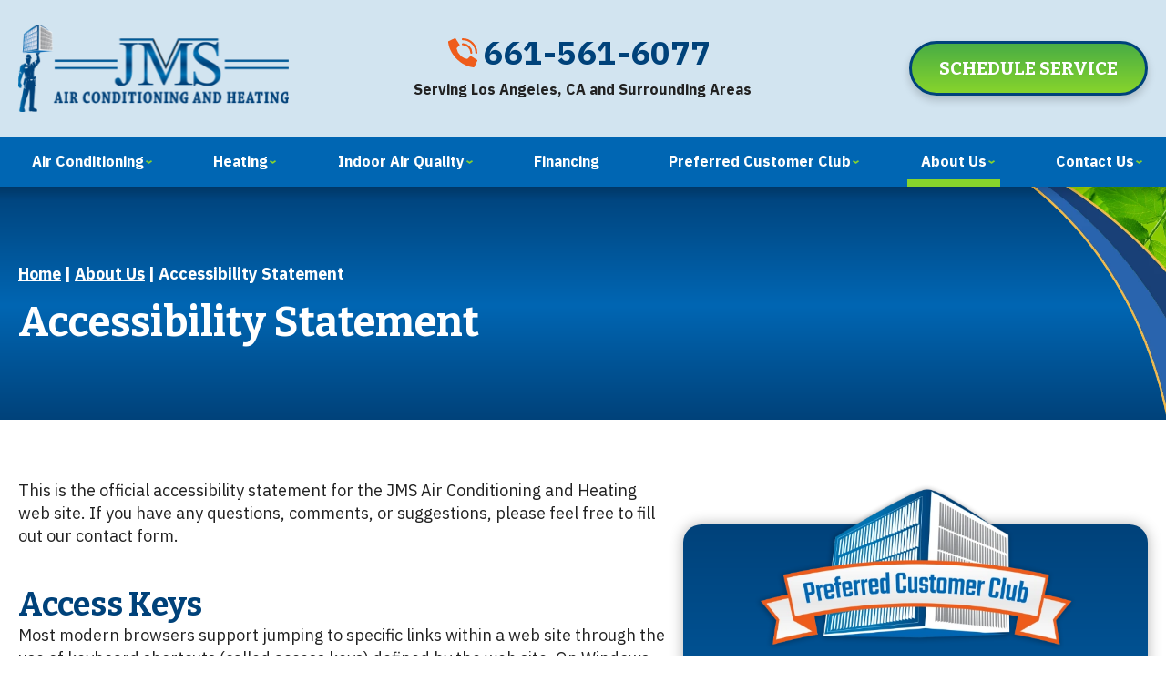

--- FILE ---
content_type: text/html; charset=UTF-8
request_url: https://www.jmsacandheating.com/about/accessibility-statement
body_size: 30955
content:
<!DOCTYPE html>
<html lang="en" id="doc" class="no-js">
<head>
  <title>Accessibility Statement | JMS Air Conditioning and Heating</title>
  <meta charset="UTF-8">
  
  <meta name="viewport" content="width=device-width, initial-scale=1.0">  
  <script>
window.dataLayer = window.dataLayer || [];
function gtag(){dataLayer.push(arguments)};
gtag('get', 'G-1Q74FXMVSY', 'session_id', (id) => { document.cookie="_ims_ga_sid="+id+";path=/"; });
gtag('get', 'G-1Q74FXMVSY', 'client_id', (id) => { document.cookie="_ims_ga_cid="+id+";path=/"; });
</script>
<!-- Google Tag Manager -->
<script>(function(w,d,s,l,i){w[l]=w[l]||[];w[l].push({'gtm.start':
  new Date().getTime(),event:'gtm.js'});var f=d.getElementsByTagName(s)[0],
  j=d.createElement(s),dl=l!='dataLayer'?'&l='+l:'';j.async=true;j.src=
  'https://www.googletagmanager.com/gtm.js?id='+i+dl;f.parentNode.insertBefore(j,f);
  })(window,document,'script','dataLayer','GTM-NG3JLSP');</script>
<!-- End Google Tag Manager -->
  <meta name="description" content="Learn how you can use the JMS Air Conditioning and Heating website. Find more information in our complete accessibility statement here.">	<meta name="robots" content="NOINDEX,NOFOLLOW">	
  <link rel="canonical" href="https://www.jmsacandheating.com/about/accessibility-statement">
    <link rel="apple-touch-icon" sizes="76x76" href="/apple-touch-icon-76x76.png" >
  <link rel="apple-touch-icon" sizes="120x120" href="/apple-touch-icon-120x120.png" >
  <link rel="apple-touch-icon" sizes="152x152" href="/apple-touch-icon-152x152.png" >
  <link rel="shortcut icon" href="/favicon.ico" type="image/x-icon" >
  <link rel="home" title="" href="https://www.jmsacandheating.com/" >
  <link rel="image_src" href="/assets/templates/main/images/logo.png" >
  <link rel="preload" href="/assets/templates/main/images/landing/21.jpg" as="image" media="all and (min-width: 801px)">
<link rel="preload" href="/assets/templates/main/images/landing/21-mobile.jpg" as="image" media="all and (max-width: 800px)">
  <!-- BEGIN: STYLES -->
  <link rel="stylesheet" href="/assets/templates/main/css/mobile.min.css" media="screen">
<link rel="stylesheet" href="/assets/templates/main/css/responsive.min.css" media="screen and (min-width: 571px)">
<link rel="stylesheet" href="/assets/templates/main/css/google_recaptcha_badge.min.css" media="screen">
  <style>
 @media all and (max-width: 1600px) {
   #content-wrap .top-content-upper {
     background-image: url("/assets/templates/main/images/backgrounds/bg-default-mobile.webp");
    }
 }
 @media all and (min-width: 1601px) {
   #content-wrap .top-content-upper {
     background-image: url("/assets/templates/main/images/backgrounds/bg-default.webp");
   }
 }
</style>
  <style>
 @media all and (max-width: 800px) {
   .automatic-page-image.encode_url {
      background-image: url("/assets/templates/main/images/landing/21-mobile.jpg");   
    }
 }
 @media all and (min-width: 801px) {
   .automatic-page-image.encode_url {
        background-image: url("/assets/templates/main/images/landing/21.jpg");
   }
 }
</style>
  
  <link rel="stylesheet" href="/assets/templates/main/css/print.min.css" media="print" >
  
  <!-- END: STYLES -->
  <script>
    var doc = document.getElementById('doc');
    doc.removeAttribute('class', 'no-js');
    doc.setAttribute('class', 'js');
    imsUtilIsScrolledStart = 150;
    imsUtilCloseText = "Close";
  </script>
  <script>// Object.assign polyfill for old browsers.
"function"!=typeof Object.assign&&(Object.assign=function(n){"use strict";if(null==n)throw new TypeError("Cannot convert undefined or null to object");n=Object(n);for(var t=1;t<arguments.length;t++){var r=arguments[t];if(null!=r)for(var e in r)Object.prototype.hasOwnProperty.call(r,e)&&(n[e]=r[e])}return n});

//Minified matchMedia.js polyfill - fixes media query issues in IE
//https://github.com/paulirish/matchMedia.js
/*! matchMedia() polyfill - Test a CSS media type/query in JS. Authors & copyright (c) 2012: Scott Jehl, Paul Irish, Nicholas Zakas, David Knight. Dual MIT/BSD license */
;window.matchMedia||(window.matchMedia=function(){"use strict";var e=window.styleMedia||window.media;if(!e){var t=document.createElement("style"),i=document.getElementsByTagName("script")[0],n=null;t.type="text/css",t.id="matchmediajs-test",i.parentNode.insertBefore(t,i),n="getComputedStyle"in window&&window.getComputedStyle(t,null)||t.currentStyle,e={matchMedium:function(e){var i="@media "+e+"{ #matchmediajs-test { width: 1px; } }";return t.styleSheet?t.styleSheet.cssText=i:t.textContent=i,"1px"===n.width}}}return function(t){return{matches:e.matchMedium(t||"all"),media:t||"all"}}}());
/*! matchMedia() polyfill addListener/removeListener extension. Author & copyright (c) 2012: Scott Jehl. Dual MIT/BSD license */
!function(){if(window.matchMedia&&window.matchMedia("all").addListener)return!1;var e=window.matchMedia,n=e("only all").matches,i=!1,t=0,a=[],r=function(){clearTimeout(t),t=setTimeout(function(){for(var n=0,i=a.length;i>n;n++){var t=a[n].mql,r=a[n].listeners||[],o=e(t.media).matches;if(o!==t.matches){t.matches=o;for(var c=0,d=r.length;d>c;c++)r[c].call(window,t)}}},30)};window.matchMedia=function(t){var o=e(t),c=[],d=0;return o.addListener=function(e){n&&(i||(i=!0,window.addEventListener("resize",r,!0)),0===d&&(d=a.push({mql:o,listeners:c})),c.push(e))},o.removeListener=function(e){for(var n=0,i=c.length;i>n;n++)c[n]===e&&c.splice(n,1)},o}}();

//https://github.com/taylorhakes/promise-polyfill
//CDN Polyfill
//https://cdn.jsdelivr.net/npm/promise-polyfill@8/dist/polyfill.min.js
//This will set a global Promise object if the browser doesn't already have window.Promise.
//IE8+, Chrome, Firefox, IOS 4+, Safari 5+, Opera
!function(e,t){"object"==typeof exports&&"undefined"!=typeof module?t():"function"==typeof define&&define.amd?define(t):t()}(0,function(){"use strict";function e(e){var t=this.constructor;return this.then(function(n){return t.resolve(e()).then(function(){return n})},function(n){return t.resolve(e()).then(function(){return t.reject(n)})})}function t(e){return new this(function(t,n){function o(e,n){if(n&&("object"==typeof n||"function"==typeof n)){var f=n.then;if("function"==typeof f)return void f.call(n,function(t){o(e,t)},function(n){r[e]={status:"rejected",reason:n},0==--i&&t(r)})}r[e]={status:"fulfilled",value:n},0==--i&&t(r)}if(!e||"undefined"==typeof e.length)return n(new TypeError(typeof e+" "+e+" is not iterable(cannot read property Symbol(Symbol.iterator))"));var r=Array.prototype.slice.call(e);if(0===r.length)return t([]);for(var i=r.length,f=0;r.length>f;f++)o(f,r[f])})}function n(e){return!(!e||"undefined"==typeof e.length)}function o(){}function r(e){if(!(this instanceof r))throw new TypeError("Promises must be constructed via new");if("function"!=typeof e)throw new TypeError("not a function");this._state=0,this._handled=!1,this._value=undefined,this._deferreds=[],l(e,this)}function i(e,t){for(;3===e._state;)e=e._value;0!==e._state?(e._handled=!0,r._immediateFn(function(){var n=1===e._state?t.onFulfilled:t.onRejected;if(null!==n){var o;try{o=n(e._value)}catch(r){return void u(t.promise,r)}f(t.promise,o)}else(1===e._state?f:u)(t.promise,e._value)})):e._deferreds.push(t)}function f(e,t){try{if(t===e)throw new TypeError("A promise cannot be resolved with itself.");if(t&&("object"==typeof t||"function"==typeof t)){var n=t.then;if(t instanceof r)return e._state=3,e._value=t,void c(e);if("function"==typeof n)return void l(function(e,t){return function(){e.apply(t,arguments)}}(n,t),e)}e._state=1,e._value=t,c(e)}catch(o){u(e,o)}}function u(e,t){e._state=2,e._value=t,c(e)}function c(e){2===e._state&&0===e._deferreds.length&&r._immediateFn(function(){e._handled||r._unhandledRejectionFn(e._value)});for(var t=0,n=e._deferreds.length;n>t;t++)i(e,e._deferreds[t]);e._deferreds=null}function l(e,t){var n=!1;try{e(function(e){n||(n=!0,f(t,e))},function(e){n||(n=!0,u(t,e))})}catch(o){if(n)return;n=!0,u(t,o)}}var a=setTimeout;r.prototype["catch"]=function(e){return this.then(null,e)},r.prototype.then=function(e,t){var n=new this.constructor(o);return i(this,new function(e,t,n){this.onFulfilled="function"==typeof e?e:null,this.onRejected="function"==typeof t?t:null,this.promise=n}(e,t,n)),n},r.prototype["finally"]=e,r.all=function(e){return new r(function(t,o){function r(e,n){try{if(n&&("object"==typeof n||"function"==typeof n)){var u=n.then;if("function"==typeof u)return void u.call(n,function(t){r(e,t)},o)}i[e]=n,0==--f&&t(i)}catch(c){o(c)}}if(!n(e))return o(new TypeError("Promise.all accepts an array"));var i=Array.prototype.slice.call(e);if(0===i.length)return t([]);for(var f=i.length,u=0;i.length>u;u++)r(u,i[u])})},r.allSettled=t,r.resolve=function(e){return e&&"object"==typeof e&&e.constructor===r?e:new r(function(t){t(e)})},r.reject=function(e){return new r(function(t,n){n(e)})},r.race=function(e){return new r(function(t,o){if(!n(e))return o(new TypeError("Promise.race accepts an array"));for(var i=0,f=e.length;f>i;i++)r.resolve(e[i]).then(t,o)})},r._immediateFn="function"==typeof setImmediate&&function(e){setImmediate(e)}||function(e){a(e,0)},r._unhandledRejectionFn=function(e){void 0!==console&&console&&console.warn("Possible Unhandled Promise Rejection:",e)};var s=function(){if("undefined"!=typeof self)return self;if("undefined"!=typeof window)return window;if("undefined"!=typeof global)return global;throw Error("unable to locate global object")}();"function"!=typeof s.Promise?s.Promise=r:s.Promise.prototype["finally"]?s.Promise.allSettled||(s.Promise.allSettled=t):s.Promise.prototype["finally"]=e});

function requirejs_register(r,n,o,e,i){var t,u,a,l=window,f="REQUIRE_CONFIG",d=[],c=[];for(l.hasOwnProperty("REQUIRE_LOAD_FLAG")||(l.REQUIRE_LOAD_FLAG=[]),l.hasOwnProperty(f)||(d.module=[],d.aliases=[],l[f]=d),c.src=n,c.global=o,c.loadable=e,l[f].module[r]=c,a=l[f].aliases,u=i.length,t=0;t<u;t++)a[i[t]]=r}function requirejs_onload(r){window.REQUIRE_LOAD_FLAG[r]=0}!function(r){"use strict";var n=[],o=function(r,n,o){var i=void 0,t=r;return r=f(r),null==n&&null==o&&"undefined"!=typeof Promise?i=new Promise(function(r,e){n=function(){r()},o=function(){e()}}):null==o&&(o=n),a(t,n,o)?(e(r,n,o),i):i},e=function(r,o,e){var t=r.length,u=0,a=function(){for(var l=null;u<t;){if(l=r[u],0!==n[l]){i(l,a,e);break}u++}u>=t&&o()};a()},i=function(r,o,e){0===n[r]?o():Array.isArray(n[r])?(n[r][0].push(o),n[r][1].push(e)):(n[r]=[[o],[e]],t(r,function(){var o,e=n[r][0],i=e.length;for(n[r]=0,o=0;o<i;o++)(0,e[o])()},function(){var o,e=n[r][1],i=e.length;for(n[r]=void 0,o=0;o<i;o++)(0,e[o])()}))},t=function(n,o,e){var i,t,u,a,l=!1,f=r.document.createElement("script"),d=!1;f.charset="utf-8",f.timeout=120,f.src=v(n),i=function(n){f.onerror=f.onload=null,r.removeEventListener("error",a),clearTimeout(c),l?o():(f.remove(),e())},t=function(){d||(l=!0),i()},u=function(){d=!0,i()},a=function(o){o.url===v(n)&&(d=!0),r.removeEventListener("error",a)};var c=setTimeout(function(){d||(l=!0),i()},12e4);r.addEventListener("error",a),f.onerror=u,f.onload=t,document.head.appendChild(f)},u=function(){return void 0!==r.REQUIRE_CONFIG||void 0!==r.REQUIRE_LOAD_FLAG},a=function(r,n,o){var e,i,t,a=!0;if(t=u(),!Array.isArray(r))return a=!t||l(r,n,o);for(i=r.length,e=0;e<i&&(a=!t||l(r[e],n,o));e++);return a},l=function(o,e,i){var t,u,a=c(o),l=d(a);return 0===n[l]||(t=E(a),u=I(a),!R(a)&&0!==t&&r.hasOwnProperty("global")&&void 0!==r.global?(n[l]=0,!0):R(a)||0!==u?!!R(a)||(i(),!1):(n[l]=0,!0))},f=function(r){var n,o;if(!Array.isArray(r))return[d(r)];o=[],n=r.length;for(var e=0;e<n;e++)o.push(d(r[e]));return o},d=function(r){return v(s(c(r)))},c=function(n){if(!u())return n;var o=void 0!==r.REQUIRE_CONFIG.aliases?r.REQUIRE_CONFIG.aliases[n]:void 0;return void 0!==o?o:n},s=function(n){if(!u())return n;var o=void 0!==r.REQUIRE_CONFIG.module?r.REQUIRE_CONFIG.module[n]:void 0;return Array.isArray(o)&&void 0!==o.src?o.src:void 0!==o?o:n},v=function(n){return r.hasOwnProperty("location")&&r.location.hasOwnProperty("origin")&&"/"===n.charAt(0)?r.location.origin+n:n},E=function(n){if(!u())return 0;var o=void 0!==r.REQUIRE_CONFIG.module?r.REQUIRE_CONFIG.module[n]:void 0;return Array.isArray(o)&&void 0!==o.global?o.global:0},R=function(n){if(!u())return 1;var o=void 0!==r.REQUIRE_CONFIG.module?r.REQUIRE_CONFIG.module[n]:void 0;return Array.isArray(o)&&void 0!==o.loadable?o.loadable:1},I=function(n){if(u())return r.REQUIRE_LOAD_FLAG[n]};"undefined"!=typeof module?module.exports=o:r.requirejs=o}("undefined"!=typeof global?global:this);
/* MIT https://github.com/fabiospampinato/cash */
(function(){
    'use strict';var e={"class":"className",contenteditable:"contentEditable","for":"htmlFor",readonly:"readOnly",maxlength:"maxLength",tabindex:"tabIndex",colspan:"colSpan",rowspan:"rowSpan",usemap:"useMap"};function aa(a,b){try{return a(b)}catch(c){return b}}
    var k=document,m=window,ba=k.documentElement,n=k.createElement.bind(k),ca=n("div"),p=n("table"),da=n("tbody"),ea=n("tr"),q=Array.isArray,r=Array.prototype,fa=r.concat,t=r.filter,ha=r.indexOf,ia=r.map,ja=r.push,ka=r.slice,u=r.some,la=r.splice,ma=/^#(?:[\w-]|\\.|[^\x00-\xa0])*$/,na=/^\.(?:[\w-]|\\.|[^\x00-\xa0])*$/,oa=/<.+>/,pa=/^\w+$/;function v(a,b){return a&&(w(b)||x(b))?na.test(a)?b.getElementsByClassName(a.slice(1)):pa.test(a)?b.getElementsByTagName(a):b.querySelectorAll(a):[]}
    var B=function(){function a(a,c){if(a){if(a instanceof B)return a;var b=a;if(C(a)){if(b=(c instanceof B?c[0]:c)||k,b=ma.test(a)?b.getElementById(a.slice(1)):oa.test(a)?qa(a):v(a,b),!b)return}else if(D(a))return this.ready(a);if(b.nodeType||b===m)b=[b];this.length=b.length;a=0;for(c=this.length;a<c;a++)this[a]=b[a]}}a.prototype.init=function(b,c){return new a(b,c)};return a}(),E=B.prototype,F=E.init;F.fn=F.prototype=E;E.length=0;E.splice=la;"function"===typeof Symbol&&(E[Symbol.iterator]=r[Symbol.iterator]);
    E.map=function(a){return F(fa.apply([],ia.call(this,function(b,c){return a.call(b,c,b)})))};E.slice=function(a,b){return F(ka.call(this,a,b))};var ra=/-([a-z])/g;function G(a){return a.replace(ra,function(a,c){return c.toUpperCase()})}F.guid=1;function sa(a,b){var c=a&&(a.matches||a.webkitMatchesSelector||a.msMatchesSelector);return!!c&&!!b&&c.call(a,b)}function H(a){return!!a&&a===a.window}function w(a){return!!a&&9===a.nodeType}function x(a){return!!a&&1===a.nodeType}
    function D(a){return"function"===typeof a}function C(a){return"string"===typeof a}function ta(a){return!isNaN(parseFloat(a))&&isFinite(a)}function I(a){if("object"!==typeof a||null===a)return!1;a=Object.getPrototypeOf(a);return null===a||a===Object.prototype}F.isWindow=H;F.isFunction=D;F.isArray=q;F.isNumeric=ta;F.isPlainObject=I;E.get=function(a){if(void 0===a)return ka.call(this);a=Number(a);return this[0>a?a+this.length:a]};E.eq=function(a){return F(this.get(a))};E.first=function(){return this.eq(0)};
    E.last=function(){return this.eq(-1)};function J(a,b,c){if(c)for(c=a.length;c--&&!1!==b.call(a[c],c,a[c]););else if(I(a)){var d=Object.keys(a);c=0;for(var h=d.length;c<h;c++){var f=d[c];if(!1===b.call(a[f],f,a[f]))break}}else for(c=0,h=a.length;c<h&&!1!==b.call(a[c],c,a[c]);c++);return a}F.each=J;E.each=function(a){return J(this,a)};E.prop=function(a,b){if(a){if(C(a))return a=e[a]||a,2>arguments.length?this[0]&&this[0][a]:this.each(function(c,h){h[a]=b});for(var c in a)this.prop(c,a[c]);return this}};
    E.removeProp=function(a){return this.each(function(b,c){delete c[e[a]||a]})};function K(){for(var a=[],b=0;b<arguments.length;b++)a[b]=arguments[b];b="boolean"===typeof a[0]?a.shift():!1;var c=a.shift(),d=a.length;if(!c)return{};if(!d)return K(b,F,c);for(var h=0;h<d;h++){var f=a[h],g;for(g in f)b&&(q(f[g])||I(f[g]))?(c[g]&&c[g].constructor===f[g].constructor||(c[g]=new f[g].constructor),K(b,c[g],f[g])):c[g]=f[g]}return c}F.extend=K;E.extend=function(a){return K(E,a)};
    function L(a){return C(a)?function(b,c){return sa(c,a)}:D(a)?a:a instanceof B?function(b,c){return a.is(c)}:a?function(b,c){return c===a}:function(){return!1}}E.filter=function(a){var b=L(a);return F(t.call(this,function(a,d){return b.call(a,d,a)}))};function M(a,b){return b?a.filter(b):a}var ua=/\S+/g;function N(a){return C(a)?a.match(ua)||[]:[]}E.hasClass=function(a){return!!a&&u.call(this,function(b){return x(b)&&b.classList.contains(a)})};
    E.removeAttr=function(a){var b=N(a);return this.each(function(a,d){x(d)&&J(b,function(a,b){d.removeAttribute(b)})})};E.attr=function(a,b){if(a){if(C(a)){if(2>arguments.length){if(!this[0]||!x(this[0]))return;var c=this[0].getAttribute(a);return null===c?void 0:c}return void 0===b?this:null===b?this.removeAttr(a):this.each(function(c,h){x(h)&&h.setAttribute(a,b)})}for(c in a)this.attr(c,a[c]);return this}};
    E.toggleClass=function(a,b){var c=N(a),d=void 0!==b;return this.each(function(a,f){x(f)&&J(c,function(a,c){d?b?f.classList.add(c):f.classList.remove(c):f.classList.toggle(c)})})};E.addClass=function(a){return this.toggleClass(a,!0)};E.removeClass=function(a){return arguments.length?this.toggleClass(a,!1):this.attr("class","")};
    function O(a,b,c,d){for(var h=[],f=D(b),g=d&&L(d),y=0,z=a.length;y<z;y++)if(f){var l=b(a[y]);l.length&&ja.apply(h,l)}else for(l=a[y][b];!(null==l||d&&g(-1,l));)h.push(l),l=c?l[b]:null;return h}function P(a){return 1<a.length?t.call(a,function(a,c,d){return ha.call(d,a)===c}):a}F.unique=P;E.add=function(a,b){return F(P(this.get().concat(F(a,b).get())))};function Q(a,b,c){if(x(a)){var d=m.getComputedStyle(a,null);return c?d.getPropertyValue(b)||void 0:d[b]||a.style[b]}}
    function R(a,b){return parseInt(Q(a,b),10)||0}var S=/^--/,T={},va=ca.style,wa=["webkit","moz","ms"];function xa(a,b){void 0===b&&(b=S.test(a));if(b)return a;if(!T[a]){b=G(a);var c=""+b[0].toUpperCase()+b.slice(1);b=(b+" "+wa.join(c+" ")+c).split(" ");J(b,function(b,c){if(c in va)return T[a]=c,!1})}return T[a]}
    var ya={animationIterationCount:!0,columnCount:!0,flexGrow:!0,flexShrink:!0,fontWeight:!0,gridArea:!0,gridColumn:!0,gridColumnEnd:!0,gridColumnStart:!0,gridRow:!0,gridRowEnd:!0,gridRowStart:!0,lineHeight:!0,opacity:!0,order:!0,orphans:!0,widows:!0,zIndex:!0};function za(a,b,c){void 0===c&&(c=S.test(a));return c||ya[a]||!ta(b)?b:b+"px"}
    E.css=function(a,b){if(C(a)){var c=S.test(a);a=xa(a,c);if(2>arguments.length)return this[0]&&Q(this[0],a,c);if(!a)return this;b=za(a,b,c);return this.each(function(d,f){x(f)&&(c?f.style.setProperty(a,b):f.style[a]=b)})}for(var d in a)this.css(d,a[d]);return this};var Aa=/^\s+|\s+$/;function Ba(a,b){a=a.dataset[b]||a.dataset[G(b)];return Aa.test(a)?a:aa(JSON.parse,a)}
    E.data=function(a,b){if(!a){if(!this[0])return;var c={},d;for(d in this[0].dataset)c[d]=Ba(this[0],d);return c}if(C(a))return 2>arguments.length?this[0]&&Ba(this[0],a):void 0===b?this:this.each(function(c,d){c=b;c=aa(JSON.stringify,c);d.dataset[G(a)]=c});for(d in a)this.data(d,a[d]);return this};function Ca(a,b){var c=a.documentElement;return Math.max(a.body["scroll"+b],c["scroll"+b],a.body["offset"+b],c["offset"+b],c["client"+b])}
    function Da(a,b){return R(a,"border"+(b?"Left":"Top")+"Width")+R(a,"padding"+(b?"Left":"Top"))+R(a,"padding"+(b?"Right":"Bottom"))+R(a,"border"+(b?"Right":"Bottom")+"Width")}
    J([!0,!1],function(a,b){J(["Width","Height"],function(a,d){E[(b?"outer":"inner")+d]=function(c){if(this[0])return H(this[0])?b?this[0]["inner"+d]:this[0].document.documentElement["client"+d]:w(this[0])?Ca(this[0],d):this[0][(b?"offset":"client")+d]+(c&&b?R(this[0],"margin"+(a?"Top":"Left"))+R(this[0],"margin"+(a?"Bottom":"Right")):0)}})});
    J(["Width","Height"],function(a,b){var c=b.toLowerCase();E[c]=function(d){if(!this[0])return void 0===d?void 0:this;if(!arguments.length)return H(this[0])?this[0].document.documentElement["client"+b]:w(this[0])?Ca(this[0],b):this[0].getBoundingClientRect()[c]-Da(this[0],!a);var h=parseInt(d,10);return this.each(function(b,d){x(d)&&(b=Q(d,"boxSizing"),d.style[c]=za(c,h+("border-box"===b?Da(d,!a):0)))})}});var U={};
    E.toggle=function(a){return this.each(function(b,c){if(x(c))if(void 0===a?"none"===Q(c,"display"):a){if(c.style.display=c.___cd||"","none"===Q(c,"display")){b=c.style;c=c.tagName;if(U[c])c=U[c];else{var d=n(c);k.body.insertBefore(d,null);var h=Q(d,"display");k.body.removeChild(d);c=U[c]="none"!==h?h:"block"}b.display=c}}else c.___cd=Q(c,"display"),c.style.display="none"})};E.hide=function(){return this.toggle(!1)};E.show=function(){return this.toggle(!0)};
    function Ea(a,b){return!b||!u.call(b,function(b){return 0>a.indexOf(b)})}var V={focus:"focusin",blur:"focusout"},W={mouseenter:"mouseover",mouseleave:"mouseout"},Fa=/^(mouse|pointer|contextmenu|drag|drop|click|dblclick)/i;function Ga(a,b,c,d,h){var f=a.___ce=a.___ce||{};f[b]=f[b]||[];f[b].push([c,d,h]);a.addEventListener(b,h)}function X(a){a=a.split(".");return[a[0],a.slice(1).sort()]}
    function Y(a,b,c,d,h){var f=a.___ce=a.___ce||{};if(b)f[b]&&(f[b]=f[b].filter(function(f){var g=f[0],z=f[1];f=f[2];if(h&&f.guid!==h.guid||!Ea(g,c)||d&&d!==z)return!0;a.removeEventListener(b,f)}));else for(b in f)Y(a,b,c,d,h)}
    E.off=function(a,b,c){var d=this;if(void 0===a)this.each(function(a,b){(x(b)||w(b)||H(b))&&Y(b)});else if(C(a))D(b)&&(c=b,b=""),J(N(a),function(a,h){a=X(h);h=a[0];var f=a[1],g=W[h]||V[h]||h;d.each(function(a,d){(x(d)||w(d)||H(d))&&Y(d,g,f,b,c)})});else for(var h in a)this.off(h,a[h]);return this};
    E.on=function(a,b,c,d,h){var f=this;if(!C(a)){for(var g in a)this.on(g,b,c,a[g],h);return this}C(b)||(void 0!==b&&null!==b&&(void 0!==c&&(d=c),c=b),b="");D(d)||(d=c,c=void 0);if(!d)return this;J(N(a),function(a,g){a=X(g);g=a[0];var l=a[1],z=W[g]||V[g]||g,y=g in W,Ka=g in V;z&&f.each(function(a,f){if(x(f)||w(f)||H(f))a=function La(a){if(a.target["___i"+a.type])return a.stopImmediatePropagation();if(!a.namespace||Ea(l,a.namespace.split(".")))if(b||!(Ka&&(a.target!==f||a.___ot===z)||y&&a.relatedTarget&&
    f.contains(a.relatedTarget))){var g=f;if(b){for(var A=a.target;!sa(A,b);){if(A===f)return;A=A.parentNode;if(!A)return}g=A;a.___cd=!0}a.___cd&&Object.defineProperty(a,"currentTarget",{configurable:!0,get:function(){return g}});Object.defineProperty(a,"data",{configurable:!0,get:function(){return c}});A=d.call(g,a,a.___td);h&&Y(f,z,l,b,La);!1===A&&(a.preventDefault(),a.stopPropagation())}},a.guid=d.guid=d.guid||F.guid++,Ga(f,z,l,b,a)})});return this};E.one=function(a,b,c,d){return this.on(a,b,c,d,!0)};
    E.ready=function(a){function b(){return setTimeout(a,0,F)}"loading"!==k.readyState?b():k.addEventListener("DOMContentLoaded",b);return this};E.trigger=function(a,b){if(C(a)){var c=X(a),d=c[0];c=c[1];var h=W[d]||V[d]||d;if(!h)return this;var f=Fa.test(h)?"MouseEvents":"HTMLEvents";a=k.createEvent(f);a.initEvent(h,!0,!0);a.namespace=c.join(".");a.___ot=d}a.___td=b;var g=a.___ot in V;return this.each(function(b,c){g&&D(c[a.___ot])&&(c["___i"+a.type]=!0,c[a.___ot](),c["___i"+a.type]=!1);c.dispatchEvent(a)})};
    function Ha(a){return a.multiple&&a.options?O(t.call(a.options,function(a){return a.selected&&!a.disabled&&!a.parentNode.disabled}),"value"):a.value||""}var Ia=/%20/g,Ja=/\r?\n/g,Ma=/file|reset|submit|button|image/i,Na=/radio|checkbox/i;
    E.serialize=function(){var a="";this.each(function(b,c){J(c.elements||[c],function(b,c){c.disabled||!c.name||"FIELDSET"===c.tagName||Ma.test(c.type)||Na.test(c.type)&&!c.checked||(b=Ha(c),void 0!==b&&(b=q(b)?b:[b],J(b,function(b,d){b=a;d="&"+encodeURIComponent(c.name)+"="+encodeURIComponent(d.replace(Ja,"\r\n")).replace(Ia,"+");a=b+d})))})});return a.slice(1)};
    E.val=function(a){return arguments.length?this.each(function(b,c){if((b=c.multiple&&c.options)||Na.test(c.type)){var d=q(a)?ia.call(a,String):null===a?[]:[String(a)];b?J(c.options,function(a,b){b.selected=0<=d.indexOf(b.value)},!0):c.checked=0<=d.indexOf(c.value)}else c.value=void 0===a||null===a?"":a}):this[0]&&Ha(this[0])};E.clone=function(){return this.map(function(a,b){return b.cloneNode(!0)})};E.detach=function(a){M(this,a).each(function(a,c){c.parentNode&&c.parentNode.removeChild(c)});return this};
    var Oa=/^\s*<(\w+)[^>]*>/,Pa=/^<(\w+)\s*\/?>(?:<\/\1>)?$/,Qa={"*":ca,tr:da,td:ea,th:ea,thead:p,tbody:p,tfoot:p};function qa(a){if(!C(a))return[];if(Pa.test(a))return[n(RegExp.$1)];var b=Oa.test(a)&&RegExp.$1;b=Qa[b]||Qa["*"];b.innerHTML=a;return F(b.childNodes).detach().get()}F.parseHTML=qa;E.empty=function(){return this.each(function(a,b){for(;b.firstChild;)b.removeChild(b.firstChild)})};
    E.html=function(a){return arguments.length?void 0===a?this:this.each(function(b,c){x(c)&&(c.innerHTML=a)}):this[0]&&this[0].innerHTML};E.remove=function(a){M(this,a).detach().off();return this};E.text=function(a){return void 0===a?this[0]?this[0].textContent:"":this.each(function(b,c){x(c)&&(c.textContent=a)})};E.unwrap=function(){this.parent().each(function(a,b){"BODY"!==b.tagName&&(a=F(b),a.replaceWith(a.children()))});return this};
    E.offset=function(){var a=this[0];if(a)return a=a.getBoundingClientRect(),{top:a.top+m.pageYOffset,left:a.left+m.pageXOffset}};E.offsetParent=function(){return this.map(function(a,b){for(a=b.offsetParent;a&&"static"===Q(a,"position");)a=a.offsetParent;return a||ba})};
    E.position=function(){var a=this[0];if(a){var b="fixed"===Q(a,"position"),c=b?a.getBoundingClientRect():this.offset();if(!b){var d=a.ownerDocument;for(b=a.offsetParent||d.documentElement;(b===d.body||b===d.documentElement)&&"static"===Q(b,"position");)b=b.parentNode;b!==a&&x(b)&&(d=F(b).offset(),c.top-=d.top+R(b,"borderTopWidth"),c.left-=d.left+R(b,"borderLeftWidth"))}return{top:c.top-R(a,"marginTop"),left:c.left-R(a,"marginLeft")}}};
    E.children=function(a){return M(F(P(O(this,function(a){return a.children}))),a)};E.contents=function(){return F(P(O(this,function(a){return"IFRAME"===a.tagName?[a.contentDocument]:"TEMPLATE"===a.tagName?a.content.childNodes:a.childNodes})))};E.find=function(a){return F(P(O(this,function(b){return v(a,b)})))};var Ra=/^\s*<!(?:\[CDATA\[|--)|(?:\]\]|--)>\s*$/g,Sa=/^$|^module$|\/(java|ecma)script/i,Ta=["type","src","nonce","noModule"];
    function Ua(a,b){a=F(a);a.filter("script").add(a.find("script")).each(function(a,d){if(Sa.test(d.type)&&ba.contains(d)){var c=n("script");c.text=d.textContent.replace(Ra,"");J(Ta,function(a,b){d[b]&&(c[b]=d[b])});b.head.insertBefore(c,null);b.head.removeChild(c)}})}
    function Z(a,b,c,d,h,f,g,y){J(a,function(a,f){J(F(f),function(a,f){J(F(b),function(b,g){var l=c?g:f;b=c?a:b;g=c?f:g;l=b?l.cloneNode(!0):l;b=!b;h?g.insertBefore(l,d?g.firstChild:null):g.parentNode.insertBefore(l,d?g:g.nextSibling);b&&Ua(l,g.ownerDocument)},y)},g)},f);return b}E.after=function(){return Z(arguments,this,!1,!1,!1,!0,!0)};E.append=function(){return Z(arguments,this,!1,!1,!0)};E.appendTo=function(a){return Z(arguments,this,!0,!1,!0)};E.before=function(){return Z(arguments,this,!1,!0)};
    E.insertAfter=function(a){return Z(arguments,this,!0,!1,!1,!1,!1,!0)};E.insertBefore=function(a){return Z(arguments,this,!0,!0)};E.prepend=function(){return Z(arguments,this,!1,!0,!0,!0,!0)};E.prependTo=function(a){return Z(arguments,this,!0,!0,!0,!1,!1,!0)};E.replaceWith=function(a){return this.before(a).remove()};E.replaceAll=function(a){F(a).replaceWith(this);return this};E.wrapAll=function(a){a=F(a);for(var b=a[0];b.children.length;)b=b.firstElementChild;this.first().before(a);return this.appendTo(b)};
    E.wrap=function(a){return this.each(function(b,c){var d=F(a)[0];F(c).wrapAll(b?d.cloneNode(!0):d)})};E.wrapInner=function(a){return this.each(function(b,c){b=F(c);c=b.contents();c.length?c.wrapAll(a):b.append(a)})};E.has=function(a){var b=C(a)?function(b,d){return v(a,d).length}:function(b,d){return d.contains(a)};return this.filter(b)};E.is=function(a){var b=L(a);return u.call(this,function(a,d){return b.call(a,d,a)})};E.next=function(a,b,c){return M(F(P(O(this,"nextElementSibling",b,c))),a)};
    E.nextAll=function(a){return this.next(a,!0)};E.nextUntil=function(a,b){return this.next(b,!0,a)};E.not=function(a){var b=L(a);return this.filter(function(c,d){return(!C(a)||x(d))&&!b.call(d,c,d)})};E.parent=function(a){return M(F(P(O(this,"parentNode"))),a)};E.index=function(a){var b=a?F(a)[0]:this[0];a=a?this:F(b).parent().children();return ha.call(a,b)};E.closest=function(a){var b=this.filter(a);if(b.length)return b;var c=this.parent();return c.length?c.closest(a):b};
    E.parents=function(a,b){return M(F(P(O(this,"parentElement",!0,b))),a)};E.parentsUntil=function(a,b){return this.parents(b,a)};E.prev=function(a,b,c){return M(F(P(O(this,"previousElementSibling",b,c))),a)};E.prevAll=function(a){return this.prev(a,!0)};E.prevUntil=function(a,b){return this.prev(b,!0,a)};E.siblings=function(a){return M(F(P(O(this,function(a){return F(a).parent().children().not(a)}))),a)};"undefined"!==typeof exports?module.exports=F:m.cash=m.$=F;
    })();
// -- Custom Rebuild - Touch and Webp - added 1-28-2021 -- //
/*! modernizr 3.6.0 (Custom Build) | MIT *
 * https://modernizr.com/download/?-touchevents-webp-prefixes-setclasses-teststyles !*/
!function(e,n,t){function o(e,n){return typeof e===n}function A(){var e,n,t,A,a,i,s;for(var r in u)if(u.hasOwnProperty(r)){if(e=[],n=u[r],n.name&&(e.push(n.name.toLowerCase()),n.options&&n.options.aliases&&n.options.aliases.length))for(t=0;t<n.options.aliases.length;t++)e.push(n.options.aliases[t].toLowerCase());for(A=o(n.fn,"function")?n.fn():n.fn,a=0;a<e.length;a++)i=e[a],s=i.split("."),1===s.length?Modernizr[s[0]]=A:(!Modernizr[s[0]]||Modernizr[s[0]]instanceof Boolean||(Modernizr[s[0]]=new Boolean(Modernizr[s[0]])),Modernizr[s[0]][s[1]]=A),f.push((A?"":"no-")+s.join("-"))}}function a(e){var n=h.className,t=Modernizr._config.classPrefix||"";if(m&&(n=n.baseVal),Modernizr._config.enableJSClass){var o=new RegExp("(^|\\s)"+t+"no-js(\\s|$)");n=n.replace(o,"$1"+t+"js$2")}Modernizr._config.enableClasses&&(n+=" "+t+e.join(" "+t),m?h.className.baseVal=n:h.className=n)}function i(){return"function"!=typeof n.createElement?n.createElement(arguments[0]):m?n.createElementNS.call(n,"http://www.w3.org/2000/svg",arguments[0]):n.createElement.apply(n,arguments)}function s(){var e=n.body;return e||(e=i(m?"svg":"body"),e.fake=!0),e}function r(e,t,o,A){var a,r,l,f,u="modernizr",c=i("div"),d=s();if(parseInt(o,10))for(;o--;)l=i("div"),l.id=A?A[o]:u+(o+1),c.appendChild(l);return a=i("style"),a.type="text/css",a.id="s"+u,(d.fake?d:c).appendChild(a),d.appendChild(c),a.styleSheet?a.styleSheet.cssText=e:a.appendChild(n.createTextNode(e)),c.id=u,d.fake&&(d.style.background="",d.style.overflow="hidden",f=h.style.overflow,h.style.overflow="hidden",h.appendChild(d)),r=t(c,e),d.fake?(d.parentNode.removeChild(d),h.style.overflow=f,h.offsetHeight):c.parentNode.removeChild(c),!!r}function l(e,n){if("object"==typeof e)for(var t in e)p(e,t)&&l(t,e[t]);else{e=e.toLowerCase();var o=e.split("."),A=Modernizr[o[0]];if(2==o.length&&(A=A[o[1]]),"undefined"!=typeof A)return Modernizr;n="function"==typeof n?n():n,1==o.length?Modernizr[o[0]]=n:(!Modernizr[o[0]]||Modernizr[o[0]]instanceof Boolean||(Modernizr[o[0]]=new Boolean(Modernizr[o[0]])),Modernizr[o[0]][o[1]]=n),a([(n&&0!=n?"":"no-")+o.join("-")]),Modernizr._trigger(e,n)}return Modernizr}var f=[],u=[],c={_version:"3.6.0",_config:{classPrefix:"",enableClasses:!0,enableJSClass:!0,usePrefixes:!0},_q:[],on:function(e,n){var t=this;setTimeout(function(){n(t[e])},0)},addTest:function(e,n,t){u.push({name:e,fn:n,options:t})},addAsyncTest:function(e){u.push({name:null,fn:e})}},Modernizr=function(){};Modernizr.prototype=c,Modernizr=new Modernizr;var d=c._config.usePrefixes?" -webkit- -moz- -o- -ms- ".split(" "):["",""];c._prefixes=d;var p,h=n.documentElement,m="svg"===h.nodeName.toLowerCase(),g=c.testStyles=r;!function(){var e={}.hasOwnProperty;p=o(e,"undefined")||o(e.call,"undefined")?function(e,n){return n in e&&o(e.constructor.prototype[n],"undefined")}:function(n,t){return e.call(n,t)}}(),c._l={},c.on=function(e,n){this._l[e]||(this._l[e]=[]),this._l[e].push(n),Modernizr.hasOwnProperty(e)&&setTimeout(function(){Modernizr._trigger(e,Modernizr[e])},0)},c._trigger=function(e,n){if(this._l[e]){var t=this._l[e];setTimeout(function(){var e,o;for(e=0;e<t.length;e++)(o=t[e])(n)},0),delete this._l[e]}},Modernizr._q.push(function(){c.addTest=l}),Modernizr.addAsyncTest(function(){function e(e,n,t){function o(n){var o=n&&"load"===n.type?1==A.width:!1,a="webp"===e;l(e,a&&o?new Boolean(o):o),t&&t(n)}var A=new Image;A.onerror=o,A.onload=o,A.src=n}var n=[{uri:"[data-uri]",name:"webp"},{uri:"[data-uri]",name:"webp.alpha"},{uri:"[data-uri]",name:"webp.animation"},{uri:"[data-uri]",name:"webp.lossless"}],t=n.shift();e(t.name,t.uri,function(t){if(t&&"load"===t.type)for(var o=0;o<n.length;o++)e(n[o].name,n[o].uri)})}),Modernizr.addTest("touchevents",function(){var t;if("ontouchstart"in e||e.DocumentTouch&&n instanceof DocumentTouch)t=!0;else{var o=["@media (",d.join("touch-enabled),("),"heartz",")","{#modernizr{top:9px;position:absolute}}"].join("");g(o,function(e){t=9===e.offsetTop})}return t}),A(),a(f),delete c.addTest,delete c.addAsyncTest;for(var v=0;v<Modernizr._q.length;v++)Modernizr._q[v]();e.Modernizr=Modernizr}(window,document);
// Replacement hoverintent - not jquery dependent
// Add tristen/hoverintent plugin
// https://github.com/tristen/hoverintent
!function(e,t){if("function"==typeof define&&define.amd)define("hoverintent",["module"],t);else if("undefined"!=typeof exports)t(module);else{var n={exports:{}};t(n),e.hoverintent=n.exports}}(this,function(e){"use strict";var t=Object.assign||function(e){for(var t=1;t<arguments.length;t++){var n=arguments[t];for(var o in n)Object.prototype.hasOwnProperty.call(n,o)&&(e[o]=n[o])}return e};e.exports=function(e,n,o){function i(e,t){return y&&(y=clearTimeout(y)),b=0,p?void 0:o.call(e,t)}function r(e){m=e.clientX,d=e.clientY}function u(e,t){if(y&&(y=clearTimeout(y)),Math.abs(h-m)+Math.abs(E-d)<x.sensitivity)return b=1,p?void 0:n.call(e,t);h=m,E=d,y=setTimeout(function(){u(e,t)},x.interval)}function s(t){return L=!0,y&&(y=clearTimeout(y)),e.removeEventListener("mousemove",r,!1),1!==b&&(h=t.clientX,E=t.clientY,e.addEventListener("mousemove",r,!1),y=setTimeout(function(){u(e,t)},x.interval)),this}function c(t){return L=!1,y&&(y=clearTimeout(y)),e.removeEventListener("mousemove",r,!1),1===b&&(y=setTimeout(function(){i(e,t)},x.timeout)),this}function v(t){L||(p=!0,n.call(e,t))}function a(t){!L&&p&&(p=!1,o.call(e,t))}function f(){e.addEventListener("focus",v,!1),e.addEventListener("blur",a,!1)}function l(){e.removeEventListener("focus",v,!1),e.removeEventListener("blur",a,!1)}var m,d,h,E,L=!1,p=!1,T={},b=0,y=0,x={sensitivity:7,interval:100,timeout:0,handleFocus:!1};return T.options=function(e){var n=e.handleFocus!==x.handleFocus;return x=t({},x,e),n&&(x.handleFocus?f():l()),T},T.remove=function(){e&&(e.removeEventListener("mouseover",s,!1),e.removeEventListener("mouseout",c,!1),l())},e&&(e.addEventListener("mouseover",s,!1),e.addEventListener("mouseout",c,!1)),T}});

function onLoadGoogleRecaptchaCallback(){imsUtil.onLoadGoogleRecaptchaCallback()}imsUtil={isScrolled:!1,isReCaptchaBadgeLoaded:!1,_recaptchaLoadPromise:void 0,_recaptchaReadyPromise:void 0,_formValidatorsLoadedPromise:void 0,_navHoverIntentListeners:[],_formValidationSettings:[],init:function(){imsUtil.autoPopulate("input.populate"),imsUtil.autoTopContent("city-landing-page"),imsUtil.datePickerFields(),imsUtil.mailtoFix("REMOVETHISBEFORESENDING"),imsUtil.preparePopups(),imsUtil.initModals(),imsUtil.validateZip(),imsUtil.youtubeVideoImage(),imsUtil.youtubeTrigger(".ims-vid-trigger"),cash("body").on("click","input.close-modal-popup",function(){cash("input.close-modal-popup").parent().hide()}),cash(window).on("load",function(){imsUtil.elementResize(imsUtilElementsToResize,imsUtilElementResizeFactor)}),cash(window).on("resize",function(){setTimeout(function(){imsUtil.elementResize(imsUtilElementsToResize,imsUtilElementResizeFactor)},150),setTimeout(function(){imsUtil.elementResize(imsUtilElementsToResize,imsUtilElementResizeFactor)},300)}),cash("#hc-trigger").on("click",function(){setTimeout(function(){imsUtil.elementResize(imsUtilElementsToResize,imsUtilElementResizeFactor)},25)}),cash(window).on("scroll",function(){imsUtil.windowScrollTop()<=imsUtilIsScrolledStart?imsUtil.isScrolled=!1:imsUtil.isScrolled=!0,imsUtil.isViewable()});setInterval(function(){imsUtil.isScrolled?cash("body").addClass("ims-is-scrolled"):cash("body").removeClass("ims-is-scrolled")},250);imsUtil.initMultiColumnDropdown(),imsUtil.repositionMultiColumnDropdown(),imsUtil.repositionMiniDropdown(),imsUtil.resizeMegaDropdown(),cash(window).on("resize",function(){imsUtil.resizeMegaDropdown(),imsUtil.repositionMiniDropdown(),imsUtil.repositionMultiColumnDropdown()}),mql=window.matchMedia("(max-width: "+imsUtilMatchMediaPx+"px)"),imsUtil.mqlHandler(mql),mql.addListener(imsUtil.mqlHandler),initialScrollTop=imsUtil.windowScrollTop(),initialText={},cash(".toggle-controller-state").each(function(a){var b=cash(this).attr("id"),c=cash(this).text();initialText[b]=c}),cash(".toggle-controller-state").find("a").on("click",function(a){a.preventDefault(),imsUtil.toggleState(cash(this),"toggle-controller-state")}),imsUtil._recaptchaReadyPromise=new Promise(function(a){imsUtil.onLoadGoogleRecaptchaCallback=function(){var b=document.documentElement,c=b.getAttribute("class");b.setAttribute("class",c+" recaptcha");var d;"function"==typeof Event?d=new Event("RECAPTCHALoaded"):(d=document.createEvent("Event"),d.initEvent("RECAPTCHALoaded",!1,!0)),b.dispatchEvent(d),a()}}),imsUtil.lazyLoadFormValidators()},registerFormValidationSettings:function(a,b){imsUtil._formValidationSettings[a]=b},lookupFormValidationSettings:function(a){return imsUtil._formValidationSettings[a]},windowScrollTop:function(){return(window.pageYOffset||doc.scrollTop)-(doc.clientTop||0)},loadJS:function(a){if(void 0!==window.enhance)window.enhance.loadJS(a);else{var b=document.createElement("script");b.src=a,document.head.appendChild(b)}},lazyLoadFormValidators:function(){var a=!1;cash("input[type='submit'],button[type='submit']").on("click.imslazyformvalidator",function(b){var c=this;a||cash(this).parents("form").first().each(function(){var d,e;(e=cash(this).attr("id"))&&(d="#"+e,imsUtil.lookupFormValidationSettings(d)&&(b.preventDefault(),b.stopImmediatePropagation(),imsUtil.loadFormValidators().finally(function(){cash("input[type='submit'],button[type='submit']").off("click.imslazyformvalidator"),a||(a=!0,cash(c).trigger("click"))})))})})},loadFormValidators:function(){return void 0!==imsUtil._formValidatorsLoadedPromise?imsUtil._formValidatorsLoadedPromise:(imsUtil._formValidatorsLoadedPromise=requirejs("jquery").then(function(){$.validator.setDefaults({onfocusout:!1,onkeyup:!1,onclick:!1,focusInvalid:!1,showErrors:function(a,b){if(0==$(this.currentForm).find("#error-container").length&&($("#error-container").remove(),$('<div id="error-container"><input type="button" class="close-modal-popup" alt="Close" value="X"><h2>The following errors occurred</h2><ul></ul></div>').prependTo($("#container-all")).hide()),this.numberOfInvalids()){var c="";for(var d in b)this.settings.highlight.call(this,b[d].element,this.settings.errorClass),c+=$.validator.format("<li>{0}</li>",b[d].message);if($("#error-container ul").html(c).parent().slideDown("fast"),window.location.hash="#error-container",this.settings.unhighlight)for(var d=0,e=this.validElements();e[d];d++)this.settings.unhighlight.call(this,e[d],this.settings.errorClass);$(".error").on("focus",function(){$(this).removeClass("error")}),$(".error").on("click",function(){$(this).removeClass("error")})}}}),$("form").each(function(a){var b,c,d=$(this).attr("id");d&&(b="#"+d,(c=imsUtil.lookupFormValidationSettings(b))&&$(b).validate(c))})}).catch(function(a){throw imsUtil._formValidatorsLoadedPromise="undefined",a}),imsUtil._formValidatorsLoadedPromise)},lazyLoadGoogleRecaptchaScript:function(){imsUtil.loadGoogleRecaptchaBadge(),cash("input, select, textarea, button").on("focus.imslazyrecaptcha",function(){imsUtil.loadGoogleRecaptchaScript().then(function(){cash("input, select, textarea, button").off("focus.imslazyrecaptcha")})})},autoPopulate:function(a){cash(a).length>0&&requirejs("jquery",function(){$(a).each(function(){if(!$(this).hasClass("no-autopopulate")){var a=$('label[for="'+$(this).attr("id")+'"]'),b=$(this).attr("placeholder")||a.text().replace("*","").replace(":","");b&&(a.hide(),$(this).addClass("populate"),$(this).val(b).data("populate_text",b),$(this).focus(function(){$(this).val()==$(this).data("populate_text")&&($(this).val(""),$(this).removeClass("populate"))}),$(this).blur(function(){""==$(this).val()&&($(this).val($(this).data("populate_text")),$(this).addClass("populate"))}))}})})},autoPopulateForm:function(a){requirejs("jquery",function(){var b=$(a).find('input[type="text"], textarea');$.each(b,function(a,b){imsUtil.autoPopulate(b)}),$(a).submit(function(a){$(this).find(".populate").val("").removeClass("populate"),$(this).valid()||a.preventDefault()})})},autoTopContent:function(a){if(cash("body").hasClass(a)&&cash("#top-content").length>0&&cash("#main-content .content-spacer").children().length>0){var b=["h1","h2","h3","h4","h5","h6","H1","H2","H3","H4","H5","H6"],c=cash("#main-content .content-spacer > :nth-child(1)"),d=(c.get(0).tagName,!1),e=!1,f=!1,g=!1,h=!0;if(cash("#main-content .content-spacer > :nth-child(2)").length>0)var d=cash("#main-content .content-spacer > :nth-child(2)"),e=d.get(0).tagName;if(cash("#main-content .content-spacer > :nth-child(3)").length>0)var f=cash("#main-content .content-spacer > :nth-child(3)"),g=f.get(0).tagName;if(cash("#top-content .content-spacer").append(c),d&&b.indexOf(e)<0&&!d.hasClass("nn-review-outer-cont"))cash("#top-content .content-spacer").append(d);else var h=!1;f&&b.indexOf(g)<0&&!f.hasClass("nn-review-outer-cont")&&h&&cash("#top-content .content-spacer").append(f)}},datePickerFields:function(){cash(".datepicker").length>0&&requirejs("jquery",function(){$(".datepicker").attr("readonly","readonly").datepicker({minDate:-0,maxDate:"+1Y",showButtonPanel:!0}),$(".datepicker").keydown(function(a){46!=a.keyCode&&8!=a.keyCode||($(this).val(""),$(this).datepicker("hide"),$(this).blur()),a.preventDefault()})})},mailtoFix:function(a){for(var b=document.getElementsByTagName("a"),c=new RegExp(a),d=0;d<b.length;d++)-1!=b[d].href.indexOf("mailto:")&&(b[d].href=b[d].href.replace(c,""),b[d].firstChild.nodeValue&&(b[d].firstChild.nodeValue=b[d].firstChild.nodeValue.replace(c,""),b[d].firstChild.nodeValue=b[d].firstChild.nodeValue.replace(/mailto:/,"")))},validateZip:function(){var a=document.getElementById("zip_code");cash("#service-area-search-form").on("submit",function(){if(validZip=/(^\d{5}(-\d{4})?$)|(^[ABCEGHJKLMNPRSTVXYabceghjklmnprstvxy]{1}\d{1}[A-Za-z]{1} *\d{1}[A-Za-z]{1}\d{1}$)/,!validZip.test(a.value))return alert("Please enter a valid zip code to search service areas."),!1})},popUp:function(a,b,c){window.open(a,b,c)},preparePopups:function(){if(!document.getElementsByTagName)return!1;for(var a=document.getElementsByTagName("a"),b=0;b<a.length;b++)"popup"==a[b].className?(a[b].title+=" (opens in a new window)",a[b].onclick=function(){return imsUtil.popUp(this.href,"popup","width=480,height=480"),!1}):"directory-popup"==a[b].className?(a[b].title+=" (opens in a new window)",a[b].onclick=function(){return imsUtil.popUp(this.href,"directory_popup","width=520,height=480,scrollbars=yes"),!1}):a[b].classList.contains("external")?(a[b].title+=" (opens a new tab)",a[b].setAttribute("target","_blank"),a[b].setAttribute("rel","noopener")):null!=a[b].href&&-1!=a[b].href.indexOf(".pdf")&&(a[b].title+=" (opens in a new window)",a[b].onclick=function(){return imsUtil.popUp(this.href,"pdf",""),!1})},trimString:function(a){return a.replace(/^\s*\n*\r*|\s*\n*\r*$/g,"")},enableClickToExpandNav:function(){imsUtil.disableClickToExpandNav(),cash(".expand-nav").on("click",function(a){cash(this).hasClass("active")?(cash(this).parent().find("ul").removeClass("active"),cash(this).parent().removeClass("active-submenu"),cash(this).parent().find(".expand-nav").removeClass("active"),cash(this).parent().find(".active-submenu").removeClass("active-submenu")):(cash(this).parent().addClass("active-submenu"),cash(this).next("ul").addClass("active"),cash(this).addClass("active"))})},disableClickToExpandNav:function(){cash("#primary-navigation").find("ul, li, div").removeClass("active"),cash(".expand-nav").off("click")},elementResize:function(a,b){cash(a).each(function(a){var c=cash(this).outerWidth(),d=cash(this).outerHeight(),e=b||1,f=cash(this).parent().width()*e,g=d/c,h=Math.round(f*g),i=cash(this).attr("width"),j=cash(this).closest("[class^=image-]").prop("className");if(void 0===i)cash(this).removeAttr("height").removeAttr("width").css({width:f+"px",height:h+"px"});else if("image-left"==j||"image-right"==j||"image-center"==j){var k=cash(this).closest("[class^=image-]").parent().width();k<i&&(i=k),cash(this).closest("[class^=image-]").css({width:i+"px",height:"auto"})}else cash(this).removeAttr("height").removeAttr("width").css({width:f+"px",height:h+"px"})})},resizeMegaDropdown:function(){var a=cash(window).width();cash("ul.megadropdown").css({width:a})},repositionMiniDropdown:function(){if(cash("#primary-navigation").hasClass("minidropdown")){var a=cash("#primary-navigation").width();cash("li.nav-level-1").each(function(b){var c=cash(this).width(),d=cash(this).position(),e=d.left,f=a-(e+c);Math.abs(e-f)<150?(cash(this).addClass("center-position"),cash(this).removeClass("right-position")):e>f?(cash(this).addClass("right-position"),cash(this).removeClass("center-position")):(cash(this).removeClass("right-position"),cash(this).removeClass("center-position"))})}},initMultiColumnDropdown:function(){if(cash("#primary-navigation").hasClass("multicolumndropdown")){var a=[];cash(cash("body").attr("class").toString().split(" ")).each(function(b){var c=this.match(/docid-\d+/);c&&a.push(c[0])}),a.length>0&&cash("#topnav ."+a.join(",.")).addClass("current").parentsUntil("#topnav").filter("li").addClass("current")}},repositionMultiColumnDropdown:function(){cash("#primary-navigation").hasClass("multicolumndropdown")&&cash("#primary-navigation #topnav > li.nav-level-1").each(function(a,b){if(void 0===cash(this).children("ul").first().get(0))return cash(this).removeClass("fill-position"),cash(this).removeClass("auto-position"),cash(this).removeClass("center-position"),void cash(this).removeClass("right-position");var c=imsUtilNavMarginleftright,d=cash("#topnav").first().get(0),e=(cash(d).width(),cash(window).width()),f=1,g=imsUtilDropdownColumnWidth+2*c;cash(this).hasClass("multi-column")&&(cash(cash(this).attr("class").toString().split(" ")).each(function(a){var b=1,c=this.match(/contains-(\d+)/);if(c){var b=parseInt(c[1]);b>f&&(f=b)}}),g=f*imsUtilDropdownColumnWidth+2*c);var h=cash(this).width(),i=cash(this).offset().left,j=i+h/2;j-g/2>0&&j+g/2<e?(cash(this).removeClass("fill-position"),cash(this).removeClass("auto-position"),cash(this).removeClass("right-position"),cash(this).addClass("center-position")):i+g<e?(cash(this).removeClass("fill-position"),cash(this).removeClass("auto-position"),cash(this).removeClass("center-position"),cash(this).removeClass("right-position")):i+h-g>0?(cash(this).removeClass("fill-position"),cash(this).removeClass("auto-position"),cash(this).removeClass("center-position"),cash(this).addClass("right-position")):g<=e?(cash(this).removeClass("fill-position"),cash(this).removeClass("center-position"),cash(this).removeClass("right-position"),cash(this).addClass("auto-position")):(cash(this).removeClass("auto-position"),cash(this).removeClass("center-position"),cash(this).removeClass("right-position"),cash(this).addClass("fill-position"))})},toggleState:function(a,b,c){var c=c||a.parent().attr("id"),b=b||a.parent().attr("class"),d=c.replace("toggle","active"),e=!0;cash.each(imsUtilActiveBodyClasses,function(a,b){cash("body").hasClass(b)&&(e=!1)}),initialScrollTop=e?imsUtil.windowScrollTop():initialScrollTop,cash("."+b).find("a").each(function(a){var b=(cash(this).text(),cash(this).parent().attr("id")),e=b.replace("toggle","active"),f=!(!cash("body").hasClass(d)&&b===c),g=f?initialText[b]:imsUtilCloseText;cash(this).text(g),f?(cash("body").removeClass(e),cash(this).parent().removeClass("active")):(cash("body").addClass(e),cash(this).parent().addClass("active"))}),imsUtil.setScrollTop(initialScrollTop)},setScrollTop:function(a){cash("body").hasClass(imsUtilActiveNavClass)||window.scrollTo(0,a)},initMegaDropdown:function(){cash("#primary-navigation").hasClass("hoverintent")&&(Modernizr.touchevents?imsUtil.enableMegaDropdownTouch():imsUtil.enableMegaDropdown())},enableMegaDropdown:function(){cash("#primary-navigation li.nav-level-1").each(function(a,b){var c=hoverintent(b,function(){cash(this).addClass("active")},function(){cash(this).removeClass("active")});imsUtil._navHoverIntentListeners.push(c)}),cash("li.nav-level-1 > div.expand-nav").on("click",function(a){cash(this).parent().removeClass("active")})},enableMegaDropdownTouch:function(){cash("li.nav-level-1 > a").on("click",function(a){if(!cash(this).parent().hasClass("active")&&!cash(this).parent().hasClass("contains-0")){a.preventDefault();var b=cash(this).parent();b.addClass("active"),cash("li.nav-level-1").not(b).removeClass("active")}}),cash("li.nav-level-1 > div.expand-nav").on("click",function(a){cash(this).parent().removeClass("active")})},removeMegaDropdown:function(){if(cash("#primary-navigation").hasClass("hoverintent")){cash("#primary-navigation").off("mouseenter").off("mouseleave");var a;for(a=0;a<imsUtil._navHoverIntentListeners.length;a++)imsUtil._navHoverIntentListeners[a].remove();imsUtil._navHoverIntentListeners=[],cash("li.nav-level-1 > a").off("click"),cash("li.nav-level-1 > div.expand-nav").off("click")}},addActiveClass:function(){cash(this).addClass("active")},removeActiveClass:function(){cash(this).removeClass("active")},mqlHandler:function(a){a.matches?(imsUtil.removeMegaDropdown(),imsUtil.enableClickToExpandNav()):(imsUtil.disableClickToExpandNav(),imsUtil.initMegaDropdown())},youtubeVideoImage:function(){cash(".vid_trigger").on("click",function(a){a.preventDefault();var b=cash(this).attr("id"),c=cash(this).css("width"),d=cash(this).css("height"),e=cash(this).attr("data-autoplay"),f=cash(this).attr("data-rel"),g=cash(this).attr("data-mode"),h=cash(this).attr("data-class"),i=cash(this).attr("data-allow"),j='<iframe id="video_'+b+'" class="'+h+'" width="'+c+'" height="'+d+'" src="https://www.youtube.com/embed/'+b+"?autoplay="+e+"&rel="+f+'&wmode=transparent" allow="'+i+'" frameborder="0" allowfullscreen ></iframe>';return"image"==g?cash("#"+b).html(j):"lightbox"==g&&(cash("body").addClass("ims-youtube-lightbox"),cash("#lightbox_"+b).addClass("lightbox-visible"),cash("#v_player_"+b).html(j),cash(".lightbox").on("click",function(a){cash("body").removeClass("ims-youtube-lightbox"),cash("#lightbox_"+b).removeClass("lightbox-visible"),cash("#video_"+b).attr("src","")})),!1})},youtubeTrigger:function(a){var a=a||".ims-vid-trigger";cash(a).on("click",function(a){a.preventDefault();var b=cash(this).data("yt_video_id"),c="ims-autoresize "+cash(this).data("yt_class"),d=1,e=0,f=this;if(cash(this).data("yt_target"))var f=cash(this).data("yt_target");if(cash(this).data("yt_autoplay"))var d=cash(this).data("yt_autoplay");if(cash(this).data("yt_rel"))var e=cash(this).data("yt_rel");var g=cash(f).width(),h=Math.round(.5625*g);if(1==cash(this).data("yt_box")&&(h=Math.round(.75*g)),cash(f).find("iframe").attr("src",""),cash(f).hasClass("lightbox")&&(cash("body").addClass("ims-youtube-lightbox"),cash(f).addClass("lightbox-visible")),cash(".lightbox").on("click",function(){cash(f).removeClass("lightbox-visible"),cash("body").removeClass("ims-youtube-lightbox"),cash(".lightbox").html("")}),1==cash(this).data("yt_lightbox")&&f==this){cash("body").addClass("ims-youtube-lightbox");var g=cash(document).width(),h=Math.round(.5625*g);1==cash(this).data("yt_box")&&(h=Math.round(.75*g));var i='<iframe id="video_'+b+'" class="'+c+'" width="'+g+'" height="'+h+'" src="https://www.youtube.com/embed/'+b+"?autoplay="+d+"&rel="+e+'&wmode=transparent" frameborder="0" allowfullscreen ></iframe>',j="<div class='lightbox lightbox-visible'>"+i+"</div>";cash(j).insertAfter(f),cash(".lightbox").on("click",function(){cash(".lightbox").removeClass("lightbox-visible"),cash("body").removeClass("ims-youtube-lightbox"),cash(".lightbox").html("")})}else{var i='<iframe id="video_'+b+'" class="'+c+'" width="'+g+'" height="'+h+'" src="https://www.youtube.com/embed/'+b+"?autoplay="+d+"&rel="+e+'&wmode=transparent" frameborder="0" allowfullscreen ></iframe>';cash(f).html(i)}return!1})},isViewable:function(){cash(".scroll-to-animate").each(function(){var a=0,b=!1;cash(this).data("offset")&&(a=cash(this).data("offset")),cash(this).data("reanimate")&&(b=cash(this).data("reanimate"));var c=cash(this),d=cash(window),e=imsUtil.windowScrollTop(),f=(d.height(),e+d.height()/2),g=c.offset().top;c.height(),c.height();g-a<=f?cash(this).addClass("animated"):0!=b&&cash(this).removeClass("animated")})},createGoogleRecaptcha:function(a,b,c,d){var e={formId:a,componentId:b,widgetId:null,renderParams:c,renderMode:"explicit",sitekey:d,executeOnRender:!1,submit:function(a){document.getElementById(e.formId).submit()},validate:function(a){var b=e.renderParams.size,c=document.getElementById(e.formId),d=null,f=null;a.preventDefault(),Promise.all([requirejs("jquery"),imsUtil.loadFormValidators(),imsUtil.loadGoogleRecaptchaScript()]).then(function(){$(c).valid()&&("invisible"===b?(d=document.documentElement,f=(" "+d.className+" ").indexOf(" recaptcha ")>-1,f?grecaptcha.execute(e.widgetId):(imsUtil.loadGoogleRecaptchaScript(),e.executeOnRender=!0)):e.submit())}).catch(function(a){throw console.log(a),a})},render:function(){var a=e.renderParams.size,b=null;return b="invisible"===a?Object.assign({sitekey:e.sitekey,callback:e.submit},e.renderParams):Object.assign({sitekey:e.sitekey},e.renderParams),e.widgetId=grecaptcha.render(e.componentId,b),e.executeOnRender&&(e.executeOnRender=!1,setTimeout(function(){grecaptcha.execute(e.widgetId)},0)),e.widgetId}},f=document.getElementById(a),g=cash(f).find("input[type='submit'],button[type='submit']")[0];return cash(document).ready(function(){cash(g).on("click",e.validate)}),e},loadGoogleRecaptchaBadge:function(){if(imsUtil.isReCaptchaBadgeLoaded||cash(".ims-grecaptcha-badge").length>0)return void(imsUtil.isReCaptchaBadgeLoaded=!0);imsUtil.isReCaptchaBadgeLoaded=!0,imsUtil.loadJS("/assets/js/ims.recaptcha-badge-shim-2.js")},loadGoogleRecaptchaScript:function(){return void 0!==imsUtil._recaptchaLoadPromise?imsUtil._recaptchaLoadPromise:(cash(".ims-grecaptcha").length>0?imsUtil._recaptchaLoadPromise=requirejs("recaptcha").then(function(){return imsUtil._recaptchaReadyPromise}).catch(function(a){throw imsUtil._recaptchaLoadPromise=void 0,a}):imsUtil._recaptchaLoadPromise=Promise.resolve(),imsUtil._recaptchaLoadPromise)},initModals:function(){function a(a){var g=cash("#"+a.modalid),h=cash("#"+a.appendid),i=a.appendid?1:0;g.length&&(i&&!h.length||(i?(b=h,c=h.parent(),d=b.css("display"),(e=a.setheight)&&c.css("height",c.height()),g.find(".popup-inner").length?b.appendTo(g.find(".popup-inner")):b.appendTo(g),"none"==d&&b.show(),g.addClass("ims-lightbox").show()):g.addClass("ims-lightbox").show(),cash("body").addClass("no-scroll"),g.find("input").length&&g.find("input").get(0).focus(),f=!0))}var b,c,d,e,f=!1;cash(".modal-trigger").on("click",function(g){if(g.preventDefault(),!f){b=null,c=null,d="",e=!1;var h=cash(this);a({modalid:h.data("modal-id")?h.data("modal-id"):"",appendid:h.data("append-id")?h.data("append-id"):"",setheight:h.data("set-height")?1:0})}}),cash(".close-popup").on("click",function(a){f&&(cash(".ims-lightbox").removeClass("ims-lightbox").hide(),cash("body").removeClass("no-scroll"),b&&c&&(b.appendTo(c),e&&c.css("height",""),"none"==d&&b.hide()),f=!1)})}},cash(document).ready(function(){navigator.userAgent.indexOf("MSIE")>=0&&cash("body").addClass("oldIE"),"undefined"==typeof imsUtilNavMarginleftright&&(imsUtilNavMarginleftright=22),"undefined"==typeof imsUtilDropdownColumnWidth&&(imsUtilDropdownColumnWidth=235),"undefined"==typeof imsUtilCloseText&&(imsUtilCloseText="X Close"),"undefined"==typeof imsUtilActiveNavClass&&(imsUtilActiveNavClass="active-navigation"),"undefined"==typeof imsUtilActiveBodyClasses&&(imsUtilActiveBodyClasses=[imsUtilActiveNavClass]),"undefined"==typeof imsUtilElementsToResize&&(imsUtilElementsToResize=".ims-autoresize"),"undefined"==typeof imsUtilElementResizeFactor&&(imsUtilElementResizeFactor=1),"undefined"==typeof imsUtilIsScrolledStart&&(imsUtilIsScrolledStart=10),"undefined"==typeof imsUtilMatchMediaPx&&(imsUtilMatchMediaPx=800),imsUtil.init()});</script>
<script>requirejs_register('jquery','/assets/js/jquery.custom.min.js?v1',0,1,[]);</script>
<script>requirejs_register('recaptcha','https://www.google.com/recaptcha/api.js?onload=onLoadGoogleRecaptchaCallback&render=explicit',0,1,[]);</script>
  
  
  
  <base href="https://www.jmsacandheating.com/" >
</head>
<body id="accessibility-statement"  class="has-landing-page-image no-top-content has-main-content vertical-@INHERIT about ultimate-parent-21">
  <p id="accessibility"><a href="/about/accessibility-statement#content" accesskey="2">Skip navigation</a></p>
  <!-- Google Tag Manager (noscript) -->
<noscript><iframe src="https://www.googletagmanager.com/ns.html?id=GTM-NG3JLSP"
  height="0" width="0" style="display:none;visibility:hidden"></iframe></noscript>
<!-- End Google Tag Manager (noscript) -->


  <div id="container-all" itemscope itemtype="http://schema.org/HVACBusiness">
    <link itemprop="image" href="/assets/templates/main/images/share-image.jpg">
<meta property="og:image" content="https://www.jmsacandheating.com/assets/templates/main/images/share-image.jpg">
    <header id="header">
      <div id="container-fixed-masthead" class="ims-push-content">
        <div id="fixed-masthead">
          <div class="width-limiter">
	<div id="fixed-masthead-left">
		<div class="logo">
			<a href="https://www.jmsacandheating.com/">
				<img src="/assets/templates/main/images/logo.png" height="96" width="298" alt="JMS Air Conditioning and Heating" >
			</a>
		</div>
	</div>

	<div id="fixed-masthead-center">
		<p class="phone-number">
			<a href="tel:818-501-6750">818-501-6750</a>
		</p>
	</div>

	<div id="fixed-masthead-right">
		<div class="schedule-service-button cta-button">
    <a href="/contact/schedule-service"><span>Schedule Service</span></a>
</div>
	</div>
</div> 
        </div>
      </div> <!-- #container-fixed-masthead -->

      <div id="container-masthead" class="ims-push-content">
        <div id="masthead">
          <div class="width-limiter">
	<div class="masthead-inner">
		<div class="masthead-left">
			<div id="logo" class="logo">
				<a href="https://www.jmsacandheating.com/" accesskey="1" itemprop="url"><img src="/assets/templates/main/images/logo.png" itemprop="logo" height="96" width="298" alt="JMS Air Conditioning and Heating" ></a>
			</div>
		</div>
		<div class="masthead-center phone-container">
			<div class="mobile-fixed-header">
				<div class="mobile-col mobile-nav mobile-reviews"></div>
				<div class="mobile-col">
					<a href="/about/reviews">
						<svg xmlns="http://www.w3.org/2000/svg" width="37.665" height="37.665" viewBox="0 0 37.665 37.665"><g transform="translate(0 -0.002)"><g data-name="Group 2377" transform="translate(0 0.002)"><path data-name="Path 5537" d="M33.629,0H4.035A4.035,4.035,0,0,0,0,4.037V25.56A4.035,4.035,0,0,0,4.035,29.6H8.811l-.732,6.578a1.345,1.345,0,0,0,2.237,1.147L18.9,29.6H33.629a4.035,4.035,0,0,0,4.035-4.035V4.037A4.035,4.035,0,0,0,33.629,0Z" transform="translate(0 -0.002)" fill="#fff"/></g></g></svg>
						<p>Reviews</p>
					</a>
				</div>
				<div class="mobile-col mobile-phone">
					<p class="phone-number" itemprop="telephone">
						<a href="tel:818-501-6750">
							<svg xmlns="http://www.w3.org/2000/svg" width="41.405" height="41.402" viewBox="0 0 41.405 41.402"><g transform="translate(0)"><g data-name="003---Call" transform="translate(0 0)"><path d="M18.143,24.275A16.71,16.71,0,0,1,13.1,14.789a1.419,1.419,0,0,1,.408-1.188l3.2-3.2a1.428,1.428,0,0,0,.2-1.767L11.813.731A1.428,1.428,0,0,0,9.963.21L1.789,4.06A1.42,1.42,0,0,0,1,5.479c.428,4.069,2.2,14.071,12.032,23.9s19.831,11.6,23.9,12.032a1.42,1.42,0,0,0,1.418-.785l3.85-8.174a1.428,1.428,0,0,0-.518-1.847l-7.907-5.09a1.428,1.428,0,0,0-1.767.2l-3.2,3.2a1.419,1.419,0,0,1-1.188.408A16.71,16.71,0,0,1,18.143,24.275Z" transform="translate(-0.997 -0.017)" fill="#fff"/><path data-name="Shape" d="M41.563,24.991a1.428,1.428,0,0,1-1.428-1.428A10.72,10.72,0,0,0,29.428,12.855a1.428,1.428,0,0,1,0-2.855A13.578,13.578,0,0,1,42.991,23.563,1.428,1.428,0,0,1,41.563,24.991Z" transform="translate(-8.724 -2.862)" fill="#fff"/><path data-name="Shape" d="M48.7,22.129A1.428,1.428,0,0,1,47.274,20.7,17.866,17.866,0,0,0,29.428,2.855a1.428,1.428,0,0,1,0-2.855,20.724,20.724,0,0,1,20.7,20.7A1.428,1.428,0,0,1,48.7,22.129Z" transform="translate(-8.724 0)" fill="#fff"/></g></g></svg>
							818-501-6750
						</a>
					</p>
				</div>
				<div class="mobile-col mobile-contact">
					<a href="/contact/send-message">
						<svg xmlns="http://www.w3.org/2000/svg" width="45.592" height="29.587" viewBox="0 0 45.592 29.587"><path d="M3.6,0H41.993a3.615,3.615,0,0,1,3.539,2.927L22.8,15.6.06,2.927A3.615,3.615,0,0,1,3.6,0ZM41.993,29.587H3.6a3.61,3.61,0,0,1-3.6-3.6V5.639L22.208,18.021a1.263,1.263,0,0,0,.588.156,1.135,1.135,0,0,0,.588-.156L45.592,5.639V25.988A3.6,3.6,0,0,1,41.993,29.587Zm0,0" fill="#fff"/></svg>
						<p>Contact</p>
					</a>
				</div>
				<div class="mobile-col mobile-about">
					<a href="/about">
						<svg xmlns="http://www.w3.org/2000/svg" width="30.273" height="36.286" viewBox="0 0 30.273 36.286"><path data-name="Path 5538" d="M95.771,17.479a8.456,8.456,0,0,0,6.18-2.56,8.456,8.456,0,0,0,2.56-6.179,8.457,8.457,0,0,0-2.56-6.179,8.738,8.738,0,0,0-12.359,0,8.457,8.457,0,0,0-2.56,6.179,8.456,8.456,0,0,0,2.561,6.18A8.458,8.458,0,0,0,95.771,17.479Zm0,0" transform="translate(-80.863)" fill="#fff"/><path data-name="Path 5539" d="M30.2,257.691a21.586,21.586,0,0,0-.294-2.293,18.065,18.065,0,0,0-.564-2.305,11.386,11.386,0,0,0-.948-2.15,8.113,8.113,0,0,0-1.429-1.862,6.3,6.3,0,0,0-2.053-1.29,7.094,7.094,0,0,0-2.621-.474,2.66,2.66,0,0,0-1.42.6c-.426.278-.924.6-1.48.954a8.479,8.479,0,0,1-1.915.844,7.435,7.435,0,0,1-4.684,0,8.459,8.459,0,0,1-1.913-.843c-.551-.352-1.049-.673-1.481-.955a2.656,2.656,0,0,0-1.42-.6,7.085,7.085,0,0,0-2.62.475,6.3,6.3,0,0,0-2.053,1.29,8.114,8.114,0,0,0-1.428,1.862,11.409,11.409,0,0,0-.948,2.15,18.107,18.107,0,0,0-.564,2.3,21.51,21.51,0,0,0-.294,2.294c-.048.694-.073,1.415-.073,2.143a6.025,6.025,0,0,0,1.789,4.558A6.442,6.442,0,0,0,6.4,266.075H23.873a6.44,6.44,0,0,0,4.611-1.682,6.022,6.022,0,0,0,1.79-4.559C30.273,259.1,30.249,258.382,30.2,257.691Zm0,0" transform="translate(0 -229.789)" fill="#fff"/></svg>
						<p>About</p>
					</a>
				</div>
			</div>
			<p class="tagline">Serving Los Angeles, CA and Surrounding Areas</p>
		</div>
		<div class="masthead-right">
			<div class="masthead-right-inner">
				<div class="schedule-service-button cta-button">
    <a href="/contact/schedule-service"><span>Schedule Service</span></a>
</div>
			</div>
		</div>
	</div>
</div>
        </div>
      </div> <!-- #container-masthead -->  
    </header>

    <div class="toggle-controller-state" id="toggle-navigation" ><a href="/about/sitemap">Menu</a></div>
    <div id="container-primary-navigation">
      <nav id="primary-navigation" class="width-limiter hoverintent minidropdown">
        <div class="nav-logo">
	<a href="https://www.jmsacandheating.com/">
		<img src="/assets/templates/main/images/logo.png" height="96" width="298" alt="JMS Air Conditioning and Heating" >
	</a>
</div>
<ul><li id="nav-1" class="nav-level-1 docid-1 contains-0" >
 <a href="https://www.jmsacandheating.com/" ><span>Home</span></a>
  
</li>
<li id="nav-8" class="nav-level-1 docid-8 contains-9" >
 <a href="/air-conditioning" ><span>Air Conditioning</span></a>
  <div class="expand-nav" ><span class="nav-expand"></span></div>
<ul>
  <li id="nav-173" class="nav-level-2 docid-173 contains-0" >
 <a href="/air-conditioning/ac-installation-replacement" ><span>AC Installation</span></a>
  
</li>
<li id="nav-174" class="nav-level-2 docid-174 contains-0" >
 <a href="/air-conditioning/ac-repair-maintenance" ><span>AC Repair</span></a>
  
</li>
<li id="nav-201" class="nav-level-2 docid-201 contains-0" >
 <a href="/air-conditioning/ac-maintenance" ><span>AC Maintenance</span></a>
  
</li>
<li id="nav-202" class="nav-level-2 docid-202 contains-0" >
 <a href="/air-conditioning/ac-replacement" ><span>AC Replacement</span></a>
  
</li>
<li id="nav-175" class="nav-level-2 docid-175 contains-0" >
 <a href="/air-conditioning/central-air-conditioner" ><span>Central AC</span></a>
  
</li>
<li id="nav-192" class="nav-level-2 docid-192 contains-0" >
 <a href="/air-conditioning/commercial-air-conditioner" ><span>Commercial ACs</span></a>
  
</li>
<li id="nav-176" class="nav-level-2 docid-176 contains-0" >
 <a href="/air-conditioning/ductless-systems" ><span>Ductless Systems</span></a>
  
</li>
<li id="nav-178" class="nav-level-2 docid-178 contains-0" >
 <a href="/air-conditioning/heat-pumps" ><span>Heat Pumps</span></a>
  
</li>
<li id="nav-179" class="last nav-level-2 docid-179 contains-0" >
 <a href="/air-conditioning/wifi-smart-thermostats" ><span>Thermostats</span></a>
  
</li>

</ul>
</li>
<li id="nav-9" class="nav-level-1 docid-9 contains-8" >
 <a href="/heating" ><span>Heating</span></a>
  <div class="expand-nav" ><span class="nav-expand"></span></div>
<ul>
  <li id="nav-203" class="nav-level-2 docid-203 contains-0" >
 <a href="/heating/heating-installation-replacement" ><span>Heating Installation &amp; Replacement</span></a>
  
</li>
<li id="nav-204" class="nav-level-2 docid-204 contains-0" >
 <a href="/heating/heating-repair-maintenance" ><span>Heating Repair &amp; Maintenance</span></a>
  
</li>
<li id="nav-182" class="nav-level-2 docid-182 contains-0" >
 <a href="/heating/furnaces" ><span>Furnaces</span></a>
  
</li>
<li id="nav-205" class="nav-level-2 docid-205 contains-0" >
 <a href="/heating/central-heating" ><span>Central Heating</span></a>
  
</li>
<li id="nav-193" class="nav-level-2 docid-193 contains-0" >
 <a href="/heating/commercial-heating" ><span>Commercial Heating</span></a>
  
</li>
<li id="nav-180" class="nav-level-2 docid-180 contains-0" >
 <a href="/heating/ductless-systems" ><span>Ductless Systems</span></a>
  
</li>
<li id="nav-183" class="nav-level-2 docid-183 contains-0" >
 <a href="/heating/heat-pumps" ><span>Heat Pumps</span></a>
  
</li>
<li id="nav-185" class="last nav-level-2 docid-185 contains-0" >
 <a href="/heating/wifi-smart-thermostats" ><span>Thermostats</span></a>
  
</li>

</ul>
</li>
<li id="nav-10" class="nav-level-1 docid-10 contains-5" >
 <a href="/indoor-air-quality" ><span>Indoor Air Quality</span></a>
  <div class="expand-nav" ><span class="nav-expand"></span></div>
<ul>
  <li id="nav-194" class="nav-level-2 docid-194 contains-0" >
 <a href="/indoor-air-quality/commercial-indoor-air-quality" ><span>Commercial IAQ</span></a>
  
</li>
<li id="nav-186" class="nav-level-2 docid-186 contains-0" >
 <a href="/indoor-air-quality/air-filters-purifiers" ><span>Air Filtration &amp; Air Purifiers</span></a>
  
</li>
<li id="nav-177" class="nav-level-2 docid-177 contains-0" >
 <a href="/indoor-air-quality/duct-services" ><span>Air Duct Services</span></a>
  
</li>
<li id="nav-187" class="nav-level-2 docid-187 contains-0" >
 <a href="/indoor-air-quality/humidifiers-dehumidifiers" ><span>Humidifiers</span></a>
  
</li>
<li id="nav-188" class="last nav-level-2 docid-188 contains-0" >
 <a href="/indoor-air-quality/heat-energy-recovery-ventilators-hrv-erv" ><span>Heat &amp; Energy Recovery Ventilators</span></a>
  
</li>

</ul>
</li>
<li id="nav-207" class="nav-level-1 docid-207 contains-0" >
 <a href="/about/financing" ><span>Financing</span></a>
  
</li>
<li id="nav-11" class="nav-level-1 docid-11 contains-1" >
 <a href="/maintenance" ><span>Preferred Customer Club</span></a>
  <div class="expand-nav" ><span class="nav-expand"></span></div>
<ul>
  <li id="nav-206" class="last nav-level-2 docid-206 contains-0" >
 <a href="/maintenance/maintenance-benefits" ><span>Maintenance Benefits</span></a>
  
</li>

</ul>
</li>
<li id="nav-21" class="nav-level-1 current docid-21 contains-8" >
 <a href="/about" ><span>About Us</span></a>
  <div class="expand-nav" ><span class="nav-expand"></span></div>
<ul>
  <li id="nav-190" class="nav-level-2 docid-190 contains-0" >
 <a href="/about/financing" ><span>Financing</span></a>
  
</li>
<li id="nav-30" class="nav-level-2 docid-30 contains-0" >
 <a href="/about/reviews" ><span>Reviews</span></a>
  
</li>
<li id="nav-29" class="nav-level-2 docid-29 contains-0" >
 <a href="/about/promotions" ><span>Promotions</span></a>
  
</li>
<li id="nav-20" class="nav-level-2 docid-20 contains-0" >
 <a href="/about/faq" ><span>FAQs</span></a>
  
</li>
<li id="nav-119" class="nav-level-2 docid-119 contains-0" >
 <a href="/service-areas" ><span>Service Areas</span></a>
  
</li>
<li id="nav-88" class="nav-level-2 docid-88 contains-0" >
 <a href="/blog/" ><span>Blog</span></a>
  
</li>
<li id="nav-120" class="nav-level-2 docid-120 contains-0" >
 <a href="/about/gallery" ><span>Gallery</span></a>
  
</li>
<li id="nav-124" class="last nav-level-2 docid-124 contains-0" >
 <a href="/about/staff" ><span>Meet the Team</span></a>
  
</li>

</ul>
</li>
<li id="nav-103" class="last nav-level-1 docid-103 contains-6" >
 <a href="/contact/send-message" ><span>Contact Us</span></a>
  <div class="expand-nav" ><span class="nav-expand"></span></div>
<ul>
  <li id="nav-14" class="nav-level-2 docid-14 contains-0" >
 <a href="/contact/send-message" accesskey="9"><span>Send A Message</span></a>
  
</li>
<li id="nav-108" class="nav-level-2 docid-108 contains-0" >
 <a href="/contact/request-estimate" ><span>Request An Estimate</span></a>
  
</li>
<li id="nav-106" class="nav-level-2 docid-106 contains-0" >
 <a href="/contact/schedule-service" ><span>Schedule Service</span></a>
  
</li>
<li id="nav-104" class="nav-level-2 docid-104 contains-0" >
 <a href="/contact/survey" ><span>Take Our Survey</span></a>
  
</li>
<li id="nav-155" class="nav-level-2 docid-155 contains-0" >
 <a href="/contact/referrals" ><span>Refer A Friend</span></a>
  
</li>
<li id="nav-110" class="last nav-level-2 docid-110 contains-0" >
 <a href="/contact/careers" ><span>Careers</span></a>
  
</li>

</ul>
</li>
</ul>
<div class="mobile-nav-buttons">
	<p class="phone-number-link">
		<a href="tel:818-501-6750">
			<span><img alt="phone icon" height="34" width="34" src="/assets/templates/main/images/icons/icon-phone.svg" >818-501-6750</span>
		</a>
	</p>
	<div class="schedule-service-button cta-button">
    <a href="/contact/schedule-service"><span>Schedule Service</span></a>
</div>
</div>
      </nav>
    </div> <!-- #container-primary-navigation --> 

    <div class="ims-push-content">

      <main id="main-container">

        <div id="content"  >
          <section id="content-wrap">
            <div class="top-content-upper gradient">
              <div class="width-limiter">
                <div id="breadcrumbs-container">
  <span class="B_crumbBox"><span class="B_firstCrumb"><a class="B_homeCrumb" href="/" title="Air Conditioning, Heating &amp;amp; Indoor Air Quality Services Near Los Angeles, CA">Home</a></span> | <a class="B_crumb" href="/about" title="About JMS Air Conditioning and Heating">About Us</a> | <span class="B_lastCrumb"><span class="B_currentCrumb">Accessibility Statement</span></span></span>
</div>
                <h1>Accessibility Statement</h1>
              </div>

            </div>
            <div class="width-limiter">
              <div class="content-left">
                <div id="top-content" class="">
                    <div class="content-spacer">
                      
                      
                    </div>
                </div>

                <div id="main-content" class="">
                    <div class="content-spacer">
                    <a href="#" id="hc-trigger" class="hc-trigger" data-expanded="false" >[READ MORE +]</a><div class="hc-start"><p>
This is the official accessibility statement for the JMS Air Conditioning and Heating web site. If you have any questions, comments, or suggestions, please feel free to fill out our contact form.
</p>
<h2>Access Keys</h2>
<p>
Most modern browsers support jumping to specific links within a web site through the use of keyboard shortcuts (called access keys) defined by the web site. On Windows, you can press ALT + an access key (or ALT + Shift + an access key for Firefox); on Macintosh, you can press Control + Option + an access key.
</p>
<table cellspacing="0" summary="Access keys available through this web site">
	<caption>The following access keys are available throughout this web site: </caption>
	<thead>
		<tr>
			<th id="access_key">Access Key</th><th id="description">Description</th>
		</tr>
	</thead>
	<tbody>
		<tr>
			<td headers="access_key">1</td>
			<td headers="description">Home page</td>
		</tr>
		<tr>
			<td headers="access_key">2</td>
			<td headers="description">Skip over navigation and go directly to content</td>
		</tr>
		<tr>
			<td headers="access_key">3</td>
			<td headers="description">Site Map</td>
		</tr>
		<!--<tr>

			<td headers="access_key">4</td>
			<td headers="description">Search</td>
		</tr>-->
		<tr>
			<td headers="access_key">9</td>
			<td headers="description">Contact</td>
		</tr>
		<tr>
			<td headers="access_key">0</td>
			<td headers="description">Accessibility Statement and access key listing</td>
		</tr>
	</tbody>
</table>
<h2>Standards Compliance</h2>
<p>
All pages throughout this web site comply with priority 1 guidelines of the W3 Web Content Accessibility Guidelines and the U.S. Federal Government Section 508 Guidelines.
</p>
<p>
All pages throughout this web site validate as XHTML 1 Strict. They are structured using semantic markup. For example, an H1 tag is used for the title of each page, H2 is used for subheadings, H3 for tertiary headings, etc. In particular, this enables JAWS users to skip to the next post using ALT+INSERT+2.
</p>
<p>
All table cells are explicitly associated with their corresponding header cells to aid screen readers in rendering them in a clear and meaningful way. Where applicable, all tables contain captions and summaries.
</p>
<h2>Navigation aids</h2>
<p>
All pages have rel="home" links to aid navigation in text&ndash;only browsers. 
</p>
<p>
All pages have a "skip navigation" link to allow text&ndash;only browsers and screen readers to skip directly to the content of the document.
</p>
<p>
A <a href="about/sitemap">Site Map</a> is available which contains links to all of the pages within the web site.
</p>
<h2>Links</h2>
<p>
Whenever possible, link text is written to make sense out of context to aid browsers (such as JAWS, Home Page Reader, Lynx, and Opera) that allow the user to browse a list of links culled from a page. Many links contain additional descriptive information in the title tag.
</p>
<p>
There are no links that contain Javascript in their href attributes. All links can be followed by any browser, regardless of whether scripting is turned off. All links that open new windows inform the user within the contents of the title attribute.
</p>
<h2>Images</h2>
<p>
All images include descriptive text provided through the alt attribute.
</p>
<h2>Design</h2>
<p>
This site uses cascading style sheets for visual layout. If your browser does not support style sheets, the content of the page is still readable.
</p>
<p>
This site uses only relative font sizes to ensure compatibility with text resizing features in visual browsers.
</p></div>
                    
                    </div>
                </div>
                
              </div>

              <div class="content-right">
                <aside class="sidebar-right">
 <div id="sidebar-content-bottom" class="sidebar-content">
   <div class="content-spacer">
      <section class="secondary-tools-outer" id="maintenance-secondary">
	<div class="width-limiter">
		<div class="secondary-tools">
			<div class="ma-image">
				<img alt="JMS Air Conditioning and Heating's Maintenance Program" height="321" width="404" src="/assets/templates/main/images/other/image-maintenance.webp" loading="lazy">
			</div>
			<h2 class="secondary-tools-heading ma-title h1">Our Maintenance Plan Saves You Money</h2>
			<div class="lines"></div>
			<div class="maintenance-wrapper">
				<ul class="ma-points">
					<li>20% off repairs</li>
					<li>Lifetime warranty on repairs</li>
					<li>5% off new equipment</li>
					<li>No overtime charges</li>
				</ul>
			</div>
			<p class="view-all alt-va"><a href="/maintenance">View All Benefits</a></p>
		</div>
	</div>
</section><div id="mini-form-cta">
	<div class="width-limiter">
		<span class="call-text-title">We’re Here to Help!</span>
		<div class="cta-button">
 <a href="" class="modal-trigger" data-append-id="miniform-content" data-modal-id="site-modal">Contact Us</a>
</div>
		<span class="cta-phone"><img alt="phone icon" height="34" width="34" src="/assets/templates/main/images/icons/icon-phone-white.svg" ><a href="tel:818-501-6750">818-501-6750</a></span>
	</div>
</div>
<div id="miniform-content" style="display:none;"><section id="mini-form" class="secondary-tools-outer">
	<div class="width-limiter">
		<div class="secondary-tools">
			<h2 class="secondary-tools-heading mf-title h1">Let’s Get Started</h2>
			<p class="mf-subtitle">Fill Out The Form Below:</p>
			

<form action="/contact/get-a-call-back" id="ims-form-module-form-9"  enctype="multipart/form-data" class="horizontal" method="post"><fieldset><ul><li id="item-li-9-1" class=" required"><label for="list-response-form-9-item-1" class="label-heading">First Name <em>*</em></label> <input name="data[FormResponse-9][1]" id="list-response-form-9-item-1" value=""  type="text"></li>
	<li id="item-li-9-2" class=" required"><label for="list-response-form-9-item-2" class="label-heading">Last Name <em>*</em></label> <input name="data[FormResponse-9][2]" id="list-response-form-9-item-2" value=""  type="text"></li>
	<li id="item-li-9-4" class=" required"><label for="list-response-form-9-item-4" class="label-heading">Phone Number <em>*</em></label> <input name="data[FormResponse-9][4]" id="list-response-form-9-item-4" value=""  type="text"></li>
	<li id="item-li-9-3" class=" required"><label for="list-response-form-9-item-3" class="label-heading">Email <em>*</em></label> <input name="data[FormResponse-9][3]" id="list-response-form-9-item-3" value=""  type="text"></li>
	<li id="item-li-9-12" class=" required"><label for="list-response-form-9-item-12" class="label-heading">How can we help? <em>*</em></label> <textarea name="data[FormResponse-9][12]" id="list-response-form-9-item-12" rows="4" cols="20"></textarea></li>
	<li id="item-li-9-11" class="radio required"><p class="label-heading">How would you like to be contacted?*</p><span class="wrapper"><label for="dataformresponse911_text"><input type="radio" name="data[FormResponse-9][11]" id="dataformresponse911_text" value="88" >   <span>Text</span></label><label for="dataformresponse911_email"><input type="radio" name="data[FormResponse-9][11]" id="dataformresponse911_email" value="60" >   <span>Email</span></label><label for="dataformresponse911_call"><input type="radio" name="data[FormResponse-9][11]" id="dataformresponse911_call" value="61" >   <span>Call</span></label></span></li>
	</ul></fieldset><fieldset><div class="ims-grecaptcha ims-grecaptcha-invisible" id="ims-form-module-recaptcha-9"></div><script>
        (function(){
          var fn_create_recaptcha = function() {
            var doc = document.documentElement;
            var is_loaded = (' ' + doc.className + ' ').indexOf(' recaptcha ') > -1;
            var form_reCAPTCHA = imsUtil.createGoogleRecaptcha('ims-form-module-form-9', 'ims-form-module-recaptcha-9', { 'size': 'invisible', 'badge': 'bottomleft', 'tabindex': 109 }, '6LcZSewUAAAAAOXpKcN4ks5zcTC_F4_ATQymlSok');
            if (is_loaded) {
              form_reCAPTCHA.render();
            }
            else {
              doc.addEventListener("RECAPTCHALoaded", function(){
                form_reCAPTCHA.render();
              });
            }
          };

          if (typeof(window.enhance) !== 'undefined') {
            window.enhance.jsready.register(fn_create_recaptcha);
          }
          else {
            document.addEventListener("DOMContentLoaded", fn_create_recaptcha);
          }
        })();
        </script><ul><li class="structured_particle_required company_name_required required"><label for="structured_particle_required_9">Structured Particle <em>*</em></label> <input name="structured_particle_required" id="structured_particle_required_9" value=""  class="no-autopopulate" tabindex="-1" style="display: none;" type="text"></li></ul> <input name="current_url" id="current_url-9" value="/about/accessibility-statement"  type="hidden"> <input name="page_info" id="page_info-9" value="a:3:{s:2:&quot;id&quot;;i:3;s:4:&quot;name&quot;;s:39:&quot;Accessibility Statement | JMS Air Conditioning and Heating&quot;;s:9:&quot;page_type&quot;;s:12:&quot;Content Page&quot;;}"  type="hidden"><ul class="submit"><li><button type="submit" class="action-button">Send</button></li></ul>
	<script>imsUtil.registerFormValidationSettings("#ims-form-module-form-9", {"rules":{"data[FormResponse-9][1]":{"required":true},"data[FormResponse-9][2]":{"required":true},"data[FormResponse-9][4]":{"required":true},"data[FormResponse-9][3]":{"required":true},"data[FormResponse-9][12]":{"required":true}},"messages":{"data[FormResponse-9][1]":{"required":"Please enter your first name"},"data[FormResponse-9][2]":{"required":"Please enter your last name"},"data[FormResponse-9][4]":{"required":"Please enter your phone number"},"data[FormResponse-9][3]":{"required":"Please enter an email address"},"data[FormResponse-9][12]":{"required":"Please enter a response for How can we help?"},"data[FormResponse-9][11]":{"required":"Please let us know the best way to contact you"}}});</script></fieldset></form>
		</div><!-- secondary-tools -->
	</div>
</section><!-- mini-form -->
</div><section class="secondary-tools-outer" id="testimonials-secondary">
	<div class="width-limiter">
		<div class="secondary-tools">
			<div class="review-star-rating">
	<div class="star-rating-inner">
		<span class="avg-star-rating">4.8</span>
		<i class="star"></i> 
		<a href="/about/reviews" class="total-reviews-count">414 Reviews</a>
	</div>
</div>
			<h2 class="secondary-tools-heading h1">Straight From Our Customers</h2>
			<div class="lines"></div>
			<div class="testimonials-inner">
				<div class="testimonial be-review">
	<div class="source-info">
		<div class="source-image">
			<img src="https://ddjkm7nmu27lx.cloudfront.net/407955930/63f600341c024c788e4dc1760dd06b5d.png" alt="True Reviewer's Profile Image" width="62" height="62" loading="lazy" >
			<div class="review-source source-Google">Google</div>
		</div>

		<div class="rating_output"><i class='star'></i><i class='star'></i><i class='star'></i><i class='star'></i><i class='star'></i></div>
		<div class="source">True Reviewer, This year</div>
	</div>
	<blockquote>
		<p class="quote">Great job JMS team!
The tech Azarya was on time, knowledgeable, and courteous. Highly recommended.</p>
	</blockquote>

	<a class="read-more popup-link modal-trigger" data-modal-id="testimonials-popup">Continue Reading</a>

	<a class="read-more no-popup-link" href="/about/reviews">Continue Reading</a>
</div>

				<div id="testimonials-popup" style="display:none;">
	<div class="popup-inner">
		<span class="close-popup">X</span>
		<h2>JMS Air Conditioning and Heating</h2>
		<div id="testimonials-popup-header">
			<div class="popup-header-left">
				<div class="review-star-rating">
	<div class="star-rating-inner">
		<span class="avg-star-rating">4.8</span>
		<i class="star"></i> 
		<a href="/about/reviews" class="total-reviews-count">414 Reviews</a>
	</div>
</div>
			</div>
			<div class="popup-header-right">
				<p>Showing 10. <a href="/about/reviews">See all reviews</a>.</p>
			</div>
		</div>
		<div class="testimonial be-review" id="testimonial-409">
	<div class="source-info">
		<div class="source-image">
			<img src="https://ddjkm7nmu27lx.cloudfront.net/407955930/63f600341c024c788e4dc1760dd06b5d.png" alt="True Reviewer's Profile Image" width="62" height="62" loading="lazy" >
			<div class="review-source source-Google">Google</div>
		</div>

		<div class="rating_output"><i class='star'></i><i class='star'></i><i class='star'></i><i class='star'></i><i class='star'></i></div>
		<div class="source">True Reviewer, This year</div>
	</div>
	<blockquote>
		<div class="quote"><p>Great job JMS team!<br />The tech Azarya was on time, knowledgeable, and courteous. Highly recommended.</p></div>
	</blockquote>
	<!--<div class="teaser">Great job JMS team!
The tech Azarya was on time, knowledgeable, and courteous. Highly recommended.</div>-->
</div><div class="testimonial be-review" id="testimonial-408">
	<div class="source-info">
		<div class="source-image">
			<img src="https://ddjkm7nmu27lx.cloudfront.net/405739428/9bd81a2cfa6e443d810cad6406aab634.png" alt="Pedro Rico Jr's Profile Image" width="62" height="62" loading="lazy" >
			<div class="review-source source-Google">Google</div>
		</div>

		<div class="rating_output"><i class='star'></i><i class='star'></i><i class='star'></i><i class='star'></i><i class='star'></i></div>
		<div class="source">Pedro Rico Jr, This year</div>
	</div>
	<blockquote>
		<div class="quote"><p>Jeff was great! A pleasure to talk to - He was extremely knowledgeable about the HVAC system and gave me some advice to prevent future AC drip pan issues ????????</p></div>
	</blockquote>
	<!--<div class="teaser">Jeff was great! A pleasure to talk to - He was extremely knowledgeable about the HVAC system and gave me some advice to prevent future AC drip pan issues...</div>-->
</div><div class="testimonial be-review" id="testimonial-404">
	<div class="source-info">
		<div class="source-image">
			<img src="https://ddjkm7nmu27lx.cloudfront.net/363069581/c3200539ee354b0a8f45fe9941027c32.png" alt="Ben Roth's Profile Image" width="62" height="62" loading="lazy" >
			<div class="review-source source-Google">Google</div>
		</div>

		<div class="rating_output"><i class='star'></i><i class='star'></i><i class='star'></i><i class='star'></i><i class='star'></i></div>
		<div class="source">Ben Roth, Last year</div>
	</div>
	<blockquote>
		<div class="quote"><p>Great experience with Raymond. Highly recommend JMS for their great work. I had my whole system done by them.</p></div>
	</blockquote>
	<!--<div class="teaser">Great experience with Raymond. Highly recommend JMS for their great work. I had my whole system done by them.</div>-->
</div><div class="testimonial be-review" id="testimonial-405">
	<div class="source-info">
		<div class="source-image">
			<img src="https://ddjkm7nmu27lx.cloudfront.net/363458488/c92e0104805947b3833adc196ec34563.png" alt="Nick Leone's Profile Image" width="62" height="62" loading="lazy" >
			<div class="review-source source-Google">Google</div>
		</div>

		<div class="rating_output"><i class='star'></i><i class='star'></i><i class='star'></i><i class='star'></i><i class='star'></i></div>
		<div class="source">Nick Leone, Last year</div>
	</div>
	<blockquote>
		<div class="quote"><p>Although I was not home for this appointment, I was able to reach the office to hear what work was completed. However, I still need to get a written report regarding a leak from our unit leaking into the Unit 105, directly below our Unit 205. They're claiming that there is a problem due to a clogged condensation drain line. I'd like to receive a written "text"report regarding this issue.<br />Thanks,<br />Nick Leone<br />Unit 205</p></div>
	</blockquote>
	<!--<div class="teaser">Although I was not home for this appointment, I was able to reach the office to hear what work was completed. However, I still need to get a written report...</div>-->
</div><div class="testimonial be-review" id="testimonial-402">
	<div class="source-info">
		<div class="source-image">
			<img src="https://ddjkm7nmu27lx.cloudfront.net/362306501/b65f28529f9b406e9f053bfc9af8c9e3.png" alt="A. D.'s Profile Image" width="62" height="62" loading="lazy" >
			<div class="review-source source-Google">Google</div>
		</div>

		<div class="rating_output"><i class='star'></i><i class='star'></i><i class='star'></i><i class='star'></i><i class='star'></i></div>
		<div class="source">A. D., Last year</div>
	</div>
	<blockquote>
		<div class="quote"><p>Enio did a fantastic job!!.. he was professional, very informative in what the work entailed and proficient in his work. He knows his trade and does it well! I would recommend him and this company. A+</p></div>
	</blockquote>
	<!--<div class="teaser">Enio did a fantastic job!!.. he was professional, very informative in what the work entailed and proficient in his work. He knows his trade and does it...</div>-->
</div><div class="testimonial be-review" id="testimonial-411">
	<div class="source-info">
		<div class="source-image">
			<img src="https://ddjkm7nmu27lx.cloudfront.net/430271092/d068335d446f4877894012ca96e5ce03.png" alt="Mark Miller's Profile Image" width="62" height="62" loading="lazy" >
			<div class="review-source source-Google">Google</div>
		</div>

		<div class="rating_output"><i class='star'></i><i class='star'></i><i class='star'></i><i class='star'></i><i class='star'></i></div>
		<div class="source">Mark Miller, Last year</div>
	</div>
	<blockquote>
		<div class="quote"><p>Eduardo was fantastic. Very thoughtful, very bright and extremely skilled. He pointed out some things that may help with my HVAC unit and therefore probably help my allergies. I highly recommend Eduardo and JMS. GMS did the initial installation of my package units on the top of my home. Everyone who have interacted with has been very thorough from the owner of the company down.</p></div>
	</blockquote>
	<!--<div class="teaser">Eduardo was fantastic. Very thoughtful, very bright and extremely skilled. He pointed out some things that may help with my HVAC unit and therefore probably...</div>-->
</div><div class="testimonial be-review" id="testimonial-401">
	<div class="source-info">
		<div class="source-image">
			<img src="https://ddjkm7nmu27lx.cloudfront.net/361740672/c61178fd3666430e80f01ad85e2aa94e.png" alt="Mark Miller's Profile Image" width="62" height="62" loading="lazy" >
			<div class="review-source source-Google">Google</div>
		</div>

		<div class="rating_output"><i class='star'></i><i class='star'></i><i class='star'></i><i class='star'></i><i class='star'></i></div>
		<div class="source">Mark Miller, Last year</div>
	</div>
	<blockquote>
		<div class="quote"><p>Eduardo was fantastic. Very thoughtful, very bright and extremely skilled. He pointed out some things that may help with my HVAC unit and therefore probably help my allergies. I highly recommend Eduardo and JMS. GMS did the initial installation of my package units on the top of my home. Everyone who have interacted with has been very thorough from the owner of the company down.</p></div>
	</blockquote>
	<!--<div class="teaser">Eduardo was fantastic. Very thoughtful, very bright and extremely skilled. He pointed out some things that may help with my HVAC unit and therefore probably...</div>-->
</div><div class="testimonial be-review" id="testimonial-397">
	<div class="source-info">
		<div class="source-image">
			<img src="https://ddjkm7nmu27lx.cloudfront.net/361026931/8a19215365cc4a9a9e309fe416193743.png" alt="Ti Wang's Profile Image" width="62" height="62" loading="lazy" >
			<div class="review-source source-Google">Google</div>
		</div>

		<div class="rating_output"><i class='star'></i><i class='star'></i><i class='star'></i><i class='star'></i><i class='star'></i></div>
		<div class="source">Ti Wang, Last year</div>
	</div>
	<blockquote>
		<div class="quote"><p>Juan and Omar is great!</p></div>
	</blockquote>
	<!--<div class="teaser">Juan and Omar is great!</div>-->
</div><div class="testimonial be-review" id="testimonial-398">
	<div class="source-info">
		<div class="source-image">
			<img src="https://ddjkm7nmu27lx.cloudfront.net/361269786/bf93454ba41f48d7b6603b6eef4f2dcf.png" alt="Millie Davies's Profile Image" width="62" height="62" loading="lazy" >
			<div class="review-source source-Google">Google</div>
		</div>

		<div class="rating_output"><i class='star'></i><i class='star'></i><i class='star'></i><i class='star'></i><i class='star'></i></div>
		<div class="source">Millie Davies, Last year</div>
	</div>
	<blockquote>
		<div class="quote"><p>Excellent service</p></div>
	</blockquote>
	<!--<div class="teaser">Excellent service</div>-->
</div><div class="testimonial be-review" id="testimonial-34">
	<div class="source-info">
		<div class="source-image">
			<img src="https://ddjkm7nmu27lx.cloudfront.net/239300651/e08056d6028443f3b6e440ae749834a7.png" alt="Nina Ulip's Profile Image" width="62" height="62" loading="lazy" >
			<div class="review-source source-Google">Google</div>
		</div>

		<div class="rating_output"><i class='star'></i><i class='star'></i><i class='star'></i><i class='star'></i><i class='star'></i></div>
		<div class="source">Nina Ulip, Last year</div>
	</div>
	<blockquote>
		<div class="quote"><p>We received a top-notch service from Eduardo. He was on time, very professional and knowledgeable. He explained and showed pictures of everything that he did. He also gave us recommendations of what services we need in the future.</p></div>
	</blockquote>
	<!--<div class="teaser">We received a top-notch service from Eduardo. He was on time, very professional and knowledgeable. He explained and showed pictures of everything that he...</div>-->
</div>
		<p class="view-all"><a href="/about/reviews?page=2">View All Reviews</a></p>
	</div>
</div>

				<p class="view-all alt-va"><a href="/about/reviews">View All Reviews</a></p>
			</div>
		</div><!--secondary-tools-->
	</div>
</section><!--secondary-tools-outer--><section class="secondary-tools-outer" id="promotions-secondary">
	<div class="width-limiter">
		<div class="secondary-tools">
			<h2 class="secondary-tools-heading h1">Comfort Doesn’t Have to Cost a Fortune</h2>
			<div class="lines blue"></div>
			<ul class="promotions">
				<li>
	<a class="modal-trigger" data-modal-id="promotion-popup" data-append-id="promotion-popup-60">
		<div class="promo-image "></div>
		<span class="promo-title">Clean, Inspect & Check Tune-Up Offer!</span>
		<span class="promo-teaser">Protect Your System & Schedule a $49 Tune-Up!</span>
		<span class="promo-view-details">View Details</span>
	</a>
	<div class="promotions-popup" id="promotion-popup-60" style="display:none;">
		<div class="popup-inner">
			<div class="promotions-popup-header">
				<div class="popup-header-left">
					<div class="promotion expanded">
						<h2 class="h1"><a href="/promotions/60/clean-inspect--check-tune-up-offer">Clean, Inspect & Check Tune-Up Offer!</a></h2>
						
						<p>Fall Is Here and Time for a $49 TUNE-UP (reg. $125)</p>
						<p class="disclaimer">Limited Time Offer. Call for details. Not to be combined with any other offers, specials or promotions.</p>
						<p class="call-redeem">Call to Redeem</p>
						<p class="expiration">Offer expires 2/28/2026</p>
					</div>
					<p class="phone-number-link">
						<a href="tel:818-501-6750">
							<span><img alt="phone icon" height="34" width="34" src="/assets/templates/main/images/icons/icon-phone.svg" >818-501-6750</span>
						</a>
					</p>
				</div>
				<div class="popup-header-right">
					<span class="close-popup">X</span>
				</div>
			</div>
			<p class="view-all"><a href="/about/promotions?v=">View All  Promotions</a></p>
		</div>
	</div>
</li>
			</ul>
			<div id="promotion-popup" style="display:none;"></div>
			<p class="view-all alt-va"><a href="/about/promotions">View All Promotions</a></p>
		</div>
	</div>
</section>
   </div>
  </div>
</aside>
              </div>
            
            </div>
          </section>

        </div><!-- #content -->

        <div class='full-width'><section class="secondary-tools-outer" id="service-area-list">
	<div class="map-location">
		<picture>
			<!-- Desktop: 801px+ -->
			<source
					type="image/webp"
					srcset="/assets/templates/main/images/backgrounds/bg-service-area.webp"
					media="(min-width: 801px)"
					>

			<!-- Fallback (non-WebP browsers) -->
			<img
				 src="/assets/templates/main/images/backgrounds/bg-service-area-1.webp"
				 alt="Service Area"
				 width="800"
				 height="816"
				 loading="lazy"
				 >
		</picture>
	</div>
	<div class="service-area-top">
		<div class="width-limiter">
			<div class="sa-top-box">
				<div class="truck">
					<img src="/assets/templates/main/images/other/image-service-area.webp" alt="Service Truck" width="337" height="151" loading="lazy">
				</div>
				<h2 class="secondary-tools-heading sa-title h1">Serving West Los Angeles & the San Fernando Valley</h2>
				<div id="service-area-search" class="secondary-tools">
	<p class="sas-text h4">Do we serve your neighborhood?</p>
	<form method="post" action="/service-areas" id="service-area-search-form">
		<fieldset>
			<ul>
				<li class="zip-input">
					<label class="hide" for="zip_code">ZIP Code</label>
					<input type="text" id="zip_code" name="zip_code" placeholder="Zip Code" >
				</li>
				<li class="submit">
					<input type="submit" value="Search" >
					<input type="hidden" value="1" name="is_postback" >                                      
				</li>
			</ul>
		</fieldset>
	</form>
</div>
			</div>
		</div>
		<div class="sa-towns-box">
			<div class="sa-city-wrapper">
				
	<ul class="service-cities" >
		<li><a href="/service-areas/beverly-hills-ca-air-conditioning-heating">Beverly Hills</a></li>	<li><a href="/service-areas/burbank-ca-air-conditioning-heating">Burbank</a></li>	<li><a href="/service-areas/calabasas-hidden-hills-ca-air-conditioning-heating">Calabasas/Hidden Hills</a></li>	<li><a href="/service-areas/encino-ca-air-conditioning-heating">Encino</a></li>	<li style='clear:left;'><a href="/service-areas/glendale-ca-air-conditioning-heating">Glendale</a></li>	<li><a href="/service-areas/los-angeles-ca-air-conditioning-heating">Los Angeles</a></li>	<li><a href="/service-areas/pasadena-ca-air-conditioning-heating">Pasadena</a></li>	<li><a href="/service-areas/santa-clarita-ca-air-conditioning-heating">Santa Clarita</a></li>	<li style='clear:left;'><a href="/service-areas/santa-monica-ca-air-conditioning-heating">Santa Monica</a></li>	<li><a href="/service-areas/simi-valley-ca-air-conditioning-heating">Simi Valley</a></li>	<li><a href="/service-areas/thousand-oaks-ca-air-conditioning-heating">Thousand Oaks</a></li>	<li><a href="/service-areas/west-hollywood-ca-air-conditioning-heating">West Hollywood</a></li>	<li style='clear:left;'><a href="/service-areas/westlake-village-ca-air-conditioning-heating">Westlake Village</a></li>
	</ul>

	<ul class="service-cities" >
	 
	</ul>

			</div>
			<p class="view-all alt-va"><a href="/service-areas">View All Towns</a></p>
		</div>
	</div>
</section></div>
      </main><!-- #container-content -->

      <footer id="container-footer">
	<div class="width-limiter">
		<section class="secondary-tools-outer" id="newsletter-signup"> 
	<div class="secondary-tools">
		<h2 class="secondary-tools-heading h4">Join Our Mailing List</h2>
		

<form action="/contact/newsletter" id="ims-form-module-form-7"  enctype="multipart/form-data" class="horizontal" method="post"><fieldset><ul><li id="item-li-7-3" class=" required"> <input name="data[FormResponse-7][3]" id="list-response-form-7-item-3" value=""  placeholder="Email*" aria-label="Email" type="text"></li>
	</ul></fieldset><fieldset><div class="ims-grecaptcha ims-grecaptcha-invisible" id="ims-form-module-recaptcha-7"></div><script>
        (function(){
          var fn_create_recaptcha = function() {
            var doc = document.documentElement;
            var is_loaded = (' ' + doc.className + ' ').indexOf(' recaptcha ') > -1;
            var form_reCAPTCHA = imsUtil.createGoogleRecaptcha('ims-form-module-form-7', 'ims-form-module-recaptcha-7', { 'size': 'invisible', 'badge': 'bottomleft', 'tabindex': 107 }, '6LcZSewUAAAAAOXpKcN4ks5zcTC_F4_ATQymlSok');
            if (is_loaded) {
              form_reCAPTCHA.render();
            }
            else {
              doc.addEventListener("RECAPTCHALoaded", function(){
                form_reCAPTCHA.render();
              });
            }
          };

          if (typeof(window.enhance) !== 'undefined') {
            window.enhance.jsready.register(fn_create_recaptcha);
          }
          else {
            document.addEventListener("DOMContentLoaded", fn_create_recaptcha);
          }
        })();
        </script><ul><li class="structured_particle_required company_name_required required"><label for="structured_particle_required_7">Structured Particle <em>*</em></label> <input name="structured_particle_required" id="structured_particle_required_7" value=""  class="no-autopopulate" tabindex="-1" style="display: none;" type="text"></li></ul> <input name="current_url" id="current_url-7" value="/about/accessibility-statement"  type="hidden"> <input name="page_info" id="page_info-7" value="a:3:{s:2:&quot;id&quot;;i:3;s:4:&quot;name&quot;;s:39:&quot;Accessibility Statement | JMS Air Conditioning and Heating&quot;;s:9:&quot;page_type&quot;;s:12:&quot;Content Page&quot;;}"  type="hidden"><ul class="submit"><li><button type="submit" class="action-button">Join</button></li></ul>
	<script>imsUtil.registerFormValidationSettings("#ims-form-module-form-7", {"rules":{"data[FormResponse-7][3]":{"required":true}},"messages":{"data[FormResponse-7][3]":{"required":"Please enter an email address"}}});</script></fieldset></form>
	</div><!--secondary-tools-->
</section><!--secondary-tools-outer-->
		<div class="inside-footer">
			<div class="main-footer">
				<div class="footer-left">
					<a href="https://www.jmsacandheating.com/" class="footer-logo">
						<img src="/assets/templates/main/images/logo-alternate.png" height="96" width="298" alt="JMS Air Conditioning and Heating">
					</a>	
					<div class="schedule-service-button cta-button">
    <a href="/contact/schedule-service"><span>Schedule Service</span></a>
</div>
				</div>
				<div class="footer-center">
					<p class="phone-number-link">
						<a href="tel:818-501-6750">
							<span><img alt="phone icon" height="34" width="34" src="/assets/templates/main/images/icons/icon-phone-blue.svg" >818-501-6750</span>
						</a>
					</p>
					<p class="address" itemprop="address" itemscope itemtype="http://schema.org/PostalAddress">
 <span itemprop="streetAddress">7640 Burnet Avenue</span>,<br />
 <span itemprop="addressLocality">Van Nuys</span>,
 <span itemprop="addressRegion">CA</span>
 <span itemprop="postalCode">91405</span>
</p>
					<p class="license">License# 673678</p>
					<div class="social-networking">
	<ul>
		<li class="btn-facebook"><a href="https://www.facebook.com/profile.php?id=61574850435008" class="external" itemprop="sameAs" title="JMS Air Conditioning and Heating on Facebook">Facebook</a></li>
	
		<li class="btn-youtube"><a href="https://www.youtube.com/channel/UC5bgyRm6O-PAzOYGGhDvZFQ" class="external" itemprop="sameAs" title="JMS Air Conditioning and Heating on YouTube">YouTube</a></li>
		<li class="btn-instagram"><a href="https://www.instagram.com/jmsairconditioningheating?utm_source=ig_web_button_share_sheet&igsh=MTZ6MWszb29ydGM2NQ==" class="external" itemprop="sameAs" title="JMS Air Conditioning and Heating on Instagram">Instagram</a></li>
	</ul>
</div>
<!--social-networking-->
				</div>
				<div class="footer-right">
					<p class="footer-financing"><a href="/about/financing">Financing Options</a></p>
					<p class="copyright"> &copy; 2019&ndash;2026<br> <span itemprop="name">JMS Air Conditioning and Heating</span>. All rights reserved.</p>
					<div class="ims-grecaptcha-badge" data-style="bottomleft">
 <div class="ims-grecaptcha-logo">
   <div class="ims-rc-anchor ims-rc-anchor-invisible ims-rc-anchor-light  ims-rc-anchor-invisible-hover">
      <div class="ims-rc-anchor-invisible-text"><span>This site is protected by <strong>reCAPTCHA</strong></span><div class="ims-rc-anchor-pt"><span>and the Google </span><a href="https://policies.google.com/privacy" rel="noopener" target="_blank">Privacy Policy</a><span aria-hidden="true" role="presentation"> and </span><a href="https://policies.google.com/terms" rel="noopener" target="_blank">Terms of Service</a><span> apply.</span></div></div>
      <div class="ims-rc-anchor-normal-footer"><div class="ims-rc-anchor-logo-large" role="presentation"><div class="ims-rc-anchor-logo-img ims-rc-anchor-logo-img-large"></div></div><div class="ims-rc-anchor-pt"><a href="https://policies.google.com/privacy" rel="noopener" target="_blank">Privacy</a><span aria-hidden="true" role="presentation"> - </span><a href="https://policies.google.com/terms" rel="noopener" target="_blank">Terms</a></div></div>
    </div>
  </div>
</div>
				</div>
			</div>
		</div>
	</div>
	<div class="container-footer-bottom">
		<div id="container-footer-navigation" >
			<div class="width-limiter">
				<div id="footer-navigation">
					   <ul id="flyup-menu">
<li id="sec-nav-162" class=" docid-162 contains-0" >
 <a href="/about/sitemap" accesskey="3"><span>Site Map</span></a>
  
</li>
<li id="sec-nav-163" class=" docid-163 contains-0" >
 <a href="/about/accessibility-statement" accesskey="0"><span>Accessibility Statement</span></a>
  
</li>
<li id="sec-nav-165" class=" docid-165 contains-0" >
 <a href="/about/privacy-policy" ><span>Privacy Policy</span></a>
  
</li>
<li id="sec-nav-160" class=" docid-160 contains-0" >
 <a href="/blog/" ><span>Blog</span></a>
  
</li>
<li id="sec-nav-161" class="last docid-161 contains-0" >
 <a href="/contact/careers" ><span>Careers</span></a>
  
</li>

</ul>
				</div> <!-- footer-navigation -->
				<p class="imarket-link"><a class="external" href="https://www.imarketsolutions.com/" target="_blank">iMarket Solutions</a>: Dedicated to Contractor Success</p>
			</div>
		</div><!-- #container-footer-navigation -->
	</div>
</footer>

    </div> <!-- end ims-push-content -->

  </div><!-- #container-all -->
  
  <div id="site-modal" style="display: none;">
 <div class="popup-inner">
   <span class="close-popup">X</span>
 </div>
</div><!-- generic modal wrapper -->
  <script>
	cash(document).ready(function(){
		var is_blog = (cash('body').attr('id') == 'wp-blog');
		var is_homepage = (cash('body').attr('id') == 'index');


		if (!is_blog) {
			// Code which executes everywhere except the blog.
		}

		if (is_homepage) {
			// Code which only executes on the homepage.
		}

		// Code which executes for every page.
		cash("#promotion-popup").insertBefore("#container-all");
		cash("#testimonials-popup").insertBefore("#container-all");

		// READ MORE toggle content
		if(cash('#hc-trigger').length) {
			var hcTriggerText = cash('#hc-trigger').html();
			cash('#hc-trigger').on('click', function(e) {
				e.preventDefault();
				if(cash(this).data('expanded') == true) {
					cash(this).data('expanded', false);
					cash(this).html(hcTriggerText);
				} else {
					cash(this).data('expanded', true);
					cash(this).html('[READ LESS -]');
				}
				cash('.hc-start').toggleClass('show');
			}); 
		}

		// Accordion content panels
		cash('.acc-content .acc-trigger').on('click', function(e) {
			if(mql.matches) { // if 800px or below
				e.preventDefault();
				var outer = cash(this).closest('.acc-content');
				if(outer.hasClass('active')) { // if its open and active
					outer.removeClass('active');
				} else {
					outer.addClass('active');
				}
			}
		});

		// Tabbed content panels
		cash('#main-content-nav .tab-link').on('click', function(e) {
			var targetPanel = cash(cash(this).data('target'));
			if(targetPanel.length ) {
				cash('.tab-nav .tab-link').removeClass('active-d');
				cash('.acc-content').removeClass('active-d');
				cash(this).addClass('active-d');
				targetPanel.addClass('active-d');
			}
		});

		cash(".opening-button.apply-now").on('click', function () {
			cash("#list-response-form-5-item-36").val(cash(this).siblings(".opening-title").text());
		});

		cash("#careers-cta-box .modal-trigger").on('click', function () {
			cash("#list-response-form-5-item-36").val(cash(".top-content-upper h1").text()); // update h1 selector as needed
		});

		

	});
</script><script>
	// FAQ Functionality JS
	//Variables
	const faqList = document.querySelectorAll(".faq");
	const faqArr = [...faqList];
	const firstFaq = faqArr[0];
	// Add active class to first FAQ to show answer
	if (firstFaq) firstFaq.classList.add("active");
	// Functions
	viewAllAnswers = () => {
		faqArr.forEach(faq => {
			if (!faq.classList.contains("active"))
				faq.classList.add("active");
		})};
	hideAllAnswers = () => {
		faqArr.forEach(faq => {
			if (faq.classList.contains("active"))
				faq.classList.remove("active");
		})};
	// Add eventlisteners to all faqs for toggling of active class for showing and hiding answer
	faqArr.forEach(faq => {
		const heading = faq.querySelector(".faq-question");
		heading.addEventListener("click", (event) => {
			faq.classList.toggle("active");
		});
	});
</script>
</body>
</html>

--- FILE ---
content_type: text/html;charset=utf-8
request_url: https://pnapi.invoca.net/2246/na.json
body_size: 231
content:
[{"requestId":"+18185016750","status":"success","formattedNumber":"661-561-6077","countryCode":"1","nationalNumber":"6615616077","lifetimeInSeconds":300,"overflow":null,"surge":null,"invocaId":"i-db79da0b-8d85-4240-8ab5-2173591d6740"},{"type":"settings","metrics":true}]

--- FILE ---
content_type: text/html;charset=utf-8
request_url: https://pnapi.invoca.net/2246/na.json
body_size: 231
content:
[{"requestId":"+18185016750","status":"success","formattedNumber":"661-561-6077","countryCode":"1","nationalNumber":"6615616077","lifetimeInSeconds":300,"overflow":null,"surge":null,"invocaId":"i-db79da0b-8d85-4240-8ab5-2173591d6740"},{"type":"settings","metrics":true}]

--- FILE ---
content_type: text/css
request_url: https://www.jmsacandheating.com/assets/templates/main/css/mobile.min.css
body_size: 15848
content:
:root{--dblue:#00427a;--blue:#0066b3;--lblue:#4a90e2;--lgray:#d2e4f0;--gray:#555555;--dgray:#222222;--textgray:#4c5454;--oj:#ef5c1b;--green:#87d42c;--dgreen:#49ad44;--white:#fff;--bl-grad:linear-gradient(to bottom, #00427a, #0066b3 51%, #00427a);--grn-grad:linear-gradient(to bottom, #49ad44, #87d42c)}@font-face{font-family:Bitter;font-style:italic;font-weight:100 900;font-display:swap;src:url(/assets/fonts/woff2/rax-HiqOu8IVPmn7erxmJD1wmULYyT8.woff2) format('woff2');unicode-range:U+0460-052F,U+1C80-1C8A,U+20B4,U+2DE0-2DFF,U+A640-A69F,U+FE2E-FE2F}@font-face{font-family:Bitter;font-style:italic;font-weight:100 900;font-display:swap;src:url(/assets/fonts/woff2/rax-HiqOu8IVPmn7erxvJD1wmULYyT8.woff2) format('woff2');unicode-range:U+0301,U+0400-045F,U+0490-0491,U+04B0-04B1,U+2116}@font-face{font-family:Bitter;font-style:italic;font-weight:100 900;font-display:swap;src:url(/assets/fonts/woff2/rax-HiqOu8IVPmn7erxkJD1wmULYyT8.woff2) format('woff2');unicode-range:U+0102-0103,U+0110-0111,U+0128-0129,U+0168-0169,U+01A0-01A1,U+01AF-01B0,U+0300-0301,U+0303-0304,U+0308-0309,U+0323,U+0329,U+1EA0-1EF9,U+20AB}@font-face{font-family:Bitter;font-style:italic;font-weight:100 900;font-display:swap;src:url(/assets/fonts/woff2/rax-HiqOu8IVPmn7erxlJD1wmULYyT8.woff2) format('woff2');unicode-range:U+0100-02BA,U+02BD-02C5,U+02C7-02CC,U+02CE-02D7,U+02DD-02FF,U+0304,U+0308,U+0329,U+1D00-1DBF,U+1E00-1E9F,U+1EF2-1EFF,U+2020,U+20A0-20AB,U+20AD-20C0,U+2113,U+2C60-2C7F,U+A720-A7FF}@font-face{font-family:Bitter;font-style:italic;font-weight:100 900;font-display:swap;src:url(/assets/fonts/woff2/rax-HiqOu8IVPmn7erxrJD1wmULY.woff2) format('woff2');unicode-range:U+0000-00FF,U+0131,U+0152-0153,U+02BB-02BC,U+02C6,U+02DA,U+02DC,U+0304,U+0308,U+0329,U+2000-206F,U+20AC,U+2122,U+2191,U+2193,U+2212,U+2215,U+FEFF,U+FFFD}@font-face{font-family:Bitter;font-style:normal;font-weight:100 900;font-display:swap;src:url(/assets/fonts/woff2/rax8HiqOu8IVPmn7coxpLjpSm3LZ.woff2) format('woff2');unicode-range:U+0460-052F,U+1C80-1C8A,U+20B4,U+2DE0-2DFF,U+A640-A69F,U+FE2E-FE2F}@font-face{font-family:Bitter;font-style:normal;font-weight:100 900;font-display:swap;src:url(/assets/fonts/woff2/rax8HiqOu8IVPmn7e4xpLjpSm3LZ.woff2) format('woff2');unicode-range:U+0301,U+0400-045F,U+0490-0491,U+04B0-04B1,U+2116}@font-face{font-family:Bitter;font-style:normal;font-weight:100 900;font-display:swap;src:url(/assets/fonts/woff2/rax8HiqOu8IVPmn7cIxpLjpSm3LZ.woff2) format('woff2');unicode-range:U+0102-0103,U+0110-0111,U+0128-0129,U+0168-0169,U+01A0-01A1,U+01AF-01B0,U+0300-0301,U+0303-0304,U+0308-0309,U+0323,U+0329,U+1EA0-1EF9,U+20AB}@font-face{font-family:Bitter;font-style:normal;font-weight:100 900;font-display:swap;src:url(/assets/fonts/woff2/rax8HiqOu8IVPmn7cYxpLjpSm3LZ.woff2) format('woff2');unicode-range:U+0100-02BA,U+02BD-02C5,U+02C7-02CC,U+02CE-02D7,U+02DD-02FF,U+0304,U+0308,U+0329,U+1D00-1DBF,U+1E00-1E9F,U+1EF2-1EFF,U+2020,U+20A0-20AB,U+20AD-20C0,U+2113,U+2C60-2C7F,U+A720-A7FF}@font-face{font-family:Bitter;font-style:normal;font-weight:100 900;font-display:swap;src:url(/assets/fonts/woff2/rax8HiqOu8IVPmn7f4xpLjpSmw.woff2) format('woff2');unicode-range:U+0000-00FF,U+0131,U+0152-0153,U+02BB-02BC,U+02C6,U+02DA,U+02DC,U+0304,U+0308,U+0329,U+2000-206F,U+20AC,U+2122,U+2191,U+2193,U+2212,U+2215,U+FEFF,U+FFFD}@font-face{font-family:'IBM Plex Sans';font-style:italic;font-weight:100 700;font-stretch:100%;font-display:swap;src:url(/assets/fonts/woff2/zYXxKVElMYYaJe8bpLHnCwDKhdTEG46kmUZQCX598fQbGYnYAKRjdNS7Iw.woff2) format('woff2');unicode-range:U+0460-052F,U+1C80-1C8A,U+20B4,U+2DE0-2DFF,U+A640-A69F,U+FE2E-FE2F}@font-face{font-family:'IBM Plex Sans';font-style:italic;font-weight:100 700;font-stretch:100%;font-display:swap;src:url(/assets/fonts/woff2/zYXxKVElMYYaJe8bpLHnCwDKhdTEG46kmUZQCX598fQbGYDYAKRjdNS7Iw.woff2) format('woff2');unicode-range:U+0301,U+0400-045F,U+0490-0491,U+04B0-04B1,U+2116}@font-face{font-family:'IBM Plex Sans';font-style:italic;font-weight:100 700;font-stretch:100%;font-display:swap;src:url(/assets/fonts/woff2/zYXxKVElMYYaJe8bpLHnCwDKhdTEG46kmUZQCX598fQbGYfYAKRjdNS7Iw.woff2) format('woff2');unicode-range:U+0370-0377,U+037A-037F,U+0384-038A,U+038C,U+038E-03A1,U+03A3-03FF}@font-face{font-family:'IBM Plex Sans';font-style:italic;font-weight:100 700;font-stretch:100%;font-display:swap;src:url(/assets/fonts/woff2/zYXxKVElMYYaJe8bpLHnCwDKhdTEG46kmUZQCX598fQbGYvYAKRjdNS7Iw.woff2) format('woff2');unicode-range:U+0102-0103,U+0110-0111,U+0128-0129,U+0168-0169,U+01A0-01A1,U+01AF-01B0,U+0300-0301,U+0303-0304,U+0308-0309,U+0323,U+0329,U+1EA0-1EF9,U+20AB}@font-face{font-family:'IBM Plex Sans';font-style:italic;font-weight:100 700;font-stretch:100%;font-display:swap;src:url(/assets/fonts/woff2/zYXxKVElMYYaJe8bpLHnCwDKhdTEG46kmUZQCX598fQbGYrYAKRjdNS7Iw.woff2) format('woff2');unicode-range:U+0100-02BA,U+02BD-02C5,U+02C7-02CC,U+02CE-02D7,U+02DD-02FF,U+0304,U+0308,U+0329,U+1D00-1DBF,U+1E00-1E9F,U+1EF2-1EFF,U+2020,U+20A0-20AB,U+20AD-20C0,U+2113,U+2C60-2C7F,U+A720-A7FF}@font-face{font-family:'IBM Plex Sans';font-style:italic;font-weight:100 700;font-stretch:100%;font-display:swap;src:url(/assets/fonts/woff2/zYXxKVElMYYaJe8bpLHnCwDKhdTEG46kmUZQCX598fQbGYTYAKRjdNQ.woff2) format('woff2');unicode-range:U+0000-00FF,U+0131,U+0152-0153,U+02BB-02BC,U+02C6,U+02DA,U+02DC,U+0304,U+0308,U+0329,U+2000-206F,U+20AC,U+2122,U+2191,U+2193,U+2212,U+2215,U+FEFF,U+FFFD}@font-face{font-family:'IBM Plex Sans';font-style:normal;font-weight:100 700;font-stretch:100%;font-display:swap;src:url(/assets/fonts/woff2/zYXzKVElMYYaJe8bpLHnCwDKr932-G7dytD-Dmu1syxTKYbSB4ZhRNU.woff2) format('woff2');unicode-range:U+0460-052F,U+1C80-1C8A,U+20B4,U+2DE0-2DFF,U+A640-A69F,U+FE2E-FE2F}@font-face{font-family:'IBM Plex Sans';font-style:normal;font-weight:100 700;font-stretch:100%;font-display:swap;src:url(/assets/fonts/woff2/zYXzKVElMYYaJe8bpLHnCwDKr932-G7dytD-Dmu1syxaKYbSB4ZhRNU.woff2) format('woff2');unicode-range:U+0301,U+0400-045F,U+0490-0491,U+04B0-04B1,U+2116}@font-face{font-family:'IBM Plex Sans';font-style:normal;font-weight:100 700;font-stretch:100%;font-display:swap;src:url(/assets/fonts/woff2/zYXzKVElMYYaJe8bpLHnCwDKr932-G7dytD-Dmu1syxdKYbSB4ZhRNU.woff2) format('woff2');unicode-range:U+0370-0377,U+037A-037F,U+0384-038A,U+038C,U+038E-03A1,U+03A3-03FF}@font-face{font-family:'IBM Plex Sans';font-style:normal;font-weight:100 700;font-stretch:100%;font-display:swap;src:url(/assets/fonts/woff2/zYXzKVElMYYaJe8bpLHnCwDKr932-G7dytD-Dmu1syxRKYbSB4ZhRNU.woff2) format('woff2');unicode-range:U+0102-0103,U+0110-0111,U+0128-0129,U+0168-0169,U+01A0-01A1,U+01AF-01B0,U+0300-0301,U+0303-0304,U+0308-0309,U+0323,U+0329,U+1EA0-1EF9,U+20AB}@font-face{font-family:'IBM Plex Sans';font-style:normal;font-weight:100 700;font-stretch:100%;font-display:swap;src:url(/assets/fonts/woff2/zYXzKVElMYYaJe8bpLHnCwDKr932-G7dytD-Dmu1syxQKYbSB4ZhRNU.woff2) format('woff2');unicode-range:U+0100-02BA,U+02BD-02C5,U+02C7-02CC,U+02CE-02D7,U+02DD-02FF,U+0304,U+0308,U+0329,U+1D00-1DBF,U+1E00-1E9F,U+1EF2-1EFF,U+2020,U+20A0-20AB,U+20AD-20C0,U+2113,U+2C60-2C7F,U+A720-A7FF}@font-face{font-family:'IBM Plex Sans';font-style:normal;font-weight:100 700;font-stretch:100%;font-display:swap;src:url(/assets/fonts/woff2/zYXzKVElMYYaJe8bpLHnCwDKr932-G7dytD-Dmu1syxeKYbSB4Zh.woff2) format('woff2');unicode-range:U+0000-00FF,U+0131,U+0152-0153,U+02BB-02BC,U+02C6,U+02DA,U+02DC,U+0304,U+0308,U+0329,U+2000-206F,U+20AC,U+2122,U+2191,U+2193,U+2212,U+2215,U+FEFF,U+FFFD}blockquote,body,dd,div,dl,dt,fieldset,form,h1,h2,h3,h4,h5,h6,input,li,ol,p,pre,td,textarea,th,ul{margin:0;padding:0}*,:after,:before{box-sizing:border-box;background:transparent none repeat left top}a img,fieldset{border:0 solid transparent}body,html{height:100%}html{scroll-behavior:smooth}[id]{scroll-margin-top:90px}body{font:62.5%/1.8em 'IBM Plex Sans',Arial,'Helvetica Neue',Helvetica,sans-serif;background-color:#fff;text-align:left;min-width:320px;color:var(--dgray)}body.active-navigation,body.no-scroll{overflow:hidden}body.mceContentBody{min-width:0;background-color:#fff}#container-all{overflow:hidden;position:relative}.width-limiter{max-width:1250px;margin:0 auto;width:calc(100% - 30px)}@media all and (max-width:800px){html{-webkit-text-size-adjust:100%}}.modal-trigger{cursor:pointer}.modal-trigger:focus{background-color:#00f}#site-modal.ims-lightbox{background-color:var(--lgray)}#maintenance #site-modal.ims-lightbox{background-color:var(--dgreen)}#site-modal .popup-inner{padding:0 20px}.ims-lightbox{background-color:#fff;position:fixed;left:0;bottom:0;width:100%;height:calc(100% - 85px);z-index:10000000;overflow:visible;box-shadow:0 1px 12px 20000px rgba(0,0,0,.25);border-radius:0;padding:68px 0 30px}.ims-lightbox .popup-inner{height:100%;overflow-y:scroll}.ims-lightbox .secondary-tools-outer{border:none;padding:0;margin:0}.ims-lightbox .close-popup{background-color:#2b2b2b;border-radius:50%;height:58px;width:58px;display:inline-block;text-align:center;font-weight:700;cursor:pointer;background-image:url(/assets/templates/main/images/icons/icon-close.svg);background-repeat:no-repeat;background-position:center;color:transparent;background-size:30px;transition:.2s;position:absolute;top:15px;right:20px}.promotions-popup{text-align:center}.promotions-popup .popup-inner{padding:0 15px}.promotions-popup .popup-inner h2.h1{margin-top:0}.ims-lightbox .promotions-popup{height:100%}.ims-lightbox .promotions-popup h2.h1{margin-bottom:20px}.ims-lightbox .promotions-popup h2.h1 a{text-decoration:none;color:var(--dblue)}.ims-lightbox .promotions-popup img{max-width:100%;height:auto}.promotions-popup .cta-phone{margin-bottom:33px}.call-redeem{font-size:2.4em;font-weight:700;margin-bottom:16px;color:var(--dblue)}#access_key,.access_key{text-align:center}#accessibility{position:absolute;left:-999em}.h1,.h2,.h3,.h4,.h5,.h6,h1,h2,h3,h4,h5,h6{font-family:Bitter;color:var(--dblue);font-weight:700;line-height:1.15em;margin:1.2em 0 0}.h1,.h2,.h3,.h4,.h5,.h6{display:block}li,p{line-height:1.6em}p{margin-bottom:1.3em}#home-main-content li,#home-top-content li,#main-content li,#top-content li{margin-bottom:.5em}address{font-size:1.2em;font-style:normal;margin-bottom:1.5em}blockquote{margin:0 .6em}iframe{border:none;position:relative;z-index:1}blockquote p{margin-bottom:.75em}blockquote .source{font-size:1.2em}ol,ul{padding:0 0 1.8em 3.6em;color:var(--textgray)}ol ol,ol ul,ul ol,ul ul{padding-bottom:0}li li,li p{font-size:1em}dl{padding:0 0 1.8em 0}dt{font-size:1.3em;font-weight:700}dd{font-size:1.3em;padding:0 0 1.5em 3.6em}dd ol,dd ul{padding-left:0}dd *{font-size:1em}.publication_name{font-style:italic}.footnote{font-size:1.1em}.h1,.h2,.h3,.h4,.h5,.h6,h1,h2,h3,h4,h5,h6,li,p{transition:all .2s ease}.h1,h1{font-size:3.6em;line-height:1.2em}.h2,h2{font-size:2.8em}.h3,h3{font-size:2.4em}.h4,h4{font-size:2em}.h5,h5{font-size:1.6em}.h6,h6{font-size:1.6em}li,p{font-size:1.6em}a img{border:0}p.last{margin-top:3em}.image-center,.image-left,.image-right{font-size:1.2em;line-height:0}.image-left,.image-right{max-width:50%}.image-left{float:left;margin:0;padding:0 2em .75em 0}.image-right{float:right;margin:0;padding:0 0 .75em 2em}.image-center{max-width:100%;margin:0 auto 1.8em;text-align:center}.image-center img,.image-left img,.image-right img{display:block;max-width:100%;height:auto;margin:0 auto}.image-contain{max-width:100%;height:auto}.caption{font-size:1.3em;line-height:1.6364em;text-align:center}.landing-page-hero-image{background-position:center center;background-repeat:no-repeat;background-size:cover;height:270px;position:relative;width:100%}.custom-featured-image{width:auto;max-width:50%}.custom-featured-image>img{width:auto;max-width:100%;height:auto}@media all and (max-width:570px){.image-left,.image-right{float:none;max-width:100%;margin:0 auto;padding:0 0 10px}.custom-featured-image{max-width:90%}}a:link,a:visited{color:var(--dgreen);text-decoration:underline;outline:0;transition:all .2s}a:active,a:hover{color:var(--oj);text-decoration:none}table{margin:0 auto 1.8em auto}caption{font-size:1.2em;font-style:italic;text-align:center;padding:0 0 .6em 0;margin:0 auto}td,th{font-size:1.2em;line-height:1em;padding:.5em 9px .25em}th{font-weight:700;border:0}tfoot td{line-height:1.5em}tfoot ul{padding:0;list-style:none}tfoot li{font-size:1em}.populate{color:#6d6d6d}.populate:focus{color:#000}#wp-blog #sidebar select,form fieldset input[type=text],form fieldset select,form fieldset textarea{border:1px solid #d0d0d0;border-radius:50px;font-family:Arial,Helvetica,sans-serif;padding:13px 20px 14px;background-color:#fff;height:50px}#wp-blog #searchsubmit{height:50px;margin-left:-126px}#wp-blog #sidebar select,form fieldset select{padding:10px;-moz-appearance:none;appearance:none;background:#fff url(/assets/templates/main/images/icons/select-arrows.svg) no-repeat scroll 98% 50%;padding-right:25px}button,input[type=checkbox],input[type=radio],input[type=submit],label{cursor:pointer}button,input[type=submit],label{border:none}@media screen and (-webkit-min-device-pixel-ratio:0){input:focus,select:focus,textarea:focus{font-size:16px}}pre{height:0}ul.onecol,ul.threecol,ul.twocol{padding:0 0 0 1.5em}.content-left form fieldset input[type=text],.content-left form fieldset select,.content-left form fieldset textarea,.content-left span.wrapper label{width:100%}.content-left label,.content-left p.label-heading{font-size:1.5em;line-height:1.5em;margin:0;display:inline-block}.content-left label em,.content-left p.label-heading em{color:#ce0000}.content-left span.wrapper label input,.content-left span.wrapper label span{display:inline-block}.content-left span.wrapper label input{margin:2px 5px}.content-left span.note{display:block;font-size:1.2em}.content-left form fieldset{border:none;overflow:hidden}.content-left form fieldset ul{list-style:none outside none;margin:0;overflow:visible;padding:0}.content-left form fieldset ul.submit{text-align:center}.content-left form fieldset ul{list-style:none outside none;margin-top:0;overflow:hidden;display:flex;gap:12px 40px;flex-wrap:wrap}.content-left form fieldset.threecol ul{gap:12px 30px}.content-left form fieldset.fourcol ul{gap:12px 20px}.content-left form fieldset ul li{list-style:none outside none;margin:5px 0;font-size:1em;width:100%}.content-left form fieldset input[type=text],.content-left form fieldset select,.content-left form fieldset textarea{display:block;font-size:1.3em;width:100%}input.error,select.error,textarea.error{border:1px solid red!important}#error-container,.error-container{background:#ffa0a0;background:linear-gradient(to bottom,#ffa0a0 0,#f9c2c2 100%);border-top:10px solid #d60000;color:#353535;text-shadow:0 1px 0 #fff}.confirmation-container{background:#abeaab;background:linear-gradient(to bottom,#abeaab 0,#bfffbf 100%);border-top:10px solid green;color:#343434;text-shadow:0 1px 0 #fff}#error-container{border-radius:0 0 7px 7px!important;box-shadow:0 1px 3px #000!important;color:#353535!important;height:50%;margin-bottom:1.8em!important;padding:1.8em 1.8em 2.5em!important;position:fixed;right:0!important;top:0!important;z-index:3000!important;right:5%!important;width:30%!important}#error-container h2,#error-container h3{background-image:none;background-repeat:repeat;background-attachment:scroll;background-position:0 0;background-color:transparent!important;border:medium none!important;color:#e51937!important;font-family:Arial,"Helvetica Neue",Helvetica,sans-serif!important;font-size:2.4em!important;font-style:normal!important;font-weight:700!important;margin:0!important;padding:0 25px 0 0!important;position:relative!important;text-shadow:none;text-transform:capitalize;top:0!important;width:100%!important}#error-container ul{display:block!important;height:80%!important;padding:0!important;margin:10px!important;overflow-x:hidden!important;overflow-y:scroll!important;text-align:left!important}#error-container li{color:#000!important;min-height:0!important;list-style-image:none!important;font-weight:400!important;padding:1px 0!important}#error-container li:before{color:#565656!important;content:"\00BB"!important;font-size:1.3em!important;font-style:normal!important;font-weight:400!important;line-height:1em!important;padding:0 5px 0 0!important;text-shadow:none!important}input.close-modal-popup{background-image:none;background-repeat:repeat;background-attachment:scroll;background-position:0 0;background-color:#bc1010;border:none!important;border-radius:6px!important;box-shadow:0 1px 1px #999!important;color:#fff!important;cursor:pointer!important;font-size:1.8em!important;height:30px!important;margin:1px 5px!important;padding:0 0 0 1px!important;position:absolute!important;right:3px!important;top:3px!important;width:30px!important;z-index:100}input.close-modal-popup:active,input.close-modal-popup:hover{background-color:#676767!important;box-shadow:none!important}#error-container{border-radius:0!important;height:75%!important;width:100%!important}fieldset.onecol ul,fieldset.threecol ul,fieldset.twocol ul,ul.threecol,ul.twocol{overflow:hidden;padding:0 0 0 1.5em}fieldset.twocol ul li,ul.twocol li{width:50%}fieldset.threecol ul li,ul.threecol li{width:33%}.inline-block{display:inline-block}.block{display:block}.margin-0{margin:0}.margin-auto{margin:auto}.vertical-top{vertical-align:top}.vertical-middle{vertical-align:middle}.vertical-bottom{vertical-align:bottom}.bold{font-weight:700}.normal{font-weight:400}.italic{font-style:italic}.no-italic{font-style:normal}.clear{clear:both}.clear-left{clear:left}.clear-right{clear:right}.hide{display:none}.show{display:block}.align-center{text-align:center}.align-right{text-align:right}.align-left{text-align:left}.float-left{float:left}.float-right{float:right}#mini-form li.structured_particle_required,.secondary-tools form ul li.structured_particle_required,li.company_name_required,li.structured_particle_required{position:absolute;display:none;visibility:hidden}#content-phone-callout{margin-top:0;margin-bottom:15px}#content-phone-callout a{display:inline-block;text-decoration:underline}.flex{display:flex}.inline-flex{display:inline-flex}.fd-column{flex-direction:column}.fd-column-reverse{flex-direction:column-reverse}.fd-row{flex-direction:row}.fd-row-reverse{flex-direction:row-reverse}.fw-wrap{flex-wrap:wrap}.jc-flex-start{justify-content:flex-start}.jc-flex-end{justify-content:flex-end}.jc-center{justify-content:center}.jc-space-around{justify-content:space-around}.jc-space-between{justify-content:space-between}.jc-space-evenly{justify-content:space-evenly}.ac-flex-start{align-content:flex-start}.ac-flex-end{align-content:flex-end}.ac-center{align-content:center}.ac-space-around{align-content:space-around}.ac-space-between{align-content:space-between}.ac-space-evenly{align-content:space-evenly}.ai-flex-start{align-items:flex-start}.ai-flex-end{align-items:flex-end}.ai-center{align-items:center}.ai-baseline{align-items:baseline}.ai-stretch{align-items:stretch}.as-flex-start{align-self:flex-start}.as-flex-end{align-self:flex-end}.as-center{align-self:center}.as-baseline{align-self:baseline}.as-stretch{align-self:stretch}.as-auto{align-self:auto}.flex-1{flex:1}.flex-2{flex:2}.flex-3{flex:3}.flex-4{flex:4}.hc-trigger{white-space:nowrap;font-size:1.6em;font-weight:700}@media all and (max-width:800px){.hc-start:not(.show){display:none}}button,input[type=submit]{background-image:linear-gradient(to bottom,#00427a,#0066b3 51%,#00427a);color:#fff;border-radius:50px;height:44px;font-size:18px;transition:.2s;padding:0 25px;text-transform:uppercase;margin-left:-129px}button:active,button:hover,input[type=submit]:active,input[type=submit]:hover{background-image:none;background-color:var(--lblue);color:#fff}.tab-nav button:active,.tab-nav button:hover{background-color:transparent}.view-all{font-size:1.8em;font-weight:700;margin-bottom:0;text-align:center;line-height:44px;text-transform:uppercase}.view-all a{padding:11px 20px;border-radius:50px;text-decoration:none;background-image:linear-gradient(to bottom,#00427a,#0066b3 51%,#00427a);color:#fff;background-clip:padding-box}.view-all a:active,.view-all a:hover{background-color:#4a90e2;background-image:none;color:#fff}.view-all.alt-va a{border:2px solid var(--white);padding:8px 17px}.view-all.alt-va a:active,.view-all.alt-va a:hover{border-color:#fff}.cta-button{display:inline-block;text-align:center}.cta-button a{display:block;min-height:56px;line-height:24px;font-size:2em;font-family:Bitter,sans-serif;font-weight:700;margin:0;padding:15px 30px;text-decoration:none;color:#fff;border-radius:50px;box-shadow:0 5px 10px 0 rgba(0,0,0,.18);border:solid 3px #00427a;background-image:linear-gradient(to bottom,#49ad44,#87d42c);text-transform:uppercase}.cta-button a:active,.cta-button a:hover{background-image:linear-gradient(to bottom,#00427a,#0066b3 51%,#00427a)}.cta-button a span{display:inline-block}.cta-button.cta-phone a{min-height:77px;padding:24px 33px;border-radius:100px;font-size:2.9em;background-color:#034ea2;box-shadow:0 5px 6px 0 rgba(26,64,93,.25)}.cta-button.cta-phone a img{margin-right:14px;margin-bottom:-8px}.cta-button.cta-phone a:active,.cta-button.cta-phone a:hover{background-color:#4596d1}.phone-button.cta-button a{padding-left:60px;position:relative}.phone-button.cta-button a:before{content:'';position:absolute;left:17px;top:0;height:100%;width:34px;background-image:url(/assets/templates/main/images/icons/icon-phone-white.svg);background-position:center;background-size:contain;background-repeat:no-repeat}.phone-number-link{margin-bottom:24px}.phone-number-link a{font-size:36px;color:var(--dblue);font-weight:700}.phone-number-link a span img{position:relative;top:2px;margin-right:10px}.logo{margin:0 auto;max-width:260px;position:relative}.logo img{width:100%;height:auto;display:block}.tagline{color:var(--dgray);font-size:1.6em;font-weight:700;margin:31px 0 31px;text-align:center;line-height:1.3em}#container-masthead{background-color:#fff}#container-masthead #masthead{overflow:visible;background-color:var(--lgray)}#masthead .masthead-inner{display:flex;align-items:center;flex-direction:column;padding-top:27px;padding-bottom:27px}#masthead .masthead-center,#masthead .masthead-left,#masthead .masthead-right{width:100%;text-align:center}#masthead .masthead-left .logo{max-width:297px}#masthead .phone-text{display:block}#masthead .masthead-top{text-align:center;background-color:#4596d1;padding-top:12px;padding-bottom:12px}#masthead .masthead-top p{margin:0;font-size:2em;line-height:1.3em;font-weight:700;color:#fff}#masthead .phone-text{display:none}.masthead-financing{font-size:1.8em;margin-top:12px;margin-bottom:0}.masthead-financing a{color:var(--oj);font-weight:700}#masthead,.logo,.phone-container,.tagline{transition:all .2s ease}@media all and (max-width:800px){#container-masthead::after{content:'';position:absolute;width:100%;height:15px;left:0;bottom:-15px;background:linear-gradient(0deg,rgba(0,0,0,0) 0,rgba(0,0,0,.16) 100%);z-index:1}}.phone-container{text-align:center}.phone-text{color:#960404;font-size:2.4em;line-height:1.15em;margin:0}.phone-number{font-size:3.5em;font-weight:700;line-height:1.15em;margin:0;white-space:nowrap}.phone-number,.phone-number a,.phone-number span,.phone-number span.gc-cs-link{text-decoration:none}@media all and (max-width:570px){.phone-container{display:block;float:none;margin:0 auto;max-width:450px;width:100%}}#container-primary-navigation .phone-number{text-align:center}@media all and (max-width:800px){#toggle-navigation{transition:all .4s ease}#container-primary-navigation,.ims-push-content{transition:left .2s ease}#primary-navigation{background-image:none;background-repeat:repeat;background-attachment:scroll;background-position:0 0;background-color:rgba(255,255,255,.98);box-shadow:none;display:flex;flex-direction:column;height:100%;width:100%;padding:80px 0 20px;overflow-x:hidden;overflow-y:scroll}#primary-navigation>ul{display:block;padding:0;height:auto;list-style-type:none;position:relative;width:100%}#primary-navigation ul li.nav-level-1 ul>li:not(.last):not(.nav-level-3)>a::after,#primary-navigation ul li.nav-level-1.active-submenu>a::after,#primary-navigation ul li.nav-level-1::after,#primary-navigation ul li.nav-level-1:first-of-type:before,#primary-navigation>ul::after{content:'';position:absolute;width:calc(100% - 30px);height:2px;left:50%;bottom:0;transform:translateX(-50%);background-color:#d0d0d0}#primary-navigation ul li.nav-level-1:first-of-type:before{top:0}#primary-navigation ul li{position:relative}#primary-navigation li,#primary-navigation li a:link,#primary-navigation li a:visited{color:var(--dblue)}#primary-navigation li.current>a:active,#primary-navigation li.current>a:hover,#primary-navigation li.current>a:link,#primary-navigation li.current>a:visited{color:var(--dblue)}#primary-navigation ul li.nav-level-1{font-size:2.4em;line-height:1.1em}#primary-navigation ul li.nav-level-1>ul>li{font-size:.85em;line-height:1.1em}#primary-navigation ul li.nav-level-1>ul>li li{font-size:.85em;line-height:1.1em}#primary-navigation ul li.nav-level-1{min-height:40px;height:auto;line-height:1.1em;overflow:hidden;padding:0;position:relative;text-align:left;font-weight:700}#primary-navigation ul li.nav-level-1:last-child::after{display:none}#primary-navigation ul li.nav-level-1>a{display:block;padding:19px 19% 19px 25px;text-decoration:none;position:relative}#primary-navigation ul li.nav-level-1 ul{list-style-type:none;margin:0;max-height:0}#primary-navigation ul li.nav-level-1 li{overflow:hidden;text-align:left}#primary-navigation ul li.nav-level-1 li a{display:block;padding:12px 50px 12px 30px;position:relative;text-decoration:none}#primary-navigation ul li.nav-level-1>ul>li ul{border-left:none;margin:0}#primary-navigation ul li.nav-level-1>ul>li ul li a{padding:8px 50px 8px 0;font-weight:400}#primary-navigation ul li.nav-level-1>ul>li>ul ul{margin:0 0 0 2%}#primary-navigation ul li.nav-level-1 ul.active{max-height:none}#primary-navigation ul li.nav-level-1>ul.active{padding-bottom:8px;padding-left:20px}#toggle-navigation{height:0;width:0}.no-js #toggle-navigation{display:none}.js #toggle-navigation{background-image:none;background-repeat:no-repeat;background-attachment:scroll;background-position:0 center;background-color:transparent;background-size:auto 30px;border-radius:0;cursor:pointer;font-size:16px;font-weight:700;height:85px;text-transform:uppercase;left:0;margin:0 auto;width:calc(100% - 80%);overflow:hidden;padding:0;position:fixed;text-align:left;top:0;z-index:2001;transition:background .4s linear}.js #toggle-navigation a{position:relative;font-size:14px;color:#fff;display:block;height:100%;line-height:40px;padding:44px 5px 0 5px;text-align:center;text-decoration:none;width:100%;transition:0s}.js #toggle-navigation a::after,.js #toggle-navigation a::before,.js #toggle-navigation::before{content:'';position:absolute;width:38px;height:6px;background-color:#fff;left:50%;transform:translate(-50%);transition-property:transform}.js #toggle-navigation a::before{top:16px;transform-origin:center left}.js #toggle-navigation a::after{bottom:39px;transform-origin:center left}.js #toggle-navigation::before{top:28px}.js .active-navigation #toggle-navigation{border-radius:50%;width:58px;height:58px;position:fixed;top:0;right:0;margin-right:25px;margin-top:15px;padding:0}.js .active-navigation #toggle-navigation a{background-color:#2b2b2b;height:100%;width:100%;display:inline-block;text-align:center;font-weight:700;cursor:pointer;background-image:url(/assets/templates/main/images/icons/icon-close.svg);background-repeat:no-repeat;background-position:center;color:transparent;background-size:30px;transition:.2s}.js .active-navigation #toggle-navigation a::after,.js .active-navigation #toggle-navigation a::before,.js .active-navigation #toggle-navigation::before{content:none}#container-primary-navigation{height:100%;left:-100%;position:fixed;width:100%;top:0;z-index:1010}#container-primary-navigation .nav-logo{position:relative;width:calc(100% - 105px);padding:10px 5px 15px 10px;margin:-75px auto 0 0}#container-primary-navigation .nav-logo a{display:inline-block}#container-primary-navigation .nav-logo img{max-width:244px;width:100%;height:100%}.active-navigation #container-primary-navigation{left:0}#container-content,#container-footer,#container-masthead,.ims-push-content{position:relative;left:0}.active-navigation #container-fixed-masthead,.active-navigation #container-masthead.ims-push-content,.active-navigation .ims-push-content{left:0}.active-navigation #container-masthead{box-shadow:none}.active-navigation #apexchat_invitation_container_minimized_wrapper,.active-navigation #apexchat_invitation_container_wrapper{display:none!important}div.expand-nav{cursor:pointer;display:block;height:50px;margin:0;padding:2px;position:absolute;right:20px;top:5px;width:50px;z-index:900;transition:all .4s}div.expand-nav>span.nav-expand{transition:all .4s ease-in-out}div.expand-nav.active span.nav-expand{background-color:#034ea2}li.nav-level-1 li div.expand-nav{height:40px;padding:4px;width:40px}span.nav-expand{background-color:var(--lblue);border-radius:5px;display:inline-block;width:40px;height:40px;margin:2px;text-align:center;vertical-align:top;padding:0;position:relative}li.nav-level-1 li span.nav-expand{height:32px;position:relative;margin:0;width:32px}span.nav-expand:after,span.nav-expand:before{content:'';position:absolute;width:13px;height:2px;background-color:#fff;top:50%;transition:all .4s}span.nav-expand:before{position:relative;display:block}li.nav-level-2 span.nav-expand:after,li.nav-level-2 span.nav-expand:before{content:'';position:absolute;width:12px;height:2px;background-color:#fff;top:50%}li.nav-level-2 span.nav-expand:after{right:5.5px}li.nav-level-2 span.nav-expand:before{left:6px}span.nav-expand:after{transform:rotate(-45deg) translateY(-50%);right:9px}span.nav-expand:before{transform:rotate(45deg) translateY(-50%);left:8.5px}div.expand-nav.active>span.nav-expand::before{transform:rotate(-45deg);top:18px;left:9px;background-color:#fff}div.expand-nav.active>span.nav-expand::after{transform:rotate(45deg);top:18px;right:10px;background-color:#fff}li.nav-level-2 div.expand-nav.active>span.nav-expand::before{top:15px;left:6px}li.nav-level-2 div.expand-nav.active>span.nav-expand::after{top:15px;right:6.5px}}#primary-navigation .phone-number{margin:20px 0 0 20px;padding-bottom:20px;font-size:26px}#primary-navigation .phone-number svg{max-width:26px}#primary-navigation .phone-number a{padding-left:5px}@media all and (min-width:571px){.js #toggle-navigation a{font-size:16px;padding-top:43px}}@media all and (max-width:399px){.js #toggle-navigation a{font-size:12px;padding-top:45px}}#container-fixed-masthead{display:none}#container-content,#content,#sidebar-content{position:relative}#content-wrap .top-content-upper{overflow:hidden;position:relative;background-repeat:no-repeat;background-size:contain;background-position:right}#content-wrap .top-content-upper.gradient{position:relative;padding-bottom:36px}#content-wrap .top-content-upper.gradient::after{content:'';width:100%;height:100%;position:absolute;top:0;left:0;background-image:linear-gradient(to bottom,#00427a,#0066b3 51%,#00427a);z-index:-2}#content-wrap>.width-limiter:not(.top-content-upper){position:relative;z-index:10;display:flex;flex-flow:row nowrap;justify-content:space-between;align-content:stretch;align-items:stretch;padding-bottom:80px}#content-wrap .top-content-upper{padding-top:36px;padding-bottom:0}#content-wrap .top-content-upper h1{margin:6px 0 6px;color:#fff;max-width:300px}@media (max-width:800px){#content-wrap>.width-limiter:not(.top-content-upper){flex-flow:column nowrap;width:100%;padding-bottom:0}#content-wrap .content-left{width:calc(100% - 40px);margin:56px auto 0;padding-bottom:107px}}@media (max-width:570px){#content-wrap .content-left{width:calc(100% - 30px)}}#breadcrumbs-container{padding:0 0 5px;color:#fff;font-size:16px;text-transform:capitalize;font-weight:700;max-width:300px;line-height:1.75}#breadcrumbs-container a{color:#fff}#breadcrumbs-container a:active,#breadcrumbs-container a:hover{text-decoration:none}#service-areas #content-wrap .content-left #service-calls-map .service-call-info-window p,#service-areas #content-wrap .content-left #service-calls-map .service-call-info-window strong,#service-areas #content-wrap .content-left #service-calls-map label{color:#000}#service-areas #service-calls-map button{border-radius:0}.automatic-page-image{position:absolute;height:100%;width:100%;background-position:top center;background-repeat:no-repeat;background-size:100% auto}#wp-blog #container-all>.ims-push-content{background-position:top center;background-repeat:no-repeat;background-size:100% auto}.no-main-content.exclude-sidebar #content-wrap>.width-limiter,.no-main-content.full-width-layout #content-wrap>.width-limiter{padding-top:0;padding-bottom:0}.no-landing-page-image:not(.no-main-content) #content-wrap>.width-limiter{padding-bottom:0}.no-landing-page-image.full-width-layout #content-wrap>.width-limiter{padding-top:0}.exclude-sidebar .content-left .content-spacer>:not(.image-left):not(.image-center):not(.image-right):not(img),.exclude-sidebar .top-content-upper>:not(.image-left):not(.image-center):not(.image-right):not(img){width:100%;max-width:800px;margin-left:auto;margin-right:auto}.secondary-tools-outer{background-color:transparent;margin:0;padding:20px 0}.secondary-tools .secondary-tools-heading{display:block;margin-top:0;margin-bottom:.4em}.secondary-tools .secondary-tools-heading,.secondary-tools .secondary-tools-heading a:link,.secondary-tools .secondary-tools-heading a:visited{text-decoration:none}.secondary-tools ul{list-style-type:none;padding:10px 0}.secondary-tools li{font-weight:700;padding:6px 0}.secondary-tools ul li a:link,.secondary-tools ul li a:visited{text-decoration:none}.secondary-tools form{margin:0 0 15px}.secondary-tools form ul{list-style-type:none;padding:0}.secondary-tools form fieldset,.secondary-tools form ul,.secondary-tools form ul li{display:inline-block;text-align:center;vertical-align:middle;width:100%}.secondary-tools form fieldset input[type=text],.secondary-tools form fieldset select,.secondary-tools form fieldset textarea{font-size:1em}.secondary-tools form fieldset textarea{resize:vertical}.secondary-tools form button,.secondary-tools form input[type=submit]{position:relative}#featured-image,#featured-video{background-color:#b1b1b1;padding:10px;border-radius:5px;text-align:center}.featured-section-title{margin:10px 0 20px 0;color:#fff}.featured-section-caption{font-size:1.8em;margin:20px 0 10px 0;display:block;color:#fff}#featured-image .automatic-page-image{position:relative;display:block;padding-bottom:66%;background-size:cover;background-position:center}#mini-form-cta{background-color:var(--oj);padding-top:90px;padding-bottom:58px;margin-top:-30px}#mini-form-cta .width-limiter{display:flex;flex-direction:column;align-items:center;text-align:center;gap:12px}#mini-form-cta .width-limiter>span{font-size:2.8em;line-height:1.3;color:#fff;font-weight:700;font-family:Bitter,sans-serif}#mini-form-cta img{vertical-align:middle;margin-right:20px}#mini-form-cta .cta-phone{white-space:nowrap}#mini-form-cta .cta-phone a{color:#fff}#mini-form-cta .cta-button a:active,#mini-form-cta .cta-button a:hover{background-color:#fff}#mini-form .mf-title.secondary-tools-heading{color:var(--dblue)}.mf-title.secondary-tools-heading{margin:0;text-align:center;color:var(--white);font-size:4.5em}.mf-subtitle{margin-top:0;text-align:center;color:var(--dgray)}#maintenance-form p{color:var(--white);text-align:center;margin-top:15px;font-size:16px}#maintenance-form input,#maintenance-form textarea{border-radius:5px;border:none}#maintenance-form label{font-weight:400;color:var(--white)}#mini-form .label-heading,#mini-form label{display:block;text-align:left;color:var(--dgray)}#mini-form fieldset,#mini-form li,#mini-form ul{display:block;width:auto}#mini-form ul{margin:0}#mini-form li{padding:5px 0;font-weight:400}#mini-form input[type=text],#mini-form select,#mini-form textarea{width:100%;background-color:#fff}#mini-form textarea{max-height:100px}#mini-form button,#mini-form input[type=submit]{position:static;margin:0 auto}#mini-form ul.submit{text-align:center}#promotions-secondary{padding:60px 0 72px;background-color:var(--lgray)}#promotions-secondary .secondary-tools-heading{text-align:center;margin-bottom:15px}#promotions-secondary .lines{margin-bottom:37px}#promotions-secondary .lines::after,#promotions-secondary .lines::before{background-color:var(--dblue)}.sidebar-right #promotions-secondary .promotions{max-width:500px;margin-left:auto;margin-right:auto}#promotions-secondary .promotions{display:flex;flex-direction:column;gap:15px;padding:0;max-width:500px;margin-left:auto;margin-right:auto}#promotions-secondary .promotions li{padding-top:0;padding-bottom:0}#promotions-secondary li a{display:block;padding:110px 30px 30px 30px;position:relative;background-color:var(--white);min-height:106px;height:100%;display:flex;flex-direction:column;color:#fff;transition:.2s;border-radius:15px;background-image:url(/assets/templates/main/images/backgrounds/bg-promo-box.webp);background-size:contain;background-repeat:no-repeat;background-position:right;box-shadow:0 0 15px 0 rgba(0,0,0,.2);max-width:358px;margin:0 auto}#promotions-secondary .secondary-tools li a:hover .promo-view-details{text-decoration:none;color:var(--dgreen)}#promotions-secondary .secondary-tools li a .promo-image{position:absolute;top:25px;left:30px;height:70px;width:70px;background-color:transparent;background-position:center;background-repeat:no-repeat;background-image:url(/assets/templates/main/images/icons/icon-promo.svg)}#promotions-secondary a .promo-title{display:block;font-family:Bitter,sans-serif;font-size:20px;color:var(--dblue);max-width:251px;text-shadow:1px 0 3px #fff;line-height:1.33}#promotions-secondary a .promo-teaser{display:block;font-weight:400;color:var(--dgray);max-width:251px;margin:10px 0;text-shadow:1px 0 3px #fff}#promotions-secondary a .promo-view-details{text-transform:uppercase;text-decoration:underline;display:block;color:var(--oj)}#promotions-secondary .view-all{margin-top:30px}#promotions .promotions-top{background-image:linear-gradient(to bottom,#00427a,#0066b3 51%,#00427a);padding-top:88px;padding-bottom:88px}#promotions #breadcrumbs-container,#promotions .promotions-top h1{text-align:center;margin-bottom:0;margin-top:0}#promotions .promotions-top h1{color:var(--white)}#promotions #content-wrap{padding-top:50px}.promotions-item{background-color:var(--lgray);color:var(--dgray);text-align:center;align-items:center;margin-bottom:30px;border-radius:15px}.promotions-item .promotions-inner{padding:40px 25px 60px;display:flex;flex-direction:column}.promotions-item h2{color:var(--dblue);text-align:center;margin-top:15px;margin-bottom:20px;font-size:30px}.promotions-item .promotion-content{font-size:1.8em}.promotions-item .coupon-footer{font-style:italic;font-size:1.5em}.promotions-item .promo-cta-buttons{display:flex;gap:20px;flex-wrap:wrap;align-items:center;justify-content:center}.promotions-item .promo-cta-buttons .cta-button{width:265px}.promotions-item .cta-button.promo-details a{background-image:linear-gradient(to bottom,#00427a,#0066b3 51%,#00427a);color:#fff;border:3px solid #fff}.promotions-item .cta-button.promo-details a:active,.promotions-item .cta-button.promo-details a:hover{border-color:var(--dblue);background-image:linear-gradient(to bottom,#49ad44,#87d42c)}.promotions-item .promo-image img{max-width:100%;height:auto}.promo-image:empty{background-color:transparent;background-image:url(/assets/templates/main/images/icons/icon-promo.svg);background-size:100%;background-position:center;background-repeat:no-repeat;width:230px;height:230px;margin-left:auto;margin-right:auto}#promotions .promo-image{background-color:#fff;background-size:50% 50%}@media all and (min-width:571px){.promotions-item .promotions-inner{flex-direction:row;gap:25px}.promotions-item .promo-image{width:30%;min-width:30%;display:flex;align-items:center;justify-content:center}#promotions .promo-image:empty{width:30%;min-width:30%}#promotions .content,.promotions-item h2{text-align:left}.promotions-item .promo-cta-buttons{justify-content:flex-start}}#details .promotions-top{background-image:linear-gradient(to bottom,#00427a,#0066b3 51%,#00427a);height:250px}#details #content-wrap{overflow:visible}#details .promotions-item{margin-top:-75px}#details .promotions-item .promotion-item-inner{padding:40px 25px 50px}#details h1{margin-top:0;color:var(--dblue);font-size:30px;margin-bottom:20px}#details .promo-image:empty{width:100%;background-size:50% 50%;background-color:var(--white)}#details #mini-form-cta{padding-top:62px;padding-bottom:52px;margin-top:-30px;border:3px solid var(--lgray);border-bottom-right-radius:15px;border-bottom-left-radius:15px}@media all and (min-width:571px){#details .promotions-item .promo-image{width:100%;background-size:50% 50%;background-color:#fff}}#testimonials-secondary{background-size:cover;background-position:top center;padding-top:70px;padding-bottom:70px;background-image:url(/assets/templates/main/images/backgrounds/bg-reviews-mobile.webp);position:relative}#testimonials-secondary::before{content:'';position:absolute;top:0;left:0;width:100%;height:100%;background-color:rgba(0,0,0,.5)}#testimonials-secondary .width-limiter{position:relative}#testimonials-secondary .secondary-tools-heading{text-align:center;margin-bottom:20px;color:var(--white)}#testimonials-secondary .testimonials-inner{padding:42px 23px;background-color:rgba(255,255,255,.95);max-width:500px;border-radius:20px;margin-left:auto;margin-right:auto;position:relative}#testimonials-secondary .testimonials-inner::after,#testimonials-secondary .testimonials-inner::before{content:'';position:absolute;width:113px;height:87px;background-image:url(/assets/templates/main/images/other/image-reviews.webp);background-size:contain;background-repeat:no-repeat;background-position:center}#testimonials-secondary .testimonials-inner::before{top:-30px;left:-21px}#testimonials-secondary .testimonials-inner::after{bottom:-30px;right:-20px;transform:rotate(180deg)}#testimonials-secondary .lines{margin-bottom:40px}.testimonial p.quote{font-style:italic;font-size:1.8em;text-align:center}.testimonial p.quote:before{content:open-quote}.testimonial p.quote:after{content:close-quote}.testimonial.st-review blockquote .source{font-size:1.5em;text-align:center}.review-star-rating .star-rating-inner{position:relative;display:inline-block;background-color:var(--lblue);box-shadow:0 3px 6px 0 rgba(0,0,0,.16);padding:20px;border-radius:10px;color:#fff;display:flex;align-items:center;width:273px;margin-left:auto;margin-right:auto;margin-bottom:25px}.review-star-rating .star-rating-inner i.star{background-image:url(/assets/templates/main/images/icons/reviewv3-icon-review-star-yellow.svg)}.review-star-rating span.avg-star-rating{font-size:4.5em;font-weight:700;margin-right:7px;color:#fff;flex-shrink:0;font-family:Bitter,sans-serif}.review-star-rating i.star{width:40px;height:35px;flex-shrink:0}.review-star-rating a{font-size:1.8em;margin-left:7px;color:#fff;text-decoration:underline;flex-shrink:0;font-weight:700}.review-star-rating a:active,.review-star-rating a:hover{text-decoration:none}.testimonial.be-review .source-info{min-height:70px;max-width:271px;margin:0 auto 21px}.testimonial.be-review .source-info .source{font-size:1.6em}.testimonial.be-review .source-info .rating_output{font-style:italic;font-size:1.4em}.testimonial.be-review .source-info .rating_output,.testimonial.be-review .source-info .source{color:#1f2021}.testimonial.be-review .source-image{position:relative;display:inline-block;float:left;margin-right:7px}.testimonial.be-review .source-image img{border-radius:50%;width:62px;max-width:62px;height:62px}.testimonial.be-review .review-source{border-radius:50%;background-color:#fff;height:25px;width:25px;position:absolute;right:0;bottom:0;text-indent:-9999px;background-repeat:no-repeat;background-position:center;background-size:auto 18px;box-shadow:0 0 3px #9c9c9c}.review-source.source-Facebook{background-image:url(/assets/templates/main/images/icons/reviewv3-icon-facebook.svg)}.review-source.source-Google{background-image:url(/assets/templates/main/images/icons/reviewv3-icon-google.svg)}.review-source.source-BBB{background-image:url(/assets/templates/main/images/icons/reviewv3-icon-bbb.svg)}i.star{background-image:url(/assets/templates/main/images/icons/reviewv3-icon-review-star.svg);width:31px;height:26px;background-repeat:no-repeat;display:inline-block;background-size:contain}i.icon-recommended{background-image:url(/assets/templates/main/images/icons/reviewv3-icon-recommended.svg);width:20px;height:16px;background-repeat:no-repeat;display:inline-block;background-size:contain}.review-source.source-no-source{display:none}.testimonial.be-review blockquote{margin:0}.testimonial.be-review .read-more{font-size:1.8em;font-weight:700;text-decoration:underline;cursor:pointer;color:var(--dgreen);display:block;margin-bottom:28px;text-align:center}.testimonial.be-review .read-more:active,.testimonial.be-review .read-more:hover{color:var(--oj);text-decoration:none}@media all and (max-width:570px){.testimonial.be-review .read-more.popup-link{display:none}}@media all and (min-width:571px){.testimonial.be-review .read-more.no-popup-link{display:none}}#testimonials-popup .popup-inner{padding-right:35px;padding-left:35px}#testimonials-popup .popup-inner h2{margin-top:0}#testimonials-popup .testimonial.be-review .source-info{margin:0 auto 21px 0}#testimonials-popup-header{display:flex;justify-content:space-between;gap:20px;border-bottom:2px solid #dbdbdb;margin-bottom:36px;margin-top:36px}#testimonials-popup-header h2{margin-top:0}#testimonials-popup .testimonial{margin-bottom:30px}#testimonials-popup .testimonial .quote p,#testimonials-popup .testimonial .rating_output,#testimonials-popup .testimonial .source{color:#555}#reviews .testimonial.be-review .source-info{min-height:70px;max-width:271px;margin:0 auto 21px 0}#reviews .testimonial.st-review{margin-bottom:40px}#reviews .testimonial.st-review .quote{background-color:#ebebeb;padding:25px;border-radius:10px;width:580px;max-width:95%;position:relative;margin-bottom:15px}#reviews .testimonial.st-review .quote p{font-style:italic}#reviews .testimonial.st-review .quote p:last-child{margin-bottom:0}#reviews .testimonial .quote p:first-child::before{content:'\201c'}#reviews .testimonial .quote p:last-child::after{content:'\201d'}#reviews .testimonial.st-review .source{font-size:1.5em;color:#666}#reviews .testimonial.st-review .quote:after{content:" ";width:0;height:0;border-style:solid;border-width:10px 7.5px 0 7.5px;border-color:#ebebeb transparent transparent transparent;bottom:-9px;position:absolute}#reviews .testimonial.st-review:nth-child(odd) .quote:after{left:20px}#reviews .testimonial.st-review:nth-child(even) .quote:after{right:20px}#reviews .testimonial.st-review:nth-child(odd) .quote{float:left}#reviews .testimonial.st-review:nth-child(even) .quote{float:right}#reviews .testimonial.st-review:nth-child(odd) .source{text-align:left;clear:left}#reviews .testimonial.st-review:nth-child(even) .source{text-align:right;clear:right}#reviews .review-star-rating{margin-bottom:40px;position:relative}#reviews .review-star-rating a{text-decoration:none}#reviews .review-star-rating .star-rating-inner{margin-left:0}#reviews .testimonial.be-review{margin-bottom:40px;box-shadow:0 0 3px #f1f1f1;background-color:#f1f1f1;padding:20px}#testimonial_pagination{text-align:center}#testimonial_pagination a{background-color:#ebebeb;padding:3px 10px;margin:0 5px;color:#005aa1;text-decoration:none;font-size:15px;transition:.2s}#testimonial_pagination a.current,#testimonial_pagination a:active,#testimonial_pagination a:hover{background-color:var(--dblue);color:var(--white)}#testimonial_pagination .pagination-spacer{padding:3px 5px;vertical-align:super}#service-area-list{padding-top:0;padding-bottom:0}.service-area-top{background-color:var(--blue);text-align:center;padding-top:63px;padding-bottom:0}.map-location picture,.map-location picture img{display:block;width:100%;height:auto}.service-area-top .truck img{width:100%;height:auto;max-width:337px}#service-area-list .sa-title{max-width:320px;margin-left:auto;margin-right:auto;color:#fff;margin-top:0;margin-bottom:20px;line-height:1.17em}#service-area-list .sa-towns-box{padding-top:0;padding-bottom:70px}#service-area-search{background-color:var(--dblue);border-radius:20px;padding:20px 15px 24px;max-width:400px;margin-left:auto;margin-right:auto}#service-area-search .sas-text{color:var(--white);margin-top:0;margin-bottom:7px}#service-area-search-form{margin-bottom:0}#service-area-search-form ul{display:flex;align-items:center;justify-content:center}#service-area-search-form ul li{width:auto}#service-area-search #zip_code{width:250px;height:46px;border-radius:50px;font-family:'IBM Plex Sans',sans-serif;font-size:16px}#service-area-list .sa-top-box{padding-bottom:34px}#service-area-list ul.service-cities{padding:0;margin-left:0;text-align:center;display:block;columns:2;column-gap:50px;list-style-type:none}#service-area-list ul.service-cities li{display:block;margin:0 8px 2px;position:relative;color:#fff;text-align:left}#service-area-list ul.service-cities li a{color:#fff;font-weight:700;position:relative}#service-area-list ul.service-cities li a::before{content:'';position:absolute;width:10px;height:18px;top:1px;left:-15px;background-image:url(/assets/templates/main/images/icons/icon-service-area.svg);background-size:cover;background-position:center;background-repeat:no-repeat}#service-area-list ul.service-cities li a:active,#service-area-list ul.service-cities li a:hover{text-decoration:none;color:var(--green)}.sa-city-wrapper{margin:0 auto;text-align:center;max-width:346px;padding-left:0}#service-area-list .view-all{margin-top:25px}@media all and (max-width:399px){#service-area-list ul.service-cities{padding-left:20px}}#service-areas #top-content .content-spacer{padding-left:0;padding-right:0}#service-areas #top-content .secondary-tools{text-align:center}#service-areas #service-area-search{text-align:center;max-width:100%;width:100%;margin-top:0}#service-areas h2.service-towns{margin-top:0}#service-areas #service-area-list li a:link,#service-areas #service-area-list li a:visited{display:inline-block}#service-areas #main-content #service-area-towns-list ul li:not(.view-all){width:50%;margin:0 -3px 5px 0;padding:6px;display:inline-block;vertical-align:top}#service-areas .map-location,#service-areas .sa-towns-box p.view-all,#service-areas .secondary-tools-heading,#service-areas .truck,#service-areas label.hide{display:none}#service-areas .sa-towns-box{padding-bottom:0}#service-areas .service-area-top{background-color:#fff;padding-top:0;margin:0}#service-areas input[type=submit]{margin-left:-209px}#service-areas .sa-city-wrapper{margin:0 auto;text-align:center;max-width:none}#service-areas h2.service-towns{max-width:600px;margin:0 auto 30px}#service-areas ul.service-cities{max-width:500px;margin:0 auto;padding-left:40px}#service-areas ul.service-cities li a{color:var(--dblue)}@media all and (min-width:501px){#service-areas #main-content #service-area-towns-list ul li:not(.view-all){width:33%}#service-areas ul.service-cities{padding-left:70px}}#maintenance-secondary{background-color:#00427a;text-align:center;padding-top:0;padding-bottom:70px;border-radius:20px;box-shadow:0 0 15px 0 rgba(0,0,0,.3);background-image:linear-gradient(to bottom,#00427a,#0066b3 51%,#00427a);position:relative}#maintenance-secondary .secondary-tools-heading{max-width:400px;margin-left:auto;margin-right:auto;margin-top:8px;margin-bottom:5px;color:var(--white)}.ma-subtitle{margin-top:0;margin-bottom:5px}.maintenance-wrapper{display:flex;flex-direction:column;align-items:center;gap:18px}.ma-image{order:-1}.ma-image img{width:100%;height:auto;max-width:358px;margin-top:-46px}ul.ma-points{margin:0 auto;text-align:left;padding:0;align-items:center;width:100%;max-width:305px}.lines{position:relative;display:block;height:12px;max-width:172px;margin:20px auto 25px}.lines::after,.lines::before{content:'';position:absolute;width:172px;height:2px;background-color:var(--white);left:0}.lines::before{top:0}.lines::after{bottom:0}.ma-points li{position:relative;padding-left:45px;margin-right:20px;margin-left:20px;margin-bottom:20px;display:block;min-height:38px;font-weight:700;color:var(--white)}.ma-points li:last-of-type{margin-bottom:0}.ma-points li:before{content:'';background-image:url(/assets/templates/main/images/icons/icon-shield.svg);background-size:80%;background-position:center;background-repeat:no-repeat;height:100%;width:40px;position:absolute;top:0;left:0}#maintenance-secondary .view-all{margin-top:33px}#affiliations-block{padding-top:28px;padding-bottom:30px;text-align:center;background-color:#eef8fe}#affiliations-block h2{margin-top:0;margin-bottom:15px}#affiliations-block .h4{margin-top:0;margin-bottom:20px}#affiliations-block .affiliations-wrapper{display:flex;flex-wrap:wrap;justify-content:center;align-items:center;gap:20px}#affiliations-block .affiliations-wrapper picture{max-width:33%;height:100%}#affiliations-block .affiliations-wrapper picture img{max-width:100%;height:auto}ul.affiliations{list-style-type:none;margin:0;padding:0;text-align:center}ul.affiliations li{display:inline-block;margin-right:-3px;max-width:250px;padding:12px;vertical-align:middle}ul.affiliations li a{color:#000;display:block;text-decoration:none}ul.affiliations li img{border:medium none;display:block;width:100%}ul.affiliations li span{left:-999em;position:absolute}ul.affiliations li span.visible{display:block;font-size:1.1em;font-weight:700;line-height:1.1em;left:auto;padding:5px;position:static;text-align:center}.staff-member-container .department-name{text-align:center;padding-bottom:.8em;border-bottom:1px solid #ccc}.staff-member{border-bottom:1px solid #ccc;margin:auto auto 15px;overflow:hidden;padding:15px 0 30px}.staff-member .photo{display:block;float:left;height:auto;max-width:30%;padding:5px}.staff-member .photo img{max-width:100%;height:auto}.staff-member .bio{float:left;padding-left:25px;width:70%}.staff-member.without-bio{display:inline-block;vertical-align:top;margin:1% 0;text-align:center;width:49%;border:none}.staff-member.without-bio .photo{display:block;float:none;max-width:100%}.staff-member.without-bio .bio{float:none;padding-left:0;width:100%}.staff-member.preview{display:inline-block;margin:auto -3px 30px auto;padding:0 10px;text-align:center;vertical-align:top;width:25%;border-bottom:none}.staff-member.preview .bio,.staff-member.preview .photo{float:none}.staff-member.preview .photo{max-width:100%;padding:0}.staff-member.preview .bio{width:100%;padding-left:0}.staff-member.details{border:none}.staff-member.details .photo{display:inline;float:left;padding:0 25px 0 0;max-width:50%}.staff-member.details .bio{float:none;padding-left:0;width:auto}@media all and (max-width:1200px){.staff-member.preview{width:33.333%}}@media all and (max-width:1025px){.staff-member.preview{width:50%}}@media all and (max-width:800px){.staff-member .photo{max-width:40%}.staff-member .bio{width:60%}}@media all and (max-width:570px){.staff-member{text-align:center}.staff-member .photo{float:none;margin:auto;width:200px;max-width:100%}.staff-member .bio{float:none;margin:15px auto auto;padding-left:0;width:100%}.staff-member.without-bio{margin:0;width:100%;padding:30px 0 15px}.staff-member.without-bio .photo{width:auto}.staff-member.preview{width:100%;margin-bottom:45px}.staff-member.preview .bio{margin-top:0}.staff-member.details{text-align:left}.staff-member.details .photo{display:block;float:none;max-width:100%;padding:0;margin:0}}#project-detail-wrap{display:flex;flex-wrap:wrap}#project-detail-wrap .project-short-description{font-weight:700;color:#000}#project-detail-wrap .project-spec-list{list-style-type:none;padding-left:0}#project-detail-wrap .project-spec-list li span{font-weight:700}#project-detail-wrap hr{color:#707070}@media (max-width:800px){#project-detail-wrap{flex-direction:column;flex-wrap:nowrap}.project-main-content{order:2}.project-col-right{order:3}}.project-main-content{width:100%}.project-main-content hr{color:#707070}.project-gallery{background-color:#ddd;margin-bottom:30px}.project-photo-thumbnail{margin:5px}.project-photo-thumbnail a{display:block;height:100%;text-align:center;text-decoration:none;width:100%}.project-category-list a,.project-category-list span{font-size:16px}.project-gallery .alt_page_navigation{display:flex;justify-content:center}.project-gallery .alt_page_navigation a{background-color:#ebebeb;padding:3px 10px;margin:0 5px;color:#005aa1;text-decoration:none;font-size:15px;transition:.2s;float:none}.project-video{max-width:80%;margin:0 auto;margin-bottom:30px;box-shadow:0 0 10px rgba(0,0,0,.49)}@media all and (max-width:800px){.project-video{max-width:100%}}#paging_container{padding:5px}#details #project-category-nav li{display:block}#projects #main-content{width:100%}#cateogry-nav-outer{border-bottom:1px solid #f58220;margin-bottom:35px}#cateogry-nav-outer h2{color:#000;font-size:24px;font-weight:700;margin-bottom:30px}ul#project-category-nav{padding-left:0;padding-bottom:25px}#project-category-nav li{list-style:none;display:inline-block;margin-bottom:10px}#project-category-nav li:not(:last-child){margin-right:15px}#project-category-nav a{display:inline-block;color:#000;border-radius:50px;border:1px solid #000;background-color:#fff;padding:12px 20px 12px 20px;font-size:18px;font-weight:700;text-transform:uppercase;text-decoration:none;transition:all .2s}#project-category-nav a.active,#project-category-nav a:hover{background-color:#000;color:#fff;transition:all .2s}#projects_pagination{text-align:center}#projects_pagination a.current,#projects_pagination a:active,#projects_pagination a:hover{background-color:#000;color:#fff}#projects_pagination a{padding:3px 10px;margin:0 5px;color:#000;text-decoration:none;font-size:15px;font-weight:700;transition:.2s;border:1px solid #000;border-radius:5px;background-color:#fff}.projects-grid{display:flex;flex-wrap:wrap;margin:0 -10px}.project-album{width:33.3%;margin:0 0 20px;padding:0 10px 0;display:flex;flex-direction:column}@media all and (max-width:800px){.project-album{flex-basis:50%}}@media all and (max-width:570px){.project-album{flex-basis:100%}.projects-grid>div{padding:0}}.project-album{position:relative}.project-contents{width:100%;height:100%;padding:10px 25px 90px;background-image:linear-gradient(180deg,#aacd37 0,#49a343 100%)}.project-album .background-image{width:100%;padding-bottom:62%;background-size:cover;background-position:center;background-repeat:no-repeat}a.project-album{text-decoration:none}.project-album .project-name{color:#000;font-weight:700;font-size:24px}.project-album .project-description{color:#000;font-size:18px;font-weight:700}.project-album .project-read-more{text-align:center;position:absolute;bottom:30px;left:50%;transform:translateX(-50%)}.project-album .project-read-more span{display:inline-block;padding:12px 20px 12px 20px;background-color:#960404;text-transform:uppercase;color:#fff;border-radius:50px;font-weight:700;font-size:18px;transition:.2s all}a.project-album:hover .project-read-more span{background-color:#000;transition:.2s all}#products #main-content{width:100%}#product-filter{padding:20px 0 30px;border-top:1px solid #707070;border-bottom:1px solid #707070;margin-bottom:30px}#built-in-fireplaces #product-filter,#closeout #product-filter,#fireplace-inserts #product-filter,#free-standing-stoves #product-filter{display:none}#product-list-wrap #product-filter h2.filter-heading{margin-top:0;font-size:2.4em;color:#000}#product-filter-form{display:flex;align-items:flex-end;flex-wrap:nowrap}#product-filter-form .form-group{display:inline-block}#product-filter-form .filter .form-group{margin:0 10px;width:calc(50% - 20px)}#product-filter-form .filter .form-group:first-of-type{margin-left:0}#product-filter-form .filter .form-group:last-of-type{margin-right:0}#product-filter-form .filter{width:50%}#product-filter-form .form-group label{display:block;font-size:1.8em;line-height:2em;margin:0;cursor:pointer}#product-filter-form select{padding:10px;-moz-appearance:none;appearance:none;background:#fff url(/assets/templates/main/images/icons/select-arrows.svg) no-repeat scroll 98% 50%;padding:13px 25px 14px 10px;height:50px;font-size:16px;border:1px solid #707070;border-radius:4px;color:#7f7f7f;box-shadow:none;width:100%}#product-filter-form select:focus{font-size:16px}#product-filter-form .filter-submit{width:25%;position:relative;text-align:center}#product-filter-form .filter-submit input{border-radius:50px;background-color:#000;height:50px;line-height:50px;padding:0 20px;font-size:18px;font-weight:700;margin-right:10px;border:1px solid #000}#product-filter-form .filter-submit input:active,#product-filter-form .filter-submit input:hover{background-color:#fff;color:#000}#product-filter-form .filter-submit #reset-filter{font-size:18px;margin-left:10px;color:#960404}#product-filter-form .filter-submit #reset-filter:active,#product-filter-form .filter-submit #reset-filter:hover{color:#017608}#product-filter-form .filter-sort{width:calc(25% - 5px);margin-left:5px}#product-filter-form .filter-sort .form-group{width:100%}.product-count p{font-weight:700;color:#000}@media all and (max-width:1025px){#product-filter-form{flex-wrap:wrap}#product-list-wrap .filter{width:100%}#product-list-wrap .filter-submit{width:50%}#product-list-wrap .filter-sort{margin-left:0;width:calc(50% - 10px);margin-right:10px}#product-filter-form .filter-submit{text-align:left}#product-filter-form select{max-width:290px}#product-filter-form .filter .form-group{width:calc(50% - 10px);margin:0 5px}#product-filter-form .filter .form-group:first-of-type{margin-left:0}#product-filter-form .filter .form-group:last-of-type{margin-right:0}#product-filter-form .filter-submit::after{display:none}}@media all and (max-width:570px){#product-list-wrap .filter-sort,#product-list-wrap .filter-submit{width:100%}#product-list-wrap .filter-sort{margin-right:0}#product-filter-form .filter .form-group{width:100%;margin:0}#product-list-wrap .filter-submit{margin-top:10px}}#products_pagination{text-align:center}#products_pagination a.current,#products_pagination a:active,#products_pagination a:hover{background-color:#000;color:#fff}#products_pagination a{padding:3px 10px;margin:0 5px;color:#000;text-decoration:none;font-size:15px;font-weight:700;transition:.2s;border:1px solid #000;border-radius:5px;background-color:#fff}.products-grid{display:flex;flex-wrap:wrap;margin:0 -10px}.product-album{width:calc(25% - 20px);margin:0 10px 20px;padding:0 0 0;display:flex;flex-direction:column}@media all and (max-width:800px){.product-album{width:calc(50% - 20px)}}@media all and (max-width:570px){.product-album{width:calc(100% - 20px)}.products-grid>div{padding:0}}.product-album{position:relative}.product-contents{width:100%;height:100%;padding:10px 25px 90px;background-color:#eee}.product-album .background-image{width:100%;padding-bottom:62%;background-size:cover;background-position:center;background-repeat:no-repeat}a.product-album{text-decoration:none;border:1px solid #afb0b4}.product-album .product-name{color:#000;font-weight:700;font-size:24px}.product-album .product-description{color:#000;font-size:18px;font-weight:700}.product-album .product-read-more{text-align:center;position:absolute;bottom:30px;left:50%;width:calc(100% - 20px);transform:translateX(-50%)}.product-album .product-read-more span{display:inline-block;padding:12px 20px 12px 20px;background-color:#960404;text-transform:uppercase;color:#fff;border-radius:50px;font-weight:700;font-size:18px;transition:.2s all}a.product-album:hover .product-read-more span{background-color:#000;transition:.2s all}.product-album{position:relative}.product-album.onsale:before{content:'Sale!';position:absolute;top:0;right:0;height:50px;width:50px;display:flex;align-items:center;justify-content:center;border-radius:50px;font-size:14px;color:#fff;background-color:red}@media all and (max-width:800px){.product-album .product-read-more span{font-size:16px;margin:0 10px}}#product-detail-wrap{display:flex;flex-wrap:wrap}.product-col-right .product-short-description{font-weight:700;color:#000}@media (max-width:800px){#product-detail-wrap{flex-direction:column;flex-wrap:nowrap}.product-main-content{order:2}.product-col-right{order:3}}.product-main-content{width:100%;padding-bottom:20px}#main-photo{box-shadow:0 0 10px rgba(0,0,0,.5)}.product-gallery{background-color:#ddd;margin-bottom:30px}.product-photo-thumbnail{margin:5px}.product-photo-thumbnail a{display:block;height:100%;text-align:center;text-decoration:none;width:100%}.product-category-list a,.product-category-list span{font-size:16px}.product-gallery .alt_page_navigation{display:flex;justify-content:center}.product-gallery .alt_page_navigation a{background-color:#ebebeb;padding:3px 10px;margin:0 5px;color:#005aa1;text-decoration:none;font-size:15px;transition:.2s;float:none}.product-video{max-width:80%;margin:0 auto;margin-bottom:30px}@media all and (max-width:800px){.product-video{max-width:100%}}#paging_container{padding:5px}.product-col-right .product-brand,.product-col-right .product-category,.product-price-info p{color:#000}.product-price-info.onsale .price,.product-price-info.onsale .sale-price{color:red;margin-right:10px}.product-price-info.onsale .price{text-decoration:line-through;opacity:.7}.related-products{width:100%;border-top:1px solid #707070}.product-row{display:flex}@media all and (max-width:800px){#details .product-row{flex-wrap:wrap}}#container-footer{background-color:var(--dblue);padding-top:43px}.main-footer{padding-top:73px;padding-bottom:73px;border-bottom:2px solid var(--blue)}#container-footer .main-footer>div,#container-footer-navigation{text-align:center}#container-footer .phone-number-link a{color:var(--white);font-size:28px}#container-footer .phone-number-link img{width:32px;height:32px;position:relative;top:5px}.footer-center{margin-top:29px;margin-bottom:63px}.footer-center .address{margin-bottom:24px}.copyright,.footer-center .address,.footer-center .license,.footer-financing a{color:var(--white)}.footer-financing a:hover{color:var(--green)}.footer-center .license{margin-bottom:0}.footer-financing{margin-bottom:31px;font-weight:700}.copyright{margin:0 auto 31px;max-width:251px}.footer-logo{margin-bottom:26px;display:block}.footer-logo img{width:100%;height:auto;max-width:211px}.footer-left .cta-button a:hover{border-color:#fff}#container-footer-navigation{padding-top:35px;padding-bottom:15px;color:#fff}#newsletter-signup{text-align:center;padding:0 0 43px;border-bottom:2px solid var(--lblue)}#newsletter-signup .secondary-tools-heading{display:inline-block;font-size:2.4em;color:#fff;margin-bottom:24px;position:relative;padding-left:40px}#newsletter-signup .secondary-tools-heading::before{content:'';position:absolute;width:30px;height:24px;top:0;left:0;background-image:url(/assets/templates/main/images/icons/icon-mail.svg);background-size:contain;background-position:center;background-repeat:no-repeat}#newsletter-signup form{margin-bottom:0;position:relative;max-width:400px;margin-right:auto;margin-left:auto;width:100%}#newsletter-signup .secondary-tools form ul li{padding:0;width:100%}#newsletter-signup #list-response-form-7-item-3{border-radius:50px;height:44px;padding-left:20px;padding-right:20px;width:100%;font-family:'IBM Plex Sans',sans-serif}#newsletter-signup fieldset:last-child{position:absolute;bottom:0;right:0;width:90px}#newsletter-signup button{border-radius:21.5px;border:solid 2px #fff;background-image:linear-gradient(to bottom,#00427a,#0066b3 51%,#00427a);width:90px;margin-left:0;font-family:'IBM Plex Sans',sans-serif}#newsletter-signup button:active,#newsletter-signup button:hover{background-color:#4a90e2;background-image:linear-gradient(to bottom,#4a90e2,#4a90e2 51%,#4a90e2)}#footer-navigation ul{list-style-type:none;padding:0;margin:0 0 15px;text-align:center}#footer-navigation ul li{display:inline-block;font-size:1.8em;font-weight:400;padding:0;text-transform:uppercase}#footer-navigation ul li:not(:first-of-type)::before{content:'\007C';color:#fff;display:inline-block;position:relative;padding:0 8px}#footer-navigation ul li a:link,#footer-navigation ul li a:visited{color:var(--white);text-decoration:underline;font-weight:700}#footer-navigation ul li a:active,#footer-navigation ul li a:hover{text-decoration:none}@media all and (max-width:800px){#footer-navigation ul{max-width:371px;margin:0 auto 15px}}.social-networking{margin:0;margin-top:29px;text-align:center}.social-networking ul{padding:0;display:flex;align-items:center;justify-content:center;flex-wrap:wrap;gap:15px;list-style-type:none}.social-networking li a{display:block;text-indent:-9999em;font-size:1px;color:transparent;height:45px;width:45px;background-color:var(--lblue);border-radius:50%;background-repeat:no-repeat;background-position:center;background-size:auto 60%;transition:.2s}.social-networking li.btn-facebook a{background-image:url(/assets/templates/main/images/social/btn-facebook.svg)}.social-networking li.btn-twitter a{background-image:url(/assets/templates/main/images/social/btn-twitter.svg);background-size:auto 50%}.social-networking li.btn-youtube a{background-image:url(/assets/templates/main/images/social/btn-youtube.svg)}.social-networking li.btn-instagram a{background-image:url(/assets/templates/main/images/social/btn-instagram.svg)}.social-networking li.btn-pinterest a{background-image:url(/assets/templates/main/images/social/btn-pinterest.svg)}.social-networking li.btn-angies-list a{background-image:url(/assets/templates/main/images/social/btn-angies-list.svg)}.social-networking li.btn-houzz a{background-image:url(/assets/templates/main/images/social/btn-houzz.svg)}.social-networking li.btn-linkedin a{background-image:url(/assets/templates/main/images/social/btn-linkedin.svg)}.social-networking li.btn-google-maps a{background-image:url(/assets/templates/main/images/social/btn-google-maps.svg);background-size:auto 50%}.social-networking li.btn-google-my-business a{background-image:url(/assets/templates/main/images/social/btn-google-my-business.svg)}.social-networking li.btn-yelp a{background-image:url(/assets/templates/main/images/social/btn-yelp.svg)}.social-networking li.btn-flickr a{background-image:url(/assets/templates/main/images/social/btn-flickr.svg);background-size:auto 40%}.social-networking li.btn-nextdoor a{background-image:url(/assets/templates/main/images/social/btn-nextdoor.svg);background-size:auto 55%}.social-networking li.btn-x a{background-image:url(/assets/templates/main/images/social/btn-x.svg);background-size:auto 50%}.social-networking li.btn-tiktok a{background-image:url(/assets/templates/main/images/social/btn-tiktok.svg)}.social-networking li a:active,.social-networking li a:hover{background-color:var(--oj);color:transparent}p.imarket-link{margin:0 auto 15px;color:var(--white)}@media all and (max-width:800px){p.imarket-link{max-width:251px}}p.imarket-link a{position:relative;background-color:transparent;background-image:url(/assets/templates/main/images/logo-imarket.svg);background-repeat:no-repeat;background-size:25px;background-position:0 50%;color:var(--white);padding-left:30px;margin:0 auto;text-decoration:underline}p.imarket-link a:hover{text-decoration:none}body{margin-top:85px}.mobile-fixed-header{position:fixed;display:flex;background-color:var(--dblue);box-shadow:0 5px 15px rgba(0,0,0,.75);top:0;right:0;width:100%;height:85px;line-height:85px;text-align:center;z-index:2000}.active-navigation .mobile-fixed-header{right:-100%;box-shadow:none}.mobile-phone .phone-number{font-size:0}.mobile-col:not(.mobile-phone),.mobile-phone{width:20%}.mobile-col:not(.mobile-phone) a{display:flex;flex-direction:column;align-items:center;justify-content:flex-end;text-decoration:none;height:100%;padding-bottom:10px}.mobile-col svg{max-width:40px;height:auto;fill:#e0f2ff;margin-bottom:3px}.mobile-col.mobile-contact svg{max-width:50px;margin-bottom:7px}.mobile-phone{display:flex;align-items:center;justify-content:center}.mobile-phone svg{max-width:65px;width:100%;fill:#2b2b2b}.mobile-phone .phone-number svg{position:relative;width:45px;height:45px;left:-1px;top:12px;fill:#fff}.mobile-col:not(.mobile-phone) p{margin:0;font-size:14px;font-weight:700;color:#fff;text-transform:uppercase}.mobile-nav-buttons{text-align:center;margin-top:36px;max-width:320px;margin-left:auto;margin-right:auto}.mobile-nav-buttons .cta-phone{margin-bottom:21px}@media all and (min-width:571px){.mobile-col:not(.mobile-phone) p{font-size:16px}}@media all and (max-width:800px){.mobile-phone .phone-number a{display:block;box-shadow:0 5px 9px rgb(0 0 0 / 24%);background-color:var(--oj);border-radius:50%;height:67px;width:67px}}@media all and (max-width:399px){.mobile-col:not(.mobile-phone) p{font-size:12px}.mobile-phone .phone-number svg{height:35px;width:35px;top:9px}.mobile-phone .phone-number a{height:50px;width:50px}}.vid_trigger{position:relative;overflow:hidden;background-position:50% 50%;background-size:cover;background-repeat:no-repeat;cursor:pointer;display:block}.vid_trigger img{visibility:hidden}.lightbox{display:none;position:fixed;z-index:1001;width:100%;height:100%;text-align:center;top:0;left:0;background-color:rgba(0,0,0,.8)}.v_player{position:relative;margin:0 auto;width:100%!important;height:100%!important}.lightbox iframe,.lightbox img{max-width:800px;min-height:460px!important;max-height:80%;margin-top:130px;position:relative;z-index:1000;width:90%!important}.lightbox-visible{outline:0;display:block}.ims-vid-trigger{cursor:pointer}@media all and (min-width:801px){body.ims-youtube-lightbox #content-wrap{z-index:801}body.ims-youtube-lightbox #container-fixed-masthead{z-index:802}}@media all and (max-width:800px){body.ims-youtube-lightbox #masthead .phone-number{z-index:801}.lightbox iframe,.lightbox img{margin-top:65px}}.vid_trigger::before{content:"";display:block;position:absolute;width:100%;height:100%;background-image:url(/assets/templates/main/images/icons/icon-play-button.svg);background-size:20% auto;background-repeat:no-repeat;background-position:center center;opacity:1;transition:all .2s}.vid_trigger:hover::before{opacity:.7}.wista-transcript-container{margin:10px 0}.transcript-content,.wista-transcript-toggler{font-size:1.2em}.transcript-legend{margin:10px 8px;padding:6px 8px;border:1px solid #9b9b9b;max-width:300px}.transcript-legend-item{font-size:1em;font-style:oblique}.sidebar-right .wista-transcript-container{text-align:center}.sidebar-right .transcript-legend{margin:10px auto}.vid_trigger.whole_home img{visibility:initial}.location-navigation{margin-left:5px}.location-navigation ul{display:block;list-style:none;margin:0;padding:0}.location-navigation .nav-level-1{position:relative}.location-navigation .nav-level-1>a{display:inline-block;min-width:100px;padding:6px 18px 6px 7px;background-color:#fff;color:#003a63;font-size:16px;height:32px}.location-navigation a span{position:relative;line-height:1.1em}.location-navigation .nav-level-1>a>span{position:relative;top:-2px}.location-navigation .nav-level-1>ul{display:none;position:absolute;text-align:left;min-width:170px;background-color:#fff;right:0;box-shadow:0 3px 6px rgba(0,0,0,.16);border-radius:5px}.location-navigation .nav-level-2 a{display:block;padding:8px 15px 8px 15px;color:#003a63;font-size:16px}.location-navigation ul li,.location-navigation ul li a,.secondary-tools .location-navigation ul li a{text-decoration:none!important;cursor:pointer}.location-navigation .nav-level-1.active>ul{display:block;z-index:1;padding:0;overflow:hidden}.location-navigation .nav-level-2 a.current,.location-navigation .nav-level-2 a:hover{background-color:#5c8e1e}.location-navigation .nav-level-1>a>span::before{content:none}.location-navigation .nav-level-1>a::before{content:"";background-image:url(/assets/templates/main/images/nav/icon-dropdown.svg);background-repeat:no-repeat;background-position:center center;background-size:contain;position:absolute;top:0;height:100%;width:7px;right:5px}.location-navigation a.dropdown-trigger{height:32px;min-width:100px}.location-navigation a.dropdown-trigger:hover{color:#003a63}.location-select{display:flex;justify-content:center;align-items:center;padding:13px 0 13px}.location-select p{margin-bottom:0}.location-select>span{font-size:16px}.location-select select{margin-left:10px;height:32px;background-color:#fff;color:#003a63;border-radius:5px;font-size:16px;padding:0 0 0 5px;border-color:#fff}@media (min-width:801px){#masthead .location-select{justify-content:flex-end;padding:9px 0 9px}}#cmpgn-st{background-color:var(--dblue)}#cmpgn-st{padding:15px 0}#cmpgn-st img{width:100%;height:auto;vertical-align:middle;border:solid 3px #000}#maintenance .top-content-upper .top-content-right{text-align:center}#maintenance .top-content-upper .top-content-right img{width:100%;height:auto;max-width:527px}#maintenance .top-content-upper{padding:90px 0}#maintenance .top-content-upper h1{margin:0 0 10px}#maintenance .top-content-upper,#maintenance .top-content-upper ul{color:var(--white)}#maintenance-service-plans{background-color:var(--lgray);padding:90px 0 90px 0;text-align:center}#maintenance-service-plans h2{margin-top:0}#maintenance-service-plans .lines::after,#maintenance-service-plans .lines::before{background-color:var(--dblue)}#maintenance-service-plans .service-plan{margin-bottom:25px;position:relative;overflow:hidden;max-width:602px;margin-left:auto;margin-right:auto}#maintenance-service-plans .service-plan.most-popular::before{content:'Most Popular';position:absolute;top:30px;right:-50px;color:#fff;font-size:1.3em;transform:rotate(45deg);text-transform:uppercase;background-color:#2b2b2b;padding:5px 40px}#maintenance-service-plans .service-plan .plan-title-outer{background-color:var(--lblue);padding:20px 20px;color:var(--white);font-weight:700;text-transform:capitalize}#maintenance-service-plans .service-plan .plan-title-outer .plan-title{display:block;text-align:center;font-size:2em;text-transform:capitalize;font-family:Bitter,sans-serif}#maintenance-service-plans .service-plan .plan-title-outer .plan-number{display:block;font-size:4.5em;line-height:1.1;margin-bottom:10px}#maintenance-service-plans .service-plan .plan-title-outer .plan-subtitle{display:block;font-style:italic;font-size:1.5em}#maintenance-service-plans .service-plan .plan-benefit{display:block;text-align:left;padding:10px 10px 10px 30px;font-size:1.4em;position:relative;background-color:var(--lblue);color:var(--white)}#maintenance-service-plans .service-plan .plan-benefit::before{content:'';position:absolute;left:10px;top:13px;background-image:url(/assets/templates/main/images/icons/icon-checkmark-white.svg);background-repeat:no-repeat;background-size:contain;background-position:center;width:14px;height:11px}#maintenance-service-plans .service-plan .plan-benefit:nth-child(odd){background-color:var(--blue);color:var(--white)}#maintenance-steps{padding:64px 0 64px 0}#maintenance-steps .h1{text-align:center;margin:0 0 10px}#maintenance-steps .maintenance-step{text-align:center;max-width:none;margin:0 auto 30px auto}#maintenance-steps .maintenance-step img{max-width:100%;height:auto}#maintenance-steps .maintenance-step h3{margin:10px auto 0;max-width:270px}#maintenance-cta{background-color:var(--oj);padding:37px 0 61px;text-align:center}#maintenance-cta h2{margin-top:0}#maintenance-cta .h4{margin-bottom:20px}#maintenance-cta .h4,#maintenance-cta h2,.mcta-text{color:var(--white)}#maintenance-cta h4:last-of-type{margin-bottom:0}.mcta-buttons{display:inline-flex;flex-direction:column;gap:10px;align-items:center;justify-content:center}#maintenance-main-content{padding:100px 0;background-color:var(--lgray)}#maintenance-main-content .content-left{background-color:#fff;padding:40px 40px 40px 40px;width:100%}#maintenance-main-content .content-left h2{margin-top:0;margin-bottom:10px}#maintenance-main-content .content-left h2,#maintenance-main-content .content-left h3{text-align:left}#maintenance-main-content .content-left h3{margin-top:0;margin-bottom:10px}#maintenance-main-content .content-left ul li:nth-child(even){margin-bottom:10px}#maintenance-main-content .content-left ul li:last-child{margin-bottom:0}#maintenance-main-content .cta-button{display:block;margin:25px auto 0 auto}#maintenance-main-content .cta-button a{margin:0 auto;display:inline-block;font-size:17px;min-width:218px}#maintenance-form button{font-size:.8em;min-width:240px;margin-left:0;box-shadow:0 5px 10px 0 rgba(0,0,0,.18);border:solid 3px #00427a;background-image:linear-gradient(to bottom,#49ad44,#87d42c)}#maintenance-form button:hover{background-image:linear-gradient(to bottom,#00427a,#0066b3)}.tu-info{display:flex;flex-direction:column;align-items:center;justify-content:center}.tu-info h3{text-align:left;margin-bottom:20px;margin-top:0}.tu-info ul{padding-left:25px}.tu-info ul li{text-align:left}.tu-content{width:100%;max-width:450px;margin-top:20px}li.tu-point.circle{list-style-type:circle}@media all and (min-width:390px){#maintenance-main-content .cta-button a{font-size:2em}#maintenance-form button{font-size:1em}}@media all and (max-width:800px){#maintenance-main-content #maintenance-form{display:none}}#maintenance #maintenance-form form{max-width:615px;margin:0 auto}#maintenance-form form fieldset:last-of-type,#maintenance-form form li,#maintenance-form form li select,#maintenance-form form li textarea,#maintenance-form form li>input{width:100%;min-width:240px}#maintenance-form form li label{display:block;text-align:left;font-size:16px}#maintenance-form form ul.submit{text-align:center}#includes{background-color:var(--lgray);padding:100px 0}#includes h2{margin:0 0 30px}#includes .includes-content{max-width:800px;background-color:var(--white);margin:0 auto;padding:36px 80px}#includes .includes-text{margin-bottom:0}@media all and (max-width:399px){#maintenance-main-content .content-left{padding:20px}#includes .includes-content{padding:36px 20px}}.careers-top-content{background-color:#9f9f9f;text-align:center;padding:40px 0}.careers-top-content #breadcrumbs-container span,.careers-top-content #breadcrumbs-container span a,.careers-top-content h1{color:#fff}.careers-ctas{display:flex;gap:20px 30px;flex-wrap:wrap;justify-content:center}#careers-featured-content{text-align:center;padding:40px 0}#careers-featured-content .width-limiter>div img{max-width:100%;height:auto}#careers-video{background-color:#9f9f9f;text-align:center;padding:40px 0}#careers-video h2,#careers-video h4{color:#fff;margin:0}#careers-video .video-outer img{max-width:100%;height:auto}#careers-benefits{padding:40px 0}#careers-benefits .h1{text-align:center;margin-top:0}#careers-benefits .careers-benefits-inner>div{display:flex}#careers-benefits .careers-benefit-icon img{max-width:100%;height:auto}#careers-benefits .careers-benefit-content{padding-left:10px;width:67%}#careers-share{background-color:#9f9f9f;text-align:center;padding:40px 0}#careers-share .h2{margin:0}#careers-share .width-limiter{display:flex;justify-content:center;align-items:center;gap:20px;flex-wrap:wrap}#current-openings{text-align:center;padding:40px 0 20px 0}#current-openings .h1{margin-top:0}#current-openings .opening-outer{padding-bottom:30px;border-bottom:1px solid #707070}#current-openings .careers-buttons{display:flex;gap:20px 30px;flex-wrap:wrap;justify-content:center;align-items:center}#careers-contact{background-color:#646464;text-align:center;padding:40px 0}#careers-contact h2{color:#fff;margin-top:0}#form-content{width:100%}#form-content form ul{list-style-type:none;padding:0}#form-content form ul li{display:inline-block;padding:0 5px;margin:5px 0}#form-content form fieldset:not(.twocol) ul li{width:100%}#form-content form ul li input,#form-content form ul li select,#form-content form ul li textarea{width:100%}#form-content label{display:block}#form-content .label-heading,#form-content form .note,#form-content form h2,#form-content form input[type=file],#form-content label{color:#222}#form-content .submit{text-align:center}body.careers-position #top-content,body.careers-position .top-content-upper{text-align:center}#careers-cta-box{background-color:#b9b9b9;text-align:center;padding:40px 0}#careers-company-overview{text-align:center;background-color:#e8e7e7;padding:40px 0}#careers-company-overview ul{padding-left:0;list-style-type:none}#welcome-content{text-align:center}#alert-modal{height:auto;max-height:calc(95% - 12.5%);overflow:scroll}#alert-modal.ims-lightbox .close-popup{top:15px}.hc-start+#rwl-outer-content-wrap{margin-top:20px}#rwl-outer-content-wrap .rwl-page-widget{min-width:auto;max-width:100%}.rwlReviewContainer>div>div{font-size:18px}.faq{margin-bottom:15px}.faq.active{margin-bottom:0}.faq-top-anchor{margin-top:20px}.faqs-toggler{display:flex;flex-direction:row;justify-content:right}.faqs-toggler p{margin:0 0 10px}.faqs-toggler .view-answers{margin-right:5px}.faqs-toggler .hide-answers{margin-left:5px}.faq h2{margin:0;padding:10px 50px 10px 20px;font-size:1.8em;color:#fff;background-color:#034ea2;box-shadow:0 3px 6px 0 rgba(0,0,0,.25);cursor:pointer;position:relative}.faq.active h2{background-color:#033b7a}.faq .answer{display:none}.faq .answer p{margin-bottom:0}.faq.active .answer{display:block;padding:20px;background-color:#fefefe}.faq h2::after{content:'';position:absolute;height:20px;width:20px;right:20px;top:50%;transform:translateY(-50%) rotate(0);background-image:url(/assets/templates/main/images/icons/icon-arrow-down.svg);background-repeat:no-repeat;background-position:center;background-size:contain;transition:all .2s;transform:translateY(-50%) rotate(90deg)}.faq-toggler-separator{font-size:1.8em;position:relative;top:3px}.faq.active h2::after{transform:translateY(-50%) rotate(270deg);transition:all .2s}.faqs-wrapper.widget{background-color:#ddd;padding:30px 0}.full-width .faqs-wrapper.widget{padding:50px 0}.faqs-wrapper.widget .faqs-widget-heading{margin:0 0 10px;text-align:center}.faqs-wrapper.widget .faqs-toggler{justify-content:center}.faqs-wrapper.widget .faq .h4{font-size:1.8em;font-weight:700}.answer-separator,.faqs-wrapper.widget .faqs-toggler p{font-size:1.6em}.answer-separator{height:20px;position:relative;top:3px}@media all and (min-width:571px){.answer-separator{top:0}}#main-content>.content-spacer:not(.single-post) .post .entry h2 a{color:var(--dblue);font-weight:600}#featured-post .post h2 a{font-weight:600}

--- FILE ---
content_type: text/css
request_url: https://www.jmsacandheating.com/assets/templates/main/css/responsive.min.css
body_size: 4317
content:
@media all and (min-width:571px){.h1,h1{font-size:3.8em}.h2,h2{font-size:3.1em}.h3,h3{font-size:2.6em}.h4,h4{font-size:2.1em}.h5,h5{font-size:1.7em}.h6,h6{font-size:1.6em}li,p{font-size:1.6em;line-height:1.4em}}@media all and (min-width:801px){.h1,h1{font-size:4.2em}.h2,h2{font-size:3.3em}.h3,h3{font-size:2.8em}.h4,h4{font-size:2.2em}.h5,h5{font-size:1.8em}.h6,h6{font-size:1.7em}li,p{font-size:1.7em}}@media all and (min-width:1025px){.h1,h1{font-size:4.5em}.h2,h2{font-size:3.6em}.h3,h3{font-size:3em}.h4,h4{font-size:2.4em}.h5,h5{font-size:2em}.h6,h6{font-size:1.8em}li,p{font-size:1.8em}}@media all and (min-width:571px){.width-limiter{width:calc(100% - 40px)}}@media all and (min-width:801px){.content-left form fieldset.twocol ul li{width:calc(50% - 20px)}.content-left form fieldset.threecol ul li{width:calc(33% - 25px)}.content-left form fieldset.fourcol ul li{width:calc(25% - 15px)}}@media all and (min-width:571px){.ims-lightbox{width:80%;left:10%;border-radius:10px}}@media all and (min-width:801px){.ims-lightbox{width:85%;left:7.5%;height:75%;bottom:12.5%}.ims-lightbox .close-popup{top:-20px}}@media all and (min-width:1025px){.ims-lightbox{width:70%;left:15%}}@media all and (min-width:1251px){.ims-lightbox{width:60%;left:20%}}@media all and (min-width:801px){.hc-trigger{display:none}}@media all and (min-width:571px){#error-container{border-radius:0 0 0 7px!important;width:50%!important;right:0!important}}@media all and (min-width:801px){#error-container{width:40%!important;right:2.5%!important}}@media all and (min-width:801px){#container-fixed-masthead{display:block;position:fixed;top:-300px;left:0;width:100%;background-color:#fff;box-shadow:0 3px 5px 0 rgba(0,0,0,.2);transition:top .6s,left .3s;z-index:1000}.ims-is-scrolled #container-fixed-masthead{top:0}#fixed-masthead{overflow:hidden;position:relative;padding-top:10px;padding-bottom:10px;background-color:var(--lgray)}#fixed-masthead .width-limiter{display:flex;align-items:center;justify-content:space-between}#fixed-masthead #fixed-masthead-center{flex-grow:1;text-align:center}#fixed-masthead #fixed-masthead-left{width:29%;text-align:left}#fixed-masthead #fixed-masthead-right{width:29%;text-align:right;min-width:245px}#fixed-masthead #fixed-masthead-left .logo{margin-left:0;max-width:192px}#masthead .masthead-top{padding:9px 0}#masthead .masthead-inner{flex-direction:row;gap:15px}#masthead .masthead-center,#masthead .masthead-left,#masthead .masthead-right{width:33.33%}#masthead .masthead-right,.masthead-right .cta-button,.masthead-right .mobile-phone,.masthead-right .view-all{text-align:right}.masthead-right-inner{text-align:right}#masthead .logo{margin-left:0;max-width:404px}.mobile-fixed-header{background-color:transparent}body{margin-top:0}.mobile-col:not(.mobile-phone),.mobile-phone .phone-number svg{display:none}.mobile-fixed-header{position:relative;box-shadow:none;height:auto;z-index:initial}.mobile-phone{width:100%;display:block}.tagline{margin-top:0;margin-bottom:5px}#fixed-masthead .phone-number,.mobile-phone .phone-number{font-size:3.6em}#masthead .phone-number{margin-bottom:10px}.phone-number a{color:var(--dblue);position:relative;padding-left:30px}.phone-number a::before{content:'';position:absolute;width:32px;height:32px;top:8px;left:-8px;background-image:url(/assets/templates/main/images/icons/icon-phone.svg);background-size:contain;background-position:center;background-repeat:no-repeat}}@media all and (min-width:801px){#container-primary-navigation .nav-logo,#container-primary-navigation .phone-number{display:none}.js #toggle-navigation{font-size:0;height:0;width:0}.js #toggle-navigation a{font-size:0}#container-primary-navigation{background-color:var(--blue);position:relative}#container-primary-navigation::after{content:'';position:absolute;width:100%;height:15px;left:0;bottom:-15px;background:linear-gradient(0deg,rgba(0,0,0,0) 0,rgba(0,0,0,.16) 100%);z-index:1}#primary-navigation{clear:both;margin:0 auto;padding:0;position:relative;text-align:center;z-index:800}#primary-navigation ul{display:block;list-style:none;margin:0 auto;padding:0}#primary-navigation ul li,#primary-navigation ul li a{text-decoration:none;cursor:pointer}#primary-navigation a{display:block;position:relative;transition:all .2s}#primary-navigation a span{position:relative;line-height:1.1em}#primary-navigation>ul{display:flex;justify-content:space-between}#primary-navigation .nav-level-1{position:relative}#primary-navigation .wf-location-home,#primary-navigation li.docid-1{display:none}#primary-navigation .nav-level-1>a{display:flex;align-items:center;height:55px;font-weight:700;padding:0 15px;text-transform:capitalize;font-size:16px}#primary-navigation .nav-level-1>a:link,#primary-navigation .nav-level-1>a:visited{color:#fff}#primary-navigation ul li.nav-level-1>a::before{content:"";position:absolute;left:51%;right:51%;bottom:0;background-color:var(--green);height:8px;transition-property:left,right;transition-duration:.3s;transition-timing-function:ease-out}#city-landing-page #primary-navigation #nav-21>a:before,#primary-navigation .nav-level-1.current>a:active:before,#primary-navigation .nav-level-1.current>a:hover:before,#primary-navigation .nav-level-1.current>a:link:before,#primary-navigation .nav-level-1.current>a:visited:before,#primary-navigation .nav-level-1>a:active:before,#primary-navigation .nav-level-1>a:hover:before,#service-areas #primary-navigation #nav-21>a:before,#wp-blog #primary-navigation #nav-21>a:before{left:0;right:0}#primary-navigation .nav-level-1:not(.contains-0)>a{padding-right:15px}.nav-level-1:not(.contains-0)>a>span::before{content:'';background-image:url(/assets/templates/main/images/nav/icon-dropdown.svg);background-repeat:no-repeat;background-position:center center;background-size:contain;position:absolute;top:0;height:100%;width:7px;right:-9px}#primary-navigation .nav-level-1>ul{display:none;position:absolute;background-color:rgba(255,255,255,.95);box-shadow:15px 15px 15px 0 rgba(0,0,0,.2);text-align:left;width:300px;padding-top:10px;padding-bottom:15px;border-bottom-right-radius:10px;border-bottom-left-radius:10px}#primary-navigation .nav-level-1.active>ul{display:block}#primary-navigation .nav-level-1.center-position>ul{left:-75px}#primary-navigation .nav-level-1.right-position>ul{left:auto;right:0}.nav-level-2 a{padding:7px 15px;line-height:1em}#primary-navigation .nav-level-2 a:link,#primary-navigation .nav-level-2 a:visited{color:#3b3b3b}#primary-navigation .nav-level-2 a:active,#primary-navigation .nav-level-2 a:hover{background-color:var(--dblue);color:var(--white)}#city-landing-page #primary-navigation #nav-119>a,#primary-navigation .nav-level-2.current>a:active,#primary-navigation .nav-level-2.current>a:hover,#primary-navigation .nav-level-2.current>a:link,#primary-navigation .nav-level-2.current>a:visited,#service-areas #primary-navigation #nav-119>a,#wp-blog #primary-navigation #nav-88>a{background-color:var(--dblue);color:var(--white)}#primary-navigation .nav-level-3 a:link,#primary-navigation .nav-level-3 a:visited{color:#3b3b3b}#primary-navigation .nav-level-3 a:active,#primary-navigation .nav-level-3 a:hover{background-color:var(--dblue);color:var(--white)}#primary-navigation .nav-level-3.current>a:active,#primary-navigation .nav-level-3.current>a:hover,#primary-navigation .nav-level-3.current>a:link,#primary-navigation .nav-level-3.current>a:visited{background-color:var(--dblue);color:var(--white)}#primary-navigation li.nav-level-1 .nav-level-3{margin-left:15px;border-left:1px solid var(--dblue)}#primary-navigation ul li.nav-level-1>ul{transition:max-height ease .2s;transition:box-shadow ease .2s,max-height ease .2s}.no-touchevents div.expand-nav,.no-touchevents div.expand-nav span.nav-expand{display:none}.nav-level-1.active>div.expand-nav{background-color:#0079bd;background-image:url(/assets/templates/main/images/icons/icon-close.svg);background-repeat:no-repeat;background-position:center;color:transparent;background-size:22px;border-radius:50%;box-shadow:1px 2px 2px #000;color:#000;height:40px;position:absolute;left:280px;top:41px;width:40px;z-index:900}.nav-level-1.active.center-position>div.expand-nav{left:210px}.nav-level-1.active.right-position>div.expand-nav{left:auto;right:-20px}.nav-level-1.active>div.expand-nav:active,.nav-level-1.active>div.expand-nav:hover{background-color:#333}.nav-level-1.active>div.expand-nav span.nav-expand{display:block;height:40px;line-height:40px}.mobile-nav-buttons{display:none}}@media all and (min-width:801px) and (max-width:1025px){#primary-navigation .nav-level-1>a{font-size:14px}.cta-button.schedule-service-button a{font-size:1.7em}}@media all and (min-width:801px){.content-left,.content-right{display:inline-block;max-width:100%}.content-left{width:calc(100% - 350px);padding-right:20px}#content-phone-callout a{text-decoration:none}.content-right{width:350px;padding-top:50px}.contact .content-right{padding-top:0}.sidebar-right .secondary-tools-heading{font-size:3.6em;max-width:301px;margin:0 auto}.sidebar-right #zips-secondary .secondary-tools-heading{max-width:none}.no-top-content #top-content-wrap>.width-limiter{padding-top:40px;padding-bottom:40px;align-items:center}.exclude-sidebar .content-left,.full-width-layout .content-left{display:block;width:100%;padding-right:0}.exclude-sidebar .content-right,.full-width-layout .content-right{display:none;visibility:hidden}#breadcrumbs-container,#content-wrap .top-content-upper h1{max-width:800px}#content-wrap .top-content-upper{padding-top:80px}#content-wrap .top-content-upper h1{margin-bottom:80px}#content-wrap>.width-limiter:not(.top-content-upper){padding-top:65px}#content-wrap .top-content-upper.gradient{padding-bottom:0}}@media all and (min-width:1025px){.content-left{width:calc(100% - 510px)}.content-right{width:510px}#breadcrumbs-container{font-size:18px}}@media all and (min-width:801px){.has-landing-page-image:not(.contact) #top-content-wrap .content-left li,.has-landing-page-image:not(.contact) #top-content-wrap .content-left p{font-size:2.1em}}@media all and (min-width:801px){#cmpgn-st{padding:20px 0}}@media all and (min-width:801px){.full-width #mini-form-cta{padding:60px 0}.full-width #mini-form-cta .width-limiter{flex-direction:row;justify-content:center;flex-wrap:wrap;gap:20px}.full-width #mini-form-cta .width-limiter>span{font-size:3.6em}.full-width #mini-form-cta img{height:46px;width:46px;margin-right:15px}#mini-form-cta .cta-phone a{text-decoration:none}}@media all and (min-width:1101px){.full-width #mini-form-cta .width-limiter{gap:96px}}@media all and (min-width:801px){.full-width #promotions-secondary{padding-top:60px;padding-bottom:66px}.full-width #promotions-secondary .secondary-tools-heading{margin-bottom:25px}.full-width #promotions-secondary .promotions{display:flex;justify-content:center;flex-direction:row;max-width:100%;gap:15px}.full-width #promotions-secondary .promotions li{width:calc(33.33% - 10px);margin:0 5px}.full-width #promotions-secondary .promotions li:first-of-type{margin-left:0}.full-width #promotions-secondary .promotions li:last-of-type{margin-right:0}.full-width #promotions-secondary .secondary-tools li a .promo-image{left:-22px}.full-width #promotions-secondary .view-all{margin-top:37px}}@media all and (min-width:1025px){.full-width #promotions-secondary .promotions{gap:30px}}@media all and (min-width:1321px){.full-width #promotions-secondary .secondary-tools li a .promo-image{left:-36px}}@media all and (min-width:801px){.promotions-item .promotions-inner{gap:50px}#promotions .promo-image:empty{height:300px;margin:0}.promotions-item .promo-cta-buttons{gap:20px}}@media all and (min-width:1025px){.promotions-item .promotions-inner{gap:100px}}@media all and (min-width:801px){#details .promotions-top{height:200px}#details .promotions-item{margin-top:-100px}#details .promotions-item .promotion-item-inner{padding:40px 50px 70px;display:flex;text-align:left;justify-content:space-between;gap:30px}#details .promo-image{max-width:35%}}@media all and (min-width:1025px){#details .promotions-top{height:250px}#details .promotions-item{margin-top:-150px}#details .promotions-item .promotion-item-inner{padding:55px 85px 100px;gap:50px}}@media all and (min-width:801px){.full-width #testimonials-secondary{background-size:cover;background-position:center;background-attachment:fixed;padding-top:100px;padding-bottom:100px;background-image:url(/assets/templates/main/images/backgrounds/bg-reviews.webp)}.full-width #testimonials-secondary .secondary-tools{max-width:685px;margin-left:auto;margin-right:auto}.full-width #testimonials-secondary .secondary-tools-heading{margin-bottom:12px}.full-width #testimonials-secondary .testimonials-inner{padding:60px 20px 60px;max-width:684px;margin-left:auto;margin-right:auto}.full-width #testimonials-popup .testimonial.be-review .source-info{min-height:70px;max-width:271px;margin:0 auto 10px 0}.full-width .lines{max-width:370px;margin-top:0}.full-width .lines::after,.full-width .lines::before{width:370px}.full-width #testimonials-secondary .testimonials-inner::after,.full-width #testimonials-secondary .testimonials-inner::before{width:247px;height:189px}.full-width #testimonials-secondary .testimonials-inner::before{top:-47px;left:-68px}.full-width #testimonials-secondary .testimonials-inner::after{bottom:-50px;right:-58px}}@media all and (min-width:1025px){.full-width #testimonials-secondary .testimonials-inner{padding-left:53px;padding-right:53px}}@media all and (min-width:801px){.full-width #service-area-list{display:flex;align-items:stretch}.full-width .service-area-top{padding-top:97px}.full-width .map-location picture,.map-location picture img{display:block;width:auto;height:100%}.full-width .map-location{display:flex;justify-content:flex-end}.full-width .map-location,.full-width .service-area-top{width:50%}.full-width .map-location{position:relative;overflow:hidden}.full-width #service-area-list .sa-top-box{padding-bottom:0}.full-width #service-area-list .sa-title{max-width:100%;margin-bottom:20px;font-size:36px}.full-width #service-area-list .sa-towns-box{padding-top:23px;padding-bottom:100px}.full-width #service-area-list .sa-city-wrapper{max-width:320px;margin-left:calc(50% - 130px);margin-right:auto}.full-width #service-area-list .sa-city-wrapper li a{font-size:14px}.full-width #service-area-list .sa-top-box,.full-width #service-area-list .sa-towns-box{max-width:582px;margin:0 auto 0 0}#service-areas #main-content #service-area-towns-list ul li:not(.view-all){width:25%}.full-width .map-location picture,.full-width .map-location picture img{position:absolute;inset:0;width:100%;height:100%;object-fit:cover;display:block}}@media all and (min-width:1201px){.full-width #service-area-search{display:inline-flex;align-items:center;justify-content:center;max-width:515px;padding:8px 17px;gap:10px}.full-width #service-area-search-form{flex-shrink:0}.full-width #service-area-search .sas-text,.full-width #service-area-search form{margin-bottom:0}.full-width #service-area-search form li{margin:0}}@media all and (min-width:1301px){.full-width #service-area-list .sa-city-wrapper li a{font-size:18px}.full-width #service-area-list .sa-title{font-size:45px}.full-width #service-area-list .sa-city-wrapper{max-width:500px;margin-left:calc(50% - 190px)}}@media all and (min-width:1901px){.full-width .map-location picture img{transform:scale(1);transform-origin:center}}@media all and (min-width:801px){.sidebar-right ul.ma-points li{font-size:16px}.full-width #maintenance-secondary{padding-top:80px;padding-bottom:100px}.full-width #maintenance-secondary .secondary-tools-heading{max-width:100%}.full-width .ma-subtitle{margin-bottom:30px}.full-width .maintenance-wrapper{flex-direction:row;align-items:center}.full-width .ma-image{order:0}.full-width ul.ma-points{width:30%;align-items:center}.full-width .ma-points li{margin-left:0;margin-right:0;margin-bottom:40px}}@media all and (min-width:801px){#affiliations-block .affiliations-wrapper{flex-wrap:nowrap}}@media all and (min-width:801px){#container-footer{padding-top:35px}#container-footer .main-footer{display:flex;padding-top:65px;padding-bottom:70px}#container-footer .main-footer>div{width:33.33%}.footer-center{margin-top:0;margin-bottom:0}.business-hours{margin-bottom:0}.footer-logo{margin-bottom:30px;max-width:300px;margin-left:auto;margin-right:auto}#container-footer .footer-phone a{text-decoration:none}.copyright{margin-bottom:57px}#newsletter-signup{text-align:center;padding:0 0 30px;border-bottom:2px solid var(--lblue)}#newsletter-signup form{max-width:490px}.social-networking{margin-top:25px}.social-networking li{margin-left:5px}#newsletter-signup #list-response-form-7-item-3{width:calc(100% - 20px)}#container-footer .phone-number-link a{text-decoration:none}#container-footer .phone-number-link{margin-bottom:43px}.footer-financing{margin-bottom:43px}}@media all and (min-width:801px) and (max-width:1025px){#container-footer .ims-grecaptcha-badge,#container-footer .ims-rc-anchor-invisible{width:250px}#container-footer .ims-rc-anchor-invisible-text{white-space:normal;line-height:11px;text-align:left;padding-left:10px}}@media all and (min-width:1025px){#newsletter-signup .secondary-tools{display:flex;justify-content:center;align-items:center;gap:5px}#newsletter-signup .secondary-tools-heading{margin-bottom:0}#newsletter-signup form{margin:0}#container-footer .phone-number-link a{font-size:36px}}@media (min-width:801px){.project-col-left{width:calc(100% - 350px);padding-right:45px;width:60%}.project-col-right{width:350px;width:40%}.project-col-left,.project-col-right{display:inline-block;max-width:100%}}@media (min-width:1025px){.project-col-left{width:calc(100% - 420px);width:66%}.project-col-right{width:420px;width:34%}}@media (min-width:801px){.product-col-left{width:calc(100% - 350px);padding-right:45px;width:60%}.product-col-right{width:350px;width:40%}.product-col-left,.product-col-right{display:inline-block;max-width:100%}}@media (min-width:1025px){.product-col-left{width:calc(100% - 420px);width:66%}.product-col-right{width:420px;width:34%}}@media all and (min-width:660px){#maintenance-service-plans .service-plans-outer{display:flex;flex-wrap:wrap;justify-content:center;max-width:620px;margin:0 auto}#maintenance-service-plans .service-plans-outer .service-plan{margin:0}#maintenance-service-plans .service-plans-outer .service-plan:nth-child(odd){margin-left:0}#maintenance-service-plans .service-plans-outer .service-plan:nth-child(even){margin-right:0}}@media all and (min-width:801px){#maintenance .top-content-upper .width-limiter{position:relative;display:flex;align-items:center}#maintenance .top-content-upper .top-content-left{width:54%;max-width:654px;text-align:left;padding-right:20px}#maintenance .top-content-upper .top-content-right{width:44%}#maintenance-steps .maintenance-steps-wrapper{display:flex;gap:50px;max-width:790px;margin:0 auto}#maintenance-steps .maintenance-step{width:50%;margin-bottom:0}#maintenance-steps .maintenance-step p{margin-bottom:0}.mcta-buttons{flex-direction:row;gap:33px}#maintenance-main-content .width-limiter{display:flex;justify-content:center;align-items:flex-start}#maintenance-main-content .content-left{width:55%;position:relative}#maintenance #site-modal,#maintenance-main-content .cta-button{display:none}#maintenance-main-content #maintenance-form{display:block;width:50%;height:auto;margin-left:0;padding-top:47px;padding-bottom:47px;margin-top:40px;background-color:var(--dgreen)}#maintenance-main-content #maintenance-form .width-limiter{width:85%;margin-left:auto;margin-right:auto}#maintenance-main-content .content-left h2,#maintenance-main-content .content-left h3{text-align:left;margin-top:0}.tu-info{display:flex;flex-direction:row;align-items:flex-start;justify-content:center;gap:30px;margin-top:50px}.tu-info h3{font-size:20px}.tu-info li{font-size:15px}.tu-content{max-width:350px}}@media all and (min-width:1025px){.tu-info h3{font-size:28px}.tu-info li{font-size:18px}.tu-content{max-width:400px}}@media all and (min-width:1290px){#maintenance-service-plans .service-plans-outer{max-width:100%}#maintenance-service-plans .service-plans-outer .service-plan,#maintenance-service-plans .width-limiter .service-plans-outer .service-plan:nth-child(2n),#maintenance-service-plans .width-limiter .service-plans-outer .service-plan:nth-child(2n+1){margin:0 20px 0 0}#maintenance-service-plans .width-limiter .service-plans-outer .service-plan:first-of-type{margin-left:0}#maintenance-service-plans .width-limiter .service-plans-outer .service-plan:last-of-type{margin-right:0}#maintenance-main-content #maintenance-form{margin-top:60px}}@media all and (min-width:801px){#careers-featured-content .width-limiter{display:flex;align-items:center}#careers-featured-content .width-limiter>div:first-of-type{width:52%;padding-right:40px;text-align:left}#careers-featured-content .width-limiter>div:last-of-type{width:48%}#careers-benefits .careers-benefits-inner{display:flex;flex-wrap:wrap}#careers-benefits .careers-benefits-inner>div{width:50%}#careers-benefits .careers-benefit-content{width:calc(100% - 87px)}#current-openings .opening-outer{display:flex;align-items:center;padding-bottom:0}#current-openings .opening-outer:last-of-type{border-bottom:none}#current-openings .opening-title{flex-grow:1;text-align:left;padding-right:20px}body.careers-position #top-content,body.careers-position .top-content-upper{text-align:left}}@media all and (min-width:801px){.full-width .faqs-wrapper.widget{padding:70px 0}}@media all and (min-width:1025px){.answer-separator,.faqs-wrapper.widget .faqs-toggler p{font-size:1.8em;line-height:normal}.faqs-wrapper.widget .faq{max-width:1250px;margin:0 auto 5px;width:calc(100% - 40px)}.sidebar-right .faqs-wrapper.widget .faq{width:100%}}@media all and (min-width:801px){#maintenance #content-wrap .top-content-upper h1{padding:0;margin:0 0 36px}}

--- FILE ---
content_type: application/javascript
request_url: https://prism.app-us1.com/?a=25872540&u=https%3A%2F%2Fwww.jmsacandheating.com%2Fabout%2Faccessibility-statement
body_size: 129
content:
window.visitorGlobalObject=window.visitorGlobalObject||window.prismGlobalObject;window.visitorGlobalObject.setVisitorId('ac5d0394-3239-4a1d-8948-bd55f88bef4a', '25872540');window.visitorGlobalObject.setWhitelistedServices('tracking', '25872540');

--- FILE ---
content_type: image/svg+xml
request_url: https://www.jmsacandheating.com/assets/templates/main/images/icons/icon-shield.svg
body_size: 221
content:
<svg id="Shield" xmlns="http://www.w3.org/2000/svg" width="32" height="38" viewBox="0 0 32 38">
  <path id="Path_5514" data-name="Path 5514" d="M37.632,7.794,22.248,1.052a.616.616,0,0,0-.5,0L6.368,7.794A.612.612,0,0,0,6,8.355V19.462A19.092,19.092,0,0,0,16.822,36.591l4.912,2.348a.617.617,0,0,0,.532,0l4.912-2.348A19.093,19.093,0,0,0,38,19.462V8.355A.612.612,0,0,0,37.632,7.794Z" transform="translate(-6 -1)" fill="#fff"/>
  <path id="Path_5515" data-name="Path 5515" d="M36.709,11.086,23.786,5.422a.616.616,0,0,0-.5,0L10.368,11.086a.612.612,0,0,0-.368.561v9.508a16.629,16.629,0,0,0,9.425,14.919l3.847,1.839a.616.616,0,0,0,.532,0l3.847-1.839a16.628,16.628,0,0,0,9.425-14.919V11.646a.612.612,0,0,0-.368-.561Z" transform="translate(-7.539 -2.691)" fill="#87d42c"/>
  <path id="Path_5516" data-name="Path 5516" d="M32.266,37.912l3.847-1.839a16.628,16.628,0,0,0,9.425-14.919V11.646a.612.612,0,0,0-.368-.561L32.248,5.422A.615.615,0,0,0,32,5.37v32.6A.618.618,0,0,0,32.266,37.912Z" transform="translate(-16 -2.691)" fill="#49ad44"/>
</svg>


--- FILE ---
content_type: image/svg+xml
request_url: https://www.jmsacandheating.com/assets/templates/main/images/icons/icon-phone-blue.svg
body_size: 308
content:
<svg xmlns="http://www.w3.org/2000/svg" width="32.402" height="32.4" viewBox="0 0 32.402 32.4">
  <g id="icon-phone" transform="translate(-24.254 -6.257)">
    <g id="_003---Call" data-name="003---Call" transform="translate(24.254 6.257)">
      <path id="Shape" d="M14.415,19.01a13.076,13.076,0,0,1-3.948-7.424,1.111,1.111,0,0,1,.319-.93l2.5-2.5a1.117,1.117,0,0,0,.158-1.383L9.461.585A1.117,1.117,0,0,0,8.014.178L1.617,3.19A1.111,1.111,0,0,0,1,4.3C1.338,7.484,2.726,15.312,10.418,23s15.518,9.08,18.7,9.416a1.111,1.111,0,0,0,1.11-.614l3.013-6.4a1.117,1.117,0,0,0-.405-1.445L26.653,19.98a1.117,1.117,0,0,0-1.383.156l-2.5,2.5a1.111,1.111,0,0,1-.93.319,13.076,13.076,0,0,1-7.424-3.948Z" transform="translate(-0.997 -0.026)" fill="#4a90e2"/>
      <path id="Shape-2" data-name="Shape" d="M38.614,21.731A1.117,1.117,0,0,1,37.5,20.614a8.389,8.389,0,0,0-8.379-8.379,1.117,1.117,0,0,1,0-2.234A10.626,10.626,0,0,1,39.731,20.614,1.117,1.117,0,0,1,38.614,21.731Z" transform="translate(-12.915 -4.414)" fill="#4a90e2"/>
      <path id="Shape-3" data-name="Shape" d="M44.2,17.317A1.117,1.117,0,0,1,43.083,16.2,13.981,13.981,0,0,0,29.117,2.234a1.117,1.117,0,0,1,0-2.234,16.218,16.218,0,0,1,16.2,16.2A1.117,1.117,0,0,1,44.2,17.317Z" transform="translate(-12.915)" fill="#4a90e2"/>
    </g>
  </g>
</svg>


--- FILE ---
content_type: text/javascript
request_url: https://solutions.invocacdn.com/js/networks/2246/3787960668/tag-live.js
body_size: 4693
content:
(function(networkId) {
var automaticIntegrations = {"googleAnalytics":{"paramName":"g_cid"},"gaMeasurementId":{"paramName":"ga_measurement_id"},"gaSessionId":{"paramName":"ga_session_id"}};

var cacheLifetimeDays = 7;

var customDataWaitForConfig = [
  { on: function() { return Invoca.Client.parseCustomDataField("_st_custom_id", "First", "URLParam", ""); }, paramName: "_st_custom_id", fallbackValue: null },
  { on: function() { return Invoca.Client.parseCustomDataField("_st_custom_value", "First", "URLParam", ""); }, paramName: "_st_custom_value", fallbackValue: null },
  { on: function() { return Invoca.Client.parseCustomDataField("agent", "Last", "URLParam", ""); }, paramName: "agent", fallbackValue: null },
  { on: function() { return Invoca.Client.parseCustomDataField("call_sentiment_overall_label", "Unique", "URLParam", ""); }, paramName: "call_sentiment_overall_label", fallbackValue: null },
  { on: function() { return Invoca.Client.parseCustomDataField("calling_page", "Last", "JavascriptDataLayer", "location.pathname"); }, paramName: "calling_page", fallbackValue: null },
  { on: function() { return Invoca.Client.parseCustomDataField("conversation_languages", "Last", "URLParam", ""); }, paramName: "conversation_languages", fallbackValue: null },
  { on: function() { return Invoca.Client.parseCustomDataField("customer_id", "Last", "URLParam", ""); }, paramName: "customer_id", fallbackValue: null },
  { on: function() { return Invoca.Client.parseCustomDataField("customer_journey", "Multi", "JavascriptDataLayer", "location.pathname + location.search"); }, paramName: "customer_journey", fallbackValue: null },
  { on: function() { return Invoca.Client.parseCustomDataField("destination_time_zone", "Unique", "URLParam", ""); }, paramName: "destination_time_zone", fallbackValue: null },
  { on: function() { return Invoca.Client.parseCustomDataField("domain", "Last", "JavascriptDataLayer", "location.hostname"); }, paramName: "domain", fallbackValue: null },
  { on: function() { return Invoca.Client.parseCustomDataField("evaluated_by", "Unique", "URLParam", ""); }, paramName: "evaluated_by", fallbackValue: null },
  { on: function() { return Invoca.Client.parseCustomDataField("ga4_secret", "Last", "URLParam", ""); }, paramName: "ga4_secret", fallbackValue: null },
  { on: function() { return Invoca.Client.parseCustomDataField("ga_measurment_id", "Last", "URLParam", ""); }, paramName: "ga_measurment_id", fallbackValue: null },
  { on: function() { return Invoca.Client.parseCustomDataField("gbraid", "Last", "URLParam", ""); }, paramName: "gbraid", fallbackValue: null },
  { on: function() { return Invoca.Client.parseCustomDataField("gclid", "Last", "URLParam", ""); }, paramName: "gclid", fallbackValue: null },
  { on: function() { return Invoca.Client.parseCustomDataField("google_analytics_id", "First", "JavascriptDataLayer", "ga.getAll()[0].get('trackingId')"); }, paramName: "google_analytics_id", fallbackValue: null },
  { on: function() { return Invoca.Client.parseCustomDataField("ims_campaign", "First", "URLParam", ""); }, paramName: "ims_campaign", fallbackValue: null },
  { on: function() { return Invoca.Client.parseCustomDataField("ims_override_dni", "Last", "URLParam", ""); }, paramName: "ims_override_dni", fallbackValue: null },
  { on: function() { return Invoca.Client.parseCustomDataField("landing_page", "First", "JavascriptDataLayer", "location.href"); }, paramName: "landing_page", fallbackValue: null },
  { on: function() { return Invoca.Client.parseCustomDataField("marketing_channel", "Last", "URLParam", ""); }, paramName: "marketing_channel", fallbackValue: null },
  { on: function() { return Invoca.Client.parseCustomDataField("msclkid", "Last", "URLParam", ""); }, paramName: "msclkid", fallbackValue: null },
  { on: function() { return Invoca.Client.parseCustomDataField("phone_label", "Last", "URLParam", ""); }, paramName: "phone_label", fallbackValue: null },
  { on: function() { return Invoca.Client.parseCustomDataField("profile_name", "Unique", "URLParam", ""); }, paramName: "profile_name", fallbackValue: null },
  { on: function() { return Invoca.Client.parseCustomDataField("reviewed_by", "Unique", "URLParam", ""); }, paramName: "reviewed_by", fallbackValue: null },
  { on: function() { return Invoca.Client.parseCustomDataField("st-t-v", "Last", "URLParam", ""); }, paramName: "st-t-v", fallbackValue: null },
  { on: function() { return Invoca.Client.parseCustomDataField("utm_campaign", "First", "URLParam", ""); }, paramName: "utm_campaign", fallbackValue: null },
  { on: function() { return Invoca.Client.parseCustomDataField("utm_content", "First", "URLParam", ""); }, paramName: "utm_content", fallbackValue: null },
  { on: function() { return Invoca.Client.parseCustomDataField("utm_id", "First", "URLParam", ""); }, paramName: "utm_id", fallbackValue: null },
  { on: function() { return Invoca.Client.parseCustomDataField("utm_marketing_tactic", "First", "URLParam", ""); }, paramName: "utm_marketing_tactic", fallbackValue: null },
  { on: function() { return Invoca.Client.parseCustomDataField("utm_medium", "First", "URLParam", ""); }, paramName: "utm_medium", fallbackValue: function() { return Invoca.PNAPI.currentPageSettings.poolParams.utm_medium || null; } },
  { on: function() { return Invoca.Client.parseCustomDataField("utm_source", "First", "URLParam", ""); }, paramName: "utm_source", fallbackValue: function() { return Invoca.PNAPI.currentPageSettings.poolParams.utm_source || null; } },
  { on: function() { return Invoca.Client.parseCustomDataField("utm_term", "First", "URLParam", ""); }, paramName: "utm_term", fallbackValue: null },
  { on: function() { return Invoca.Client.parseCustomDataField("vertical", "Last", "URLParam", ""); }, paramName: "vertical", fallbackValue: null },
  { on: function() { return Invoca.Client.parseCustomDataField("wbraid", "Last", "URLParam", ""); }, paramName: "wbraid", fallbackValue: null }
];

var customDataWaitForConfigAnonymousFunctions = [
  { on: function() { return Invoca.Client.parseCustomDataField("calling_page", "Last", "JavascriptDataLayer", function() { return (location.pathname); }) }, paramName: "calling_page", fallbackValue: null },
  { on: function() { return Invoca.Client.parseCustomDataField("customer_journey", "Multi", "JavascriptDataLayer", function() { return (location.pathname + location.search); }) }, paramName: "customer_journey", fallbackValue: null },
  { on: function() { return Invoca.Client.parseCustomDataField("domain", "Last", "JavascriptDataLayer", function() { return (location.hostname); }) }, paramName: "domain", fallbackValue: null },
  { on: function() { return Invoca.Client.parseCustomDataField("google_analytics_id", "First", "JavascriptDataLayer", function() { return (ga.getAll()[0].get('trackingId')); }) }, paramName: "google_analytics_id", fallbackValue: null },
  { on: function() { return Invoca.Client.parseCustomDataField("landing_page", "First", "JavascriptDataLayer", function() { return (location.href); }) }, paramName: "landing_page", fallbackValue: null }
];

var defaultCampaignId = "5778922";

var destinationSettings = {
  paramName: "transfer_to_number"
};

var numbersToReplace = null;

var organicSources = true;

var reRunAfter = null;

var requiredParams = null;

var resetCacheOn = [];

var waitFor = 0;

var customCodeIsSet = (function() {
  Invoca.Client.customCode = function(options) {
    // Campaign Routing by Number to Replace	
var customNumberToReplace = {
"7637720815": "6310300",
"7272863170": "6288681",
"4706982247": "6310392",
"8332242247": "6310441",
"8324276897": "6310537",
"5873172760": "6310995",
"9056834442": "6312298",
"5033935315": "6312332",
"3864544683": "6312340",
"9286800600": "6312452",
"6065474520": "6312528",
"9724242473": "6316410",
"7027310500": "6319223",
"6018479941": "6316878",
"2526365841": "6316985",
"8508742665": "6319311",
"7607724947": "6319369",
"8553676922": "6319801",
"8154557000": "6328889",
"7036288200": "6319925",
"8562136586": "6329196",
"6788097959": "6329330",
"3607547867": "6331300",
"3033334003": "6331400",
"3028569300": "6331500",
"9013634636": "6331559",
"4198772942": "6331610",
"3606761131": "6331821",
"5138678629": "6358210",
"7182738175": "6358213",
"4067552220": "6358212",
"4123814100": "6358214",
"3609567220": "6358215",
"6157757833": "6358218",
"8283279680": "6358220",
"4142140712": "6358221",
"2153467160": "6358222",
"8438702076": "6591068",
"8647755696": "6591244",
"3213453415": "6358227",
"3076854769": "6358229",
"2606226622": "6358230",
"5742693393": "6358231",
"5417260100": "6358233",
"8778150100": "6642101",
"7635150166": "6358234",
"2502585713": "6358235",
"8777726639": "6358236",
"5103177375": "6642102",
"9254155248": "6642103",
"3217738434": "6358238",
"7133659614": "6358240",
"3032871846": "6358241",
"9285752665": "6358242",
"6235843762": "6358243",
"7819441030": "6358244",
"8888522665": "6358244",
"6158299699": "6358245",
"3304994988": "6358247",
"8307963697": "6358248",
"3192663513": "6358249",
"6156715015": "6358250",
"2013122627": "6358252",
"7708888788": "6358253",
"7753586187": "6358254",
"2095234578": "6358255",
"5014287410": "6358257",
"8554634757": "6590510",
"9406835000": "6358258",
"5592551644": "6358259",
"2059883706": "6358261",
"2156076448": "6358262",
"5402729476": "6591718",
"6096411888": "6358263",
"4074687808": "6358264",
"4252523114": "6358266",
"4259688702": "6358267",
"4073587070": "6358268",
"8656662006": "6358269",
"8653810180": "6358269",
"8107508100": "6358270",
"5058594329": "6358271",
"8032761553": "6358274",
"4078591494": "6358275",
"8473768094": "6358278",
"8562204158": "6358277",
"9853268013": "6592359",
"5626980201": "6591821",
"3068252949": "6591594",
"3182209414": "6591533",
"9124626794": "6591481",
"9252550159": "6591369",
"9038929925": "6591160",
"2144364725": "6642105",
"9723120703": "6642106",
"2082882098": "6591129",
"8007273920": "6591004",
"9493625388": "6590671",
"5135744000": "6590678",
"8185016750": "6590383",
"7062457429": "6590257",
"8157239383": "6590151",
"7079945911": "6590066",
"5133533311": "6589330",
"7248982587": "6589280",
"8509393325": "6589139",
"3614024822": "6574325",
"9738909878": "6574151",
"9086860749": "6574114",
"6152550603": "6574088",
"7033722234": "6574021",
"5618486227": "6573993",
"6106440537": "6573745",
"2182624745": "6573822",
"3183255523": "6573710",
"3186715355": "6573649",
"5048210005": "6573516",
"8705345476": "6573417",
"3862275176": "6573348",
"8502227722": "6573262",
"2312377969": "6573217",
"7193586992": "6573181",
"9054516704": "6573099",
"6363328220": "6572135",
"5204404069": "6572040",
"5204920748": "6572040",
"7033332800": "6642110",
"2023331310": "6571414",
"3017978800": "6642111",
"7175979900": "6571012",
"9854670114": "6569718",
"6109489505": "6569686",
"4848541003": "6591149",
"3016623661": "6569633",
"8028939992": "6569619",
"7178437027": "6590903",
"2813015477": "6591644",
"8475831858": "6569541",
"2536257952": "6569359",
"6127241899": "6569309",
"3342981278": "6590829",
"8887564255": "6569288",
"7195973014": "6569196",
"8472725836": "6568637",
"8455691299": "6568625",
"9498290910": "6568414",
"7189840805": "6349262",
"5152883631": "6345745",
"3196262333": "6345135",
"7166464357": "6344946",
"9207317200": "6591460",
"8479843985": "6341360",
"9374662755": "6341286",
"7785265265": "6341089",
"8005513040": "6341026",
"7709829800": "6340959",
"7195512232": "6340916",
"2538753350": "6340885",
"7728711560": "6340823",
"9513576597": "6340706",
"6027345106": "6340680",
"5208294735": "6340638",
"7026020761": "6340565",
"6369787800": "6340145",
"6827300086": "6339494",
"5036321563": "6339228",
"5092488368": "6336808",
"3864963467": "6336592",
"3867520720": "6642112",
"5852132332": "6336461",
"6232014565": "6613709",
"3178682665": "6335780",
"5403444300": "6335725",
"7707365207": "6334745",
"9207310462": "6661136",
"5596742774": "6760903",
"3194493488": "6911445",
"9085376770": "6345037",
"9082755770": "6613601",
"8509777722": "6602721",
"8472687660": "6328597",
"5853939410": "7859555",
"5173222300": "7860379",
"2155103129": "7885753",
"2395998911": "7921974",
"5624254822": "8220329",
"2404694866": "8220438",
"9182643739": "8221822",
"9803890008": "8221823",
"5093969193": "7921973",
"8007621307": "8782832",
"8086641052": "8775951",
"8478549909": "8970529",
"8436633504": "9027720",
"7149523900": "9027724",
"3602733300": "9027725",
"5156203785": "9240956",
"7137024721": "9350174",
"8444728458": "9350175",
"8139612683": "9350176",
"7275445914": "9350177",
"5615852591": "9350178",
"6027893000": "9520095",
"3156232035": "9521247",
"3158418730": "9521248",
"3604354904": "9521249",
"9725565969": "9527082",
"8123807110": "9527083",
"7025646697": "9527081",
"7324514822": "9528807",
"9517894148": "9529868",
"8174814286": "9599605",
"3364133718": "9599606",
"2512364058": "9611772",
"8555577878": "9611752",
"8509045797": "9611773",
"2513334056": "9611774",
"8507570728": "9611775",
"8504668789": "9611776",
"8507823026": "9611777",
"7705075424": "9618730",
"8448006995": "9618727",
"2174039663": "9618728",
"2627232662": "9618729",
"2038747914": "9629949",
"6174151522": "9740901",
"9703522820": "9743711",
"9104472905": "9747181", //Gideon - Surf City
"9103281817": "9747181", //Gideon - Surf City
"8002193485": "9749800", //Bayonet - Brand
"7272324493": "9749804", //Bayonet - Clermont
"7272329831": "9749805", //Bayonet - Lakeland
"7272757806": "9749813", //Bayonet - Sarasota
"7272324834": "9749822", //Bayonet - Ft. Myers
"7272585243": "9749823", //Bayonet - North Port
"7272329240": "9749830", //Bayonet - Jacksonville
"7272757316": "9749835", //Bayonet - Ocala
"7274932712": "6358211", //Bayonet - Tampa
"4098424429": "9752070", //Air Services Unlimited
"9105973066": "9747290", //Gideon - Wilmington
"7727700507": "9769786", //Comfort Zone
"8779334822": "9747294", //Gideon - Brand
"6368870971": "9787059", //Elite Mechanical
"6109575080": "9788604", //Creative Comfort
"4406027300": "9792718", //Tom Schaefer
"5416726707": "9796326", //Mahalo
"9702231433": "9743711", //Affordable - Larimar
"4065771818": "6328923", //Ambient Air - Bozeman
"4069165981": "9730711", //Ambient Air - Helena
"4068989935": "9794531", //Ambient Air - Brand
"3602979592": "9762085", //Swift Plumbing - Kitsap County
"2068429592": "9807584", //Swift Plumbing - Bainbridge Island
"7757386125": "9809868", //Charles Chester Plumbing
"7753586187": "9814003", //DeHart - Reno
"8337109330": "9814047", //DeHart - Brand
"5402995012": "9814061", //AllTech - Winchester
"7039624112": "9814056", //AllTech - Brand
"3867528656": "9814194", //Barrs Plumbing
"3867583409": "9814304", //A&B Well Drilling
"8054228194": "9816732", //Integrity Comfort Systems - Simi Valley
"8774047903": "9933978", //Integrity Comfort Systems - LA
"6617623382": "9933981", ///integrity Comfort Systems - Santa Clarita
"7068557921": "9816750", //Atlas Heating & Air
"9852409554": "9816738", //Natal's - Slidell
"5749674200": "9820233", //Camflo
"8185077978": "9821211", //Air Plus HVAC
"9102854180": "9831910", //Gideon - Wallace
"6102327192": "9884178", //Jack Lehr
"4808397553": "9899769", //Savage Air Conditioning
"5756221600": "9904183", //Fulkerson Services
"8889892447": "9912540", //24 Home Comfort - Brand
"4809685652": "9917322", //Bruce's AC& Heating
"9048298898": "9919856", //A/C Designs
"8882653247": "9931320", //Conditioned Air -Brand
"2396432445": "9919852", //Conditioned Air -Naples
"9418936450": "9931321", //Conditioned Air -Sarasota
"6145059805": "9919863", //TropiCool
"2104522900": "9919890", //Evenflow Heating
"8435181479": "9924979", //1st Choice
"3023134618": "9925434", //Real HVAC Services - Delaware
"3029855601": "9925434", //Real HVAC Services - Delaware
"4103601277": "9925433", //Real HVAC Services - Maryland
"4108601277": "9925433", //Real HVAC Services - Maryland
"8606580371": "9932775", //Valley Air
"6364565041": "9932780", //Schraer Air
"5037618888": "9934401", //Comfort Connection
"3526293769": "9944660", //Bryant's
"8018882709": "9956535", //Royal Total Home Services
"6168058802": "9956977", //A1 Mechancial
"4238425575": "9971244" //Action Air
};	
var mergedNumbers = Invoca.PNAPI.extend({}, customNumberToReplace, options.numberToReplace);
options.numberToReplace = mergedNumbers;
options.integrations.googleAnalytics = true;
options.destinationSettings.paramName = "invoca_detected_destination";

return options;
  };

  return true;
})();

var generatedOptions = {
  active:              true,
  autoSwap:            false,
  cookieDays:          cacheLifetimeDays,
  country:             "US",
  dataSilo:            "us",
  defaultCampaignId:   defaultCampaignId,
  destinationSettings: destinationSettings,
  disableUrlParams:    ['brand_name','project_id','transfer_to_number'],
  doNotSwap:           [],
  integrations:        automaticIntegrations,
  maxWaitFor:          waitFor,
  networkId:           networkId || null,
  numberToReplace:     numbersToReplace,
  organicSources:      organicSources,
  poolParams:          {},
  reRunAfter:          reRunAfter,
  requiredParams:      requiredParams,
  resetCacheOn:        resetCacheOn,
  waitForData:         customDataWaitForConfig,
  waitForDataAnonymousFunctions:  customDataWaitForConfigAnonymousFunctions
};

Invoca.Client.startFromWizard(generatedOptions);

})(2246);


--- FILE ---
content_type: image/svg+xml
request_url: https://www.jmsacandheating.com/assets/templates/main/images/icons/icon-promo.svg
body_size: 491
content:
<svg id="_002-piggy-bank-1" data-name="002-piggy-bank-1" xmlns="http://www.w3.org/2000/svg" width="156.15" height="156.15" viewBox="0 0 156.15 156.15">
  <g id="Group_756" data-name="Group 756" transform="translate(0 36.903)">
    <g id="Group_755" data-name="Group 755">
      <path id="Path_3699" data-name="Path 3699" d="M5.361,153.809a4.574,4.574,0,0,1,6.469,6.469,9.087,9.087,0,0,0-2.68,6.469A9.427,9.427,0,0,0,18.6,175.9h.212c0-.05,0-.1,0-.147,1.885-20.629,16.8-37.261,36.631-43.153a27.336,27.336,0,0,0,54.562-1.582A31.932,31.932,0,0,1,132.972,121a4.575,4.575,0,0,1,4.512,5.325l-3.471,20.814a49.468,49.468,0,0,1,10.865,19.885,14.024,14.024,0,0,1,11.273,13.447v9.149a14,14,0,0,1-14.029,13.724,4.848,4.848,0,0,1-.626-.04c-.089,0-.179,0-.273.009a50.57,50.57,0,0,1-12.826,15.98v16.379a4.572,4.572,0,0,1-4.575,4.575h-18.3a4.572,4.572,0,0,1-4.575-4.575v-5.337c-1.529.139-3.04.458-4.575.458H73.5v4.88a4.572,4.572,0,0,1-4.575,4.575h-18.3a4.572,4.572,0,0,1-4.575-4.575V225.307a50.271,50.271,0,0,1-27.138-40.261H18.6A18.58,18.58,0,0,1,0,166.747,18.174,18.174,0,0,1,5.361,153.809ZM123.822,175.9a4.575,4.575,0,1,0-4.575-4.575A4.575,4.575,0,0,0,123.822,175.9Zm-54.9,0H96.374a4.575,4.575,0,0,0,0-9.149H68.926a4.575,4.575,0,1,0,0,9.149Z" transform="translate(0 -121)" fill="#0066b3"/>
    </g>
  </g>
  <g id="Group_758" data-name="Group 758" transform="translate(64.351 27.753)">
    <g id="Group_757" data-name="Group 757" transform="translate(0)">
      <path id="Path_3700" data-name="Path 3700" d="M199.3,91A18.3,18.3,0,1,1,181,109.3,18.317,18.317,0,0,1,199.3,91Z" transform="translate(-181 -91)" fill="#0066b3"/>
    </g>
  </g>
  <g id="Group_760" data-name="Group 760" transform="translate(27.753)">
    <g id="Group_759" data-name="Group 759">
      <path id="Path_3701" data-name="Path 3701" d="M319.3,0A18.3,18.3,0,1,1,301,18.3,18.317,18.317,0,0,1,319.3,0Z" transform="translate(-301)" fill="#0066b3"/>
    </g>
  </g>
</svg>


--- FILE ---
content_type: image/svg+xml
request_url: https://www.jmsacandheating.com/assets/templates/main/images/icons/icon-mail.svg
body_size: 67
content:
<svg xmlns="http://www.w3.org/2000/svg" width="34.178" height="27" viewBox="0 0 34.178 27">
  <g id="Icon_feather-mail" data-name="Icon feather-mail" transform="translate(-0.911 -4.5)">
    <path id="Path_54922" data-name="Path 54922" d="M6,6H30a3.009,3.009,0,0,1,3,3V27a3.009,3.009,0,0,1-3,3H6a3.009,3.009,0,0,1-3-3V9A3.009,3.009,0,0,1,6,6Z" fill="none" stroke="#4a90e2" stroke-linecap="round" stroke-linejoin="round" stroke-width="3"/>
    <path id="Path_54923" data-name="Path 54923" d="M33,9,18,19.5,3,9" fill="none" stroke="#4a90e2" stroke-linecap="round" stroke-linejoin="round" stroke-width="3"/>
  </g>
</svg>


--- FILE ---
content_type: image/svg+xml
request_url: https://www.jmsacandheating.com/assets/templates/main/images/icons/icon-service-area.svg
body_size: 75
content:
<svg id="service-area-icon" xmlns="http://www.w3.org/2000/svg" width="10.084" height="17.994" viewBox="0 0 10.084 17.994">
  <path id="Subtraction_1" data-name="Subtraction 1" d="M5.04,17.994a44.006,44.006,0,0,1-2.562-4.921C1.348,10.605,0,7.209,0,5.044a5.042,5.042,0,1,1,10.083,0c0,2.165-1.349,5.562-2.481,8.029A43.973,43.973,0,0,1,5.04,17.994ZM5.056,3.152A2.364,2.364,0,1,0,7.419,5.515,2.365,2.365,0,0,0,5.056,3.152Z" transform="translate(0)" fill="#d2e4f0"/>
</svg>


--- FILE ---
content_type: image/svg+xml
request_url: https://www.jmsacandheating.com/assets/templates/main/images/icons/reviewv3-icon-review-star.svg
body_size: -4
content:
<svg xmlns="http://www.w3.org/2000/svg" width="90.266" height="80.668" viewBox="0 0 90.266 80.668"><path d="M2026.141,2704.988l13.951,26.55,31.182,4.263-22.565,20.669,5.326,29.187-27.893-13.781-27.892,13.781,5.326-29.187-22.569-20.669,31.191-4.263Z" transform="translate(-1981.008 -2704.988)" fill="#ef5c1b"/></svg>

--- FILE ---
content_type: image/svg+xml
request_url: https://www.jmsacandheating.com/assets/templates/main/images/icons/icon-phone.svg
body_size: 321
content:
<svg xmlns="http://www.w3.org/2000/svg" width="32.402" height="32.4" viewBox="0 0 32.402 32.4">
  <g id="icon-phone" transform="translate(-24.254 -6.257)">
    <g id="_003---Call" data-name="003---Call" transform="translate(24.254 6.257)">
      <path id="Shape" d="M14.415,19.01a13.076,13.076,0,0,1-3.948-7.424,1.111,1.111,0,0,1,.319-.93l2.5-2.5a1.117,1.117,0,0,0,.158-1.383L9.461.585A1.117,1.117,0,0,0,8.014.178L1.617,3.19A1.111,1.111,0,0,0,1,4.3C1.338,7.484,2.726,15.312,10.418,23s15.518,9.08,18.7,9.416a1.111,1.111,0,0,0,1.11-.614l3.013-6.4a1.117,1.117,0,0,0-.405-1.445L26.653,19.98a1.117,1.117,0,0,0-1.383.156l-2.5,2.5a1.111,1.111,0,0,1-.93.319,13.076,13.076,0,0,1-7.424-3.948Z" transform="translate(-0.997 -0.026)" fill="#ef5c1b"/>
      <path id="Shape-2" data-name="Shape" d="M38.614,21.731A1.117,1.117,0,0,1,37.5,20.614a8.389,8.389,0,0,0-8.379-8.379,1.117,1.117,0,0,1,0-2.234A10.626,10.626,0,0,1,39.731,20.614,1.117,1.117,0,0,1,38.614,21.731Z" transform="translate(-12.915 -4.414)" fill="#ef5c1b"/>
      <path id="Shape-3" data-name="Shape" d="M44.2,17.317A1.117,1.117,0,0,1,43.083,16.2,13.981,13.981,0,0,0,29.117,2.234a1.117,1.117,0,0,1,0-2.234,16.218,16.218,0,0,1,16.2,16.2A1.117,1.117,0,0,1,44.2,17.317Z" transform="translate(-12.915)" fill="#ef5c1b"/>
    </g>
  </g>
</svg>
